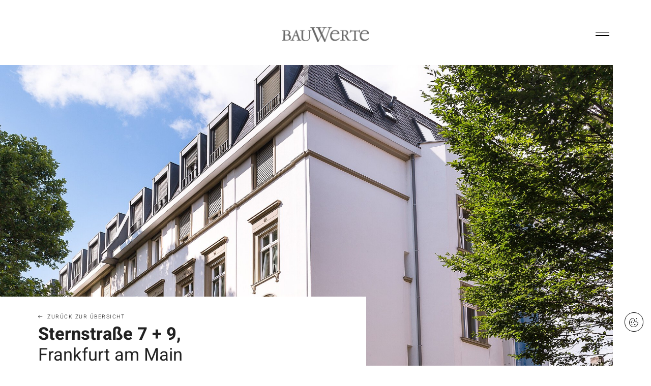

--- FILE ---
content_type: text/html; charset=utf-8
request_url: https://www.bauwerte-gruppe.de/referenzen/sternstrasse-7-9
body_size: 3931
content:
<!DOCTYPE html>
<!--[if lt IE 9]><html class="no-js fadeIn lt-ie9" > <![endif]-->
<!--[if IE 9]><html class="no-js fadeIn lt-ie9" > <![endif]-->
<!--[if gt IE 9]><!-->
<html class="no-js fadeIn" lang="de"><!--<![endif]-->
<head>

<meta http-equiv="Content-Type" content="text/html; charset=utf-8">
<!-- 
	This website is powered by TYPO3 - inspiring people to share!
	TYPO3 is a free open source Content Management Framework initially created by Kasper Skaarhoj and licensed under GNU/GPL.
	TYPO3 is copyright 1998-2026 of Kasper Skaarhoj. Extensions are copyright of their respective owners.
	Information and contribution at https://typo3.org/
-->

<base href="/">

<title>Sternstraße 7 + 9 | BauWerte Gruppe</title>
<meta http-equiv="x-ua-compatible" content="IE=edge" />
<meta name="generator" content="TYPO3 CMS" />
<meta name="viewport" content="width=device-width, initial-scale=1.0, maximum-scale=1.0, user-scalable=no" />
<meta name="description" content="In Frankfurt Bornheim haben wir die Wohnhäuser der Sternstraße 7 und Sternstraße 9 komplett saniert. Die im Krieg zerstörte Fassade wurde von uns..." />
<meta property="og:title" content="Sternstraße 7 + 9 | BauWerte Gruppe" />
<meta property="og:description" content="In Frankfurt Bornheim haben wir die Wohnhäuser der Sternstraße 7 und Sternstraße 9 komplett saniert. Die im Krieg zerstörte Fassade wurde von uns..." />
<meta property="og:url" content="https://www.bauwerte-gruppe.de/referenzen/sternstrasse-7-9" />
<meta name="twitter:title" content="Sternstraße 7 + 9 | BauWerte Gruppe" />
<meta name="twitter:description" content="In Frankfurt Bornheim haben wir die Wohnhäuser der Sternstraße 7 und Sternstraße 9 komplett saniert. Die im Krieg zerstörte Fassade wurde von uns..." />
<meta name="twitter:card" content="summary" />
<meta name="handheldfriendly" content="true" />
<meta name="apple-mobile-web-app-capable" content="yes" />
<meta name="msapplication-tilecolor" content="#da532c" />
<meta name="theme-color" content="#fffffff" />
<meta name="format-detection" content="telephone=no" />
<meta name="mobile-web-app-capable" content="yes" />
<meta name="apple-mobile-web-app-status-bar-style" content="black" />


<link rel="stylesheet" href="/typo3conf/ext/oh_base/Resources/Public/stylesheet/bauwerte.css?1649337097" media="all">
<link rel="stylesheet" href="/typo3conf/ext/dp_cookieconsent/Resources/Public/css/dp_cookieconsent.css?1655741121" media="all">







<link rel="shortcut icon" href="/typo3conf/ext/oh_base/Resources/Public/favicon.ico" >
<script data-ignore="1" data-cookieconsent="statistics" type="text/plain"></script><!-- Google Tag Manager --> 
<script data-ignore="1" data-cookieconsent="statistics" type="text/plain" data-src="https://www.googletagmanager.com/gtag/js?id=UA-40948594-1" async="async"></script>
<script src="https://maps.googleapis.com/maps/api/js?key=AIzaSyBfJKQA7h48I5f3jxnW_LecCGma2NmSM3o" type="text/javascript"></script>
<script data-ignore="1" data-cookieconsent="statistics" type="text/plain">
/*<![CDATA[*/
/*3506bbc495c9fc5703bb7042d87558212cd16aa1*/

    <!-- Global site tag (gtag.js) - Google Analytics -->
        window.dataLayer = window.dataLayer || [];
        function gtag(){dataLayer.push(arguments);}
        gtag('js', new Date());
        gtag('config', 'UA-40948594-1', { 'anonymize_ip': true });
		
/*]]>*/
</script>   
<link rel="canonical" href="https://www.bauwerte-gruppe.de/referenzen/sternstrasse-7-9"/>

</head>
<body class="" onunload=""><header><div id="logo"><a href="/" title="BauWerte Logo"><img alt="BauWerte Logo" src="/typo3conf/ext/oh_base/Resources/Public/images/chrome/logo.png" width="350" height="61" /></a></div><nav><div class="nav-toggle"></div><div id="main-nav"><ul><li><a href="/ueber-uns"  
                                title="Über uns">
                                Über uns
                                </a></li><li><a href="/aktuelle-objekte"  
                                title="Aktuelle Objekte">
                                Aktuelle Objekte
                                </a></li><li><a href="/referenzen"  class="active" 
                                title="Referenzen">
                                Referenzen
                                </a></li><li><a href="/news"  
                                title="News">
                                News
                                </a></li><li><a href="/kontakt"  
                                title="Kontakt">
                                Kontakt
                                </a></li></ul></div></nav></header><main><article><div class="bg-image-and-copy-left"><div><bg-picture class="bg-image-wrap" data-type="object-head-visual" alt=""><bg-source media="(max-width: 1024px)" srcset="/fileadmin/_processed_/6/5/csm_Sternstrasse_7___9__Bornheim_Kopie2_83b98fda40.jpg"></bg-source><bg-source media="(max-width: 767px)" srcset="/fileadmin/_processed_/6/5/csm_Sternstrasse_7___9__Bornheim_Kopie2_74d78ed391.jpg"></bg-source><bg-source media="(max-width: 480px)" srcset="/fileadmin/_processed_/6/5/csm_Sternstrasse_7___9__Bornheim_Kopie2_2252f310fc.jpg"></bg-source><bg-source media="" srcset="/fileadmin/_processed_/6/5/csm_Sternstrasse_7___9__Bornheim_Kopie2_20d0ec6d9b.jpg" /></bg-picture><div class="copy"><a class="back" title="Zurück zur Übersicht" href="/referenzen">Zurück zur Übersicht</a><h1>Sternstraße 7 + 9,<span>Frankfurt am Main</span></h1></div></div></div>
<nav class="secondary sticky-item"><ul><li class="active"><a href="/referenzen/sternstrasse-7-9#standort">Standort</a></li><li><a href="/referenzen/sternstrasse-7-9#beschreibung">Beschreibung</a></li></ul></nav>
<section id="beschreibung"><div class="two-col-copy"><p class="pre-headline">Beschreibung</p><h2>Sternstraße 7 und 9, Frankfurt Bornheim</h2><div class="copy"><div><p>In Frankfurt Bornheim haben wir die Wohnhäuser der Sternstraße 7 und Sternstraße 9 komplett saniert. Die im Krieg zerstörte Fassade wurde von uns originalgetreu - nach alten Fotos - wieder hergestellt. Die Wohnhäuser haben wir mit jeweils einem exklusiven Penthouse aufgestockt. Mit Blockheizkraftwerk ausgestattet befinden sich die Häuser energetisch auf dem neusten Stand. Außen wurde ein Glaslift angebaut und im Hofbereich wurden insgesamt 4 Doppelparker errichtet. Die Fertigstellung erfolgte im Jahr 2009.</p></div><div></div></div></div><section id="standort"><div class="one-col-copy"><p class="pre-headline">Standort</p><h2></h2><div class="map" data-lat="50.1194475" data-lng="8.6823835"></div></div></section></section></article></main><footer><div><div id="copyright">Copyright &copy; 2026 BauWerte Gruppe, alle Rechte vorbehalten</div><nav><ul><li><a href="/sitemap"  title="Sitemap">Sitemap</a></li><li><a href="/datenschutzerklaerung"  title="Datenschutzerklärung">Datenschutzerklärung</a></li><li><a href="/impressum"  title="Impressum">Impressum</a></li></ul></nav></div><a href="#" id="scroll-top">&#xe941;</a></footer>

<script src="/typo3conf/ext/oh_base/Resources/Public/javascript/vendor/require.js?v=260126-052015&amp;1649326802" type="text/javascript"></script>
<script src="/typo3conf/ext/dp_cookieconsent/Resources/Public/JavaScript/dp_cookieconsent.js?1655741121" type="text/javascript"></script>

<script>
/*<![CDATA[*/
/*de895756578aac7458627cb6dfffbcf8923d5120*/

    var requireConfig = {
        baseUrl: '/typo3conf/ext/oh_base/Resources/Public/javascript'
    };
    requireConfig.urlArgs = '_t=260126-052015';
    require.config(requireConfig);
    require(['/typo3conf/ext/oh_base/Resources/Public/javascript/main.js']);


/*]]>*/
</script>

<!--
  ~ Copyright (c) 2021.
  ~
  ~ @category   TYPO3
  ~
  ~ @copyright  2021 Dirk Persky (https://github.com/DirkPersky)
  ~ @author     Dirk Persky <info@dp-wired.de>
  ~ @license    MIT
  -->



<!-- Begin Cookie Consent plugin by Dirk Persky - https://github.com/DirkPersky/typo3-dp_cookieconsent -->
<script type="text/plain" data-ignore="1" data-dp-cookieDesc="layout">
    <!--
  ~ Copyright (c) 2021.
  ~
  ~ @category   TYPO3
  ~
  ~ @copyright  2021 Dirk Persky (https://github.com/DirkPersky)
  ~ @author     Dirk Persky <info@dp-wired.de>
  ~ @license    MIT
  -->

Neben solchen Cookies, die für den Betrieb unserer Website unbedingt erforderlich sind, verwenden wir Cookies für statistische Zwecke, um Ihre Zufriedenheit zu gewährleisten und unser Serviceangebot stetig zu verbessern.<br />Außer den für den Betrieb unserer Website notwendigen Cookies können Sie alle anderen Cookie-Kategorien zulassen oder nicht.<br />Weitere Informationen finden Sie in <a class="cc-link" href="/datenschutzerklaerung">unseren Datenschutzhinweisen</a>.




</script>
<script type="text/plain" data-ignore="1" data-dp-cookieSelect="layout">
    <!--
  ~ Copyright (c) 2021.
  ~
  ~ @category   TYPO3
  ~
  ~ @copyright  2021 Dirk Persky (https://github.com/DirkPersky)
  ~ @author     Dirk Persky <info@dp-wired.de>
  ~ @license    MIT
  -->

<div class="dp--cookie-check" xmlns:f="http://www.w3.org/1999/html" style="justify-content: normal">
    <label for="dp--cookie-require">
        <input type="hidden" name="" value="" /><input disabled="disabled" class="dp--check-box" id="dp--cookie-require" tabindex="-1" type="checkbox" name="" value="" checked="checked" />
        Notwendig
    </label>
    <label for="dp--cookie-statistics">
        <input class="dp--check-box" id="dp--cookie-statistics" tabindex="1" type="checkbox" name="" value="" />
        Statistiken
    </label>
   
</div>

</script>
<script type="text/plain" data-ignore="1" data-dp-cookieRevoke="layout">
    <div class="cc-revoke dp--revoke {{classes}}">
    <i class="dp--icon-fingerprint"></i>
    <span class="dp--hover">Cookies</span>
</div>



</script>
<script type="text/plain" data-ignore="1" data-dp-cookieIframe="layout">
    <div class="dp--overlay-inner">
    <div class="dp--overlay-header">{{notice}}</div>
    <div class="dp--overlay-description">{{desc}}</div>
    <div class="dp--overlay-button">
        <button class="db--overlay-submit" onclick="window.DPCookieConsent.forceAccept(this)"
                data-cookieconsent="{{type}}" {{style}}>
        {{btn}}
        </button>
    </div>
</div>

</script>
<script type="text/javascript" data-ignore="1">
    window.cookieconsent_options = {
        overlay: {
            notice: true,
            box: {
                background: '#BA0000',
                text: '#FFFFFF'
            },
            btn: {
                background: '#B81839',
                text: '#FFFFFF'
            }
        },
        content: {
            message:'Diese Website benutzt Cookies, die für den technischen Betrieb der Website erforderlich sind und stets gesetzt werden. Andere Cookies, um Inhalte und Anzeigen zu personalisieren und die Zugriffe auf unsere Website zu analysieren, werden nur mit Ihrer Zustimmung gesetzt. Außerdem geben wir Informationen zu Ihrer Verwendung unserer Website an unsere Partner für soziale Medien, Werbung und Analysen weiter.',
            dismiss:'Cookies zulassen!',
            allow:'Speichern',
            deny: 'Ablehnen',
            link:'Mehr Infos',
            href:'',
            target:'_blank',
                'allow-all': 'Alle akzeptieren',

            media: {
                notice: 'Cookie-Hinweis',
                desc: 'Durch das Laden dieser Ressource wird eine Verbindung zu externen Servern hergestellt, die Cookies und andere Tracking-Technologien verwenden, um die Benutzererfahrung zu personalisieren und zu verbessern. Weitere Informationen finden Sie in unserer Datenschutzerklärung.',
                btn: 'Erlaube Cookies und lade diese Ressource',
            }
        },
        theme: 'edgeless',
        position: 'bottom-right',
        type: 'info',
        revokable: true,
        reloadOnRevoke: false,
        checkboxes: {"statistics":"false","marketing":"false"},
        palette: {
            popup: {
                background: '#BA0000',
                text: '#FFFFFF'
            },
            button: {
                background: '#B81839',
                text: '#FFFFFF',
            }
        }
    };
</script>
<!-- End Cookie Consent plugin -->




</body>
</html>

--- FILE ---
content_type: text/css; charset=utf-8
request_url: https://www.bauwerte-gruppe.de/typo3conf/ext/oh_base/Resources/Public/stylesheet/bauwerte.css?1649337097
body_size: 32025
content:
@charset "UTF-8";
/*! normalize.css v8.0.0 | MIT License | github.com/necolas/normalize.css */
/* Document
   ========================================================================== */
/**
 * 1. Correct the line height in all browsers.
 * 2. Prevent adjustments of font size after orientation changes in iOS.
 */
html {
  line-height: 1.15;
  /* 1 */
  -webkit-text-size-adjust: 100%;
  /* 2 */
}

/* Sections
   ========================================================================== */
/**
 * Remove the margin in all browsers.
 */
body {
  margin: 0;
}

/**
 * Correct the font size and margin on `h1` elements within `section` and
 * `article` contexts in Chrome, Firefox, and Safari.
 */
h1 {
  font-size: 2em;
  margin: 0.67em 0;
}

/* Grouping content
   ========================================================================== */
/**
 * 1. Add the correct box sizing in Firefox.
 * 2. Show the overflow in Edge and IE.
 */
hr {
  box-sizing: content-box;
  /* 1 */
  height: 0;
  /* 1 */
  overflow: visible;
  /* 2 */
}

/**
 * 1. Correct the inheritance and scaling of font size in all browsers.
 * 2. Correct the odd `em` font sizing in all browsers.
 */
pre {
  font-family: monospace, monospace;
  /* 1 */
  font-size: 1em;
  /* 2 */
}

/* Text-level semantics
   ========================================================================== */
/**
 * Remove the gray background on active links in IE 10.
 */
a {
  background-color: transparent;
}

/**
 * 1. Remove the bottom border in Chrome 57-
 * 2. Add the correct text decoration in Chrome, Edge, IE, Opera, and Safari.
 */
abbr[title] {
  border-bottom: none;
  /* 1 */
  text-decoration: underline;
  /* 2 */
  text-decoration: underline dotted;
  /* 2 */
}

/**
 * Add the correct font weight in Chrome, Edge, and Safari.
 */
b,
strong {
  font-weight: bolder;
}

/**
 * 1. Correct the inheritance and scaling of font size in all browsers.
 * 2. Correct the odd `em` font sizing in all browsers.
 */
code,
kbd,
samp {
  font-family: monospace, monospace;
  /* 1 */
  font-size: 1em;
  /* 2 */
}

/**
 * Add the correct font size in all browsers.
 */
small {
  font-size: 80%;
}

/**
 * Prevent `sub` and `sup` elements from affecting the line height in
 * all browsers.
 */
sub,
sup {
  font-size: 75%;
  line-height: 0;
  position: relative;
  vertical-align: baseline;
}

sub {
  bottom: -0.25em;
}

sup {
  top: -0.5em;
}

/* Embedded content
   ========================================================================== */
/**
 * Remove the border on images inside links in IE 10.
 */
img {
  border-style: none;
}

/* Forms
   ========================================================================== */
/**
 * 1. Change the font styles in all browsers.
 * 2. Remove the margin in Firefox and Safari.
 */
button,
input,
optgroup,
select,
textarea {
  font-family: inherit;
  /* 1 */
  font-size: 100%;
  /* 1 */
  line-height: 1.15;
  /* 1 */
  margin: 0;
  /* 2 */
}

/**
 * Show the overflow in IE.
 * 1. Show the overflow in Edge.
 */
button,
input {
  /* 1 */
  overflow: visible;
}

/**
 * Remove the inheritance of text transform in Edge, Firefox, and IE.
 * 1. Remove the inheritance of text transform in Firefox.
 */
button,
select {
  /* 1 */
  text-transform: none;
}

/**
 * Correct the inability to style clickable types in iOS and Safari.
 */
button,
[type=button],
[type=reset],
[type=submit] {
  -webkit-appearance: button;
}

/**
 * Remove the inner border and padding in Firefox.
 */
button::-moz-focus-inner,
[type=button]::-moz-focus-inner,
[type=reset]::-moz-focus-inner,
[type=submit]::-moz-focus-inner {
  border-style: none;
  padding: 0;
}

/**
 * Restore the focus styles unset by the previous rule.
 */
button:-moz-focusring,
[type=button]:-moz-focusring,
[type=reset]:-moz-focusring,
[type=submit]:-moz-focusring {
  outline: 1px dotted ButtonText;
}

/**
 * Correct the padding in Firefox.
 */
fieldset {
  padding: 0.35em 0.75em 0.625em;
}

/**
 * 1. Correct the text wrapping in Edge and IE.
 * 2. Correct the color inheritance from `fieldset` elements in IE.
 * 3. Remove the padding so developers are not caught out when they zero out
 *    `fieldset` elements in all browsers.
 */
legend {
  box-sizing: border-box;
  /* 1 */
  color: inherit;
  /* 2 */
  display: table;
  /* 1 */
  max-width: 100%;
  /* 1 */
  padding: 0;
  /* 3 */
  white-space: normal;
  /* 1 */
}

/**
 * Add the correct vertical alignment in Chrome, Firefox, and Opera.
 */
progress {
  vertical-align: baseline;
}

/**
 * Remove the default vertical scrollbar in IE 10+.
 */
textarea {
  overflow: auto;
}

/**
 * 1. Add the correct box sizing in IE 10.
 * 2. Remove the padding in IE 10.
 */
[type=checkbox],
[type=radio] {
  box-sizing: border-box;
  /* 1 */
  padding: 0;
  /* 2 */
}

/**
 * Correct the cursor style of increment and decrement buttons in Chrome.
 */
[type=number]::-webkit-inner-spin-button,
[type=number]::-webkit-outer-spin-button {
  height: auto;
}

/**
 * 1. Correct the odd appearance in Chrome and Safari.
 * 2. Correct the outline style in Safari.
 */
[type=search] {
  -webkit-appearance: textfield;
  /* 1 */
  outline-offset: -2px;
  /* 2 */
}

/**
 * Remove the inner padding in Chrome and Safari on macOS.
 */
[type=search]::-webkit-search-decoration {
  -webkit-appearance: none;
}

/**
 * 1. Correct the inability to style clickable types in iOS and Safari.
 * 2. Change font properties to `inherit` in Safari.
 */
::-webkit-file-upload-button {
  -webkit-appearance: button;
  /* 1 */
  font: inherit;
  /* 2 */
}

/* Interactive
   ========================================================================== */
/*
 * Add the correct display in Edge, IE 10+, and Firefox.
 */
details {
  display: block;
}

/*
 * Add the correct display in all browsers.
 */
summary {
  display: list-item;
}

/* Misc
   ========================================================================== */
/**
 * Add the correct display in IE 10+.
 */
template {
  display: none;
}

/**
 * Add the correct display in IE 10.
 */
[hidden] {
  display: none;
}

/* easeOutQuart */
/*
$spinner-color: $secondaryColor; // für @mixin spinner()
$spinner-background-color: rgba($secondaryColor, .5);
$spinner-plate-color: rgba($grey, .1);
$spinner-stroke: 2px;
*/
@-webkit-keyframes spin {
  to {
    -webkit-transform: rotate(360deg);
    -moz-transform: rotate(360deg);
    -ms-transform: rotate(360deg);
    transform: rotate(360deg);
  }
}
@-moz-keyframes spin {
  to {
    -webkit-transform: rotate(360deg);
    -moz-transform: rotate(360deg);
    -ms-transform: rotate(360deg);
    transform: rotate(360deg);
  }
}
@-ms-keyframes spin {
  to {
    -webkit-transform: rotate(360deg);
    -moz-transform: rotate(360deg);
    -ms-transform: rotate(360deg);
    transform: rotate(360deg);
  }
}
@-o-keyframes spin {
  to {
    -webkit-transform: rotate(360deg);
    -moz-transform: rotate(360deg);
    -ms-transform: rotate(360deg);
    transform: rotate(360deg);
  }
}
@keyframes spin {
  to {
    -webkit-transform: rotate(360deg);
    -moz-transform: rotate(360deg);
    -ms-transform: rotate(360deg);
    transform: rotate(360deg);
  }
}
@-webkit-keyframes spin2 {
  0% {
    -webkit-transform: rotate(0deg);
    -moz-transform: rotate(0deg);
    -ms-transform: rotate(0deg);
    transform: rotate(0deg);
  }
  25% {
    -webkit-transform: rotate(450deg);
    -moz-transform: rotate(450deg);
    -ms-transform: rotate(450deg);
    transform: rotate(450deg);
  }
  50% {
    -webkit-transform: rotate(-500deg);
    -moz-transform: rotate(-500deg);
    -ms-transform: rotate(-500deg);
    transform: rotate(-500deg);
  }
  75% {
    -webkit-transform: rotate(200deg);
    -moz-transform: rotate(200deg);
    -ms-transform: rotate(200deg);
    transform: rotate(200deg);
  }
  100% {
    -webkit-transform: rotate(0deg);
    -moz-transform: rotate(0deg);
    -ms-transform: rotate(0deg);
    transform: rotate(0deg);
  }
}
@-moz-keyframes spin2 {
  0% {
    -webkit-transform: rotate(0deg);
    -moz-transform: rotate(0deg);
    -ms-transform: rotate(0deg);
    transform: rotate(0deg);
  }
  25% {
    -webkit-transform: rotate(450deg);
    -moz-transform: rotate(450deg);
    -ms-transform: rotate(450deg);
    transform: rotate(450deg);
  }
  50% {
    -webkit-transform: rotate(-500deg);
    -moz-transform: rotate(-500deg);
    -ms-transform: rotate(-500deg);
    transform: rotate(-500deg);
  }
  75% {
    -webkit-transform: rotate(200deg);
    -moz-transform: rotate(200deg);
    -ms-transform: rotate(200deg);
    transform: rotate(200deg);
  }
  100% {
    -webkit-transform: rotate(0deg);
    -moz-transform: rotate(0deg);
    -ms-transform: rotate(0deg);
    transform: rotate(0deg);
  }
}
@-ms-keyframes spin2 {
  0% {
    -webkit-transform: rotate(0deg);
    -moz-transform: rotate(0deg);
    -ms-transform: rotate(0deg);
    transform: rotate(0deg);
  }
  25% {
    -webkit-transform: rotate(450deg);
    -moz-transform: rotate(450deg);
    -ms-transform: rotate(450deg);
    transform: rotate(450deg);
  }
  50% {
    -webkit-transform: rotate(-500deg);
    -moz-transform: rotate(-500deg);
    -ms-transform: rotate(-500deg);
    transform: rotate(-500deg);
  }
  75% {
    -webkit-transform: rotate(200deg);
    -moz-transform: rotate(200deg);
    -ms-transform: rotate(200deg);
    transform: rotate(200deg);
  }
  100% {
    -webkit-transform: rotate(0deg);
    -moz-transform: rotate(0deg);
    -ms-transform: rotate(0deg);
    transform: rotate(0deg);
  }
}
@-o-keyframes spin2 {
  0% {
    -webkit-transform: rotate(0deg);
    -moz-transform: rotate(0deg);
    -ms-transform: rotate(0deg);
    transform: rotate(0deg);
  }
  25% {
    -webkit-transform: rotate(450deg);
    -moz-transform: rotate(450deg);
    -ms-transform: rotate(450deg);
    transform: rotate(450deg);
  }
  50% {
    -webkit-transform: rotate(-500deg);
    -moz-transform: rotate(-500deg);
    -ms-transform: rotate(-500deg);
    transform: rotate(-500deg);
  }
  75% {
    -webkit-transform: rotate(200deg);
    -moz-transform: rotate(200deg);
    -ms-transform: rotate(200deg);
    transform: rotate(200deg);
  }
  100% {
    -webkit-transform: rotate(0deg);
    -moz-transform: rotate(0deg);
    -ms-transform: rotate(0deg);
    transform: rotate(0deg);
  }
}
@keyframes spin2 {
  0% {
    -webkit-transform: rotate(0deg);
    -moz-transform: rotate(0deg);
    -ms-transform: rotate(0deg);
    transform: rotate(0deg);
  }
  25% {
    -webkit-transform: rotate(450deg);
    -moz-transform: rotate(450deg);
    -ms-transform: rotate(450deg);
    transform: rotate(450deg);
  }
  50% {
    -webkit-transform: rotate(-500deg);
    -moz-transform: rotate(-500deg);
    -ms-transform: rotate(-500deg);
    transform: rotate(-500deg);
  }
  75% {
    -webkit-transform: rotate(200deg);
    -moz-transform: rotate(200deg);
    -ms-transform: rotate(200deg);
    transform: rotate(200deg);
  }
  100% {
    -webkit-transform: rotate(0deg);
    -moz-transform: rotate(0deg);
    -ms-transform: rotate(0deg);
    transform: rotate(0deg);
  }
}
@-webkit-keyframes movingArrow {
  0% {
    -webkit-transform: translate(-50px, -50%);
    -moz-transform: translate(-50px, -50%);
    -ms-transform: translate(-50px, -50%);
    transform: translate(-50px, -50%);
    opacity: 0;
  }
  50% {
    -webkit-transform: translate(0, -50%);
    -moz-transform: translate(0, -50%);
    -ms-transform: translate(0, -50%);
    transform: translate(0, -50%);
    opacity: 1;
  }
  100% {
    -webkit-transform: translate(50px, -50%);
    -moz-transform: translate(50px, -50%);
    -ms-transform: translate(50px, -50%);
    transform: translate(50px, -50%);
    opacity: 0;
  }
}
@-moz-keyframes movingArrow {
  0% {
    -webkit-transform: translate(-50px, -50%);
    -moz-transform: translate(-50px, -50%);
    -ms-transform: translate(-50px, -50%);
    transform: translate(-50px, -50%);
    opacity: 0;
  }
  50% {
    -webkit-transform: translate(0, -50%);
    -moz-transform: translate(0, -50%);
    -ms-transform: translate(0, -50%);
    transform: translate(0, -50%);
    opacity: 1;
  }
  100% {
    -webkit-transform: translate(50px, -50%);
    -moz-transform: translate(50px, -50%);
    -ms-transform: translate(50px, -50%);
    transform: translate(50px, -50%);
    opacity: 0;
  }
}
@-ms-keyframes movingArrow {
  0% {
    -webkit-transform: translate(-50px, -50%);
    -moz-transform: translate(-50px, -50%);
    -ms-transform: translate(-50px, -50%);
    transform: translate(-50px, -50%);
    opacity: 0;
  }
  50% {
    -webkit-transform: translate(0, -50%);
    -moz-transform: translate(0, -50%);
    -ms-transform: translate(0, -50%);
    transform: translate(0, -50%);
    opacity: 1;
  }
  100% {
    -webkit-transform: translate(50px, -50%);
    -moz-transform: translate(50px, -50%);
    -ms-transform: translate(50px, -50%);
    transform: translate(50px, -50%);
    opacity: 0;
  }
}
@-o-keyframes movingArrow {
  0% {
    -webkit-transform: translate(-50px, -50%);
    -moz-transform: translate(-50px, -50%);
    -ms-transform: translate(-50px, -50%);
    transform: translate(-50px, -50%);
    opacity: 0;
  }
  50% {
    -webkit-transform: translate(0, -50%);
    -moz-transform: translate(0, -50%);
    -ms-transform: translate(0, -50%);
    transform: translate(0, -50%);
    opacity: 1;
  }
  100% {
    -webkit-transform: translate(50px, -50%);
    -moz-transform: translate(50px, -50%);
    -ms-transform: translate(50px, -50%);
    transform: translate(50px, -50%);
    opacity: 0;
  }
}
@keyframes movingArrow {
  0% {
    -webkit-transform: translate(-50px, -50%);
    -moz-transform: translate(-50px, -50%);
    -ms-transform: translate(-50px, -50%);
    transform: translate(-50px, -50%);
    opacity: 0;
  }
  50% {
    -webkit-transform: translate(0, -50%);
    -moz-transform: translate(0, -50%);
    -ms-transform: translate(0, -50%);
    transform: translate(0, -50%);
    opacity: 1;
  }
  100% {
    -webkit-transform: translate(50px, -50%);
    -moz-transform: translate(50px, -50%);
    -ms-transform: translate(50px, -50%);
    transform: translate(50px, -50%);
    opacity: 0;
  }
}
@-webkit-keyframes progress {
  0% {
    right: 100%;
  }
  100% {
    right: 2%;
  }
}
@-moz-keyframes progress {
  0% {
    right: 100%;
  }
  100% {
    right: 2%;
  }
}
@-ms-keyframes progress {
  0% {
    right: 100%;
  }
  100% {
    right: 2%;
  }
}
@-o-keyframes progress {
  0% {
    right: 100%;
  }
  100% {
    right: 2%;
  }
}
@keyframes progress {
  0% {
    right: 100%;
  }
  100% {
    right: 2%;
  }
}
.loader {
  display: inline-block;
  position: relative;
  width: 3.2rem;
  height: 3.2rem;
}
.loader div {
  box-sizing: border-box;
  display: block;
  position: absolute;
  width: 2.55rem;
  height: 2.55rem;
  margin: 0.3rem;
  border: 0.3rem solid #c1c1c1;
  border-radius: 50%;
  animation: lds-ring 1.2s cubic-bezier(0.5, 0, 0.5, 1) infinite;
  border-color: #c1c1c1 transparent transparent transparent;
}
.loader div:nth-child(1) {
  animation-delay: -0.45s;
}
.loader div:nth-child(2) {
  animation-delay: -0.3s;
}
.loader div:nth-child(3) {
  animation-delay: -0.15s;
}

@keyframes lds-ring {
  0% {
    transform: rotate(0deg);
  }
  100% {
    transform: rotate(360deg);
  }
}
/*
@mixin spinner( $color: $spinner-color, $background-color: $spinner-background-color, $stroke: $spinner-stroke ) {
    border: $stroke solid $background-color;
    pointer-events: none; @include user-select('none');
    //font-size: $diameter;
    width: 1em; height: 1em; border-radius: 50%;
    @include box-sizing(border-box);
    //@include animation(spin $slow linear infinite);
    @include animation(spin 1s linear infinite);
    border-top-color: $color;
    //border-bottom-color: $color;
    //@include box-shadow(0 rem(-5px) rem(2px) 0 #fff, 0 0 0 .3em $spinner-plate-color, inset 0 0 0 0.5em $spinner-plate-color );
    @include box-shadow(0 0 0 .3em $spinner-plate-color, inset 0 0 0 0.5em $spinner-plate-color );
}
*/
/*
//loader:
html:not(.js) > body:before,
html.fadeIn.js > body:not(.loading):before { opacity: 0; content: none;}

//contents:
body > * { // alle direct-childs betroffen (nach wunsch spezifizieren und individualisieren)
    @include transition(all 1s $ease); opacity: 1; //ACHTUNG: transition auf ALL (gefährlich bei js)
}

html.js:not(.fadeIn) > body > * {
    opacity: 0; // STANDARD
    //opacity: .1; // VARIANTE: auf .1 ist auch nett: dann sieht man aber den Seitenwechsel :)
    //@include transform(translate(0, rem(-30px))); //VARIANTE: vertikalbewegung von allen Elementen
    //@include transform(scale(.95)); //VARIANTE: Skalierung aller Elemente
    //@include filter(blur(5px)); //VARIANTE: blur //PROBLEME IN CHROME 09.02.2016
    @include transform-origin(50%, 0);
    pointer-events: none; @include user-select('none');
}




body {
    &:before {
        @include spinner(); font-size: rem(50px); content: "\2009";
        position: fixed; z-index: 1000; left: 50%; top: calc(40% - .75em);
        margin: 0 0 0 -.5em;
    }
}


.loading { position: relative;
    &:before {
        $myFSize: 20px; font-size: rem($myFSize);
        @include spinner(#fff, rgba(#fff, .6), 2px); margin-right: rem(5px, $myFSize) !important;
    }
}
*/
/* heebo-300 - latin */
@font-face {
  font-family: "Heebo Light";
  font-style: normal;
  font-weight: 300;
  src: url("fonts/heebo-v18-latin-300.eot");
  /* IE9 Compat Modes */
  src: local("Heebo Light"), local("Heebo-Light"), url("fonts/heebo-v18-latin-300.eot?#iefix") format("embedded-opentype"), url("fonts/heebo-v18-latin-300.woff2") format("woff2"), url("fonts/heebo-v18-latin-300.woff") format("woff"), url("fonts/heebo-v18-latin-300.ttf") format("truetype"), url("fonts/heebo-v18-latin-300.svg#Heebo") format("svg");
  /* Legacy iOS */
}
/* heebo-regular - latin */
@font-face {
  font-family: "Heebo Regular";
  font-style: normal;
  font-weight: 400;
  src: url("fonts/heebo-v18-latin-regular.eot");
  /* IE9 Compat Modes */
  src: local("Heebo"), local("Heebo-Regular"), url("fonts/heebo-v18-latin-regular.eot?#iefix") format("embedded-opentype"), url("fonts/heebo-v18-latin-regular.woff2") format("woff2"), url("fonts/heebo-v18-latin-regular.woff") format("woff"), url("fonts/heebo-v18-latin-regular.ttf") format("truetype"), url("fonts/heebo-v18-latin-regular.svg#Heebo") format("svg");
  /* Legacy iOS */
}
/* heebo-700 - latin */
@font-face {
  font-family: "Heebo Bold";
  font-style: normal;
  font-weight: 700;
  src: url("fonts/heebo-v18-latin-700.eot");
  /* IE9 Compat Modes */
  src: local("Heebo Bold"), local("Heebo-Bold"), url("fonts/heebo-v18-latin-700.eot?#iefix") format("embedded-opentype"), url("fonts/heebo-v18-latin-700.woff2") format("woff2"), url("fonts/heebo-v18-latin-700.woff") format("woff"), url("fonts/heebo-v18-latin-700.ttf") format("truetype"), url("fonts/heebo-v18-latin-700.svg#Heebo") format("svg");
  /* Legacy iOS */
}
@font-face {
  font-family: "bauwerte";
  src: url("fonts/bauwerte.eot");
  src: url("fonts/bauwerte.eot?#iefix") format("embedded-opentype"), url("fonts/bauwerte.ttf") format("truetype"), url("fonts/bauwerte.woff") format("woff"), url("fonts/bauwerte.woff2") format("woff2"), url("fonts/bauwerte.svg#icons") format("svg");
  font-weight: normal;
  font-style: normal;
}
* {
  -webkit-text-size-adjust: none;
}

[data-notification]:after {
  font-size: 0.9rem;
  content: attr(data-notification);
  background-color: #C43A33;
  color: #fff;
  display: inline-block;
  width: 1.1111111111rem;
  height: 1.1111111111rem;
  line-height: 1.1111111111rem;
  overflow: hidden;
  text-align: center;
  -webkit-border-radius: 50%;
  -moz-border-radius: 50%;
  border-radius: 50%;
  -webkit-background-clip: padding-box;
  -moz-background-clip: padding;
  background-clip: padding-box;
  margin: -0.5555555556rem 0 0 0.2777777778rem;
}

::-webkit-input-placeholder {
  color: #000;
  font-style: normal;
  opacity: 1;
}

/* WebKit browsers */
:-moz-placeholder {
  color: #000;
  font-style: normal;
  opacity: 1;
}

/* Mozilla Firefox 4 to 18 */
::-moz-placeholder {
  color: #000;
  font-style: normal;
  opacity: 1;
}

/* Mozilla Firefox 19+ */
:-ms-input-placeholder {
  color: #000;
  font-style: normal;
  opacity: 1;
}

/* Internet Explorer 10+ */
.placeholder, .placeholderText {
  color: #000 !important;
  font-style: normal;
  opacity: 1;
}

::-moz-selection {
  background: rgba(196, 58, 51, 0.9);
  color: #fff;
  text-shadow: none;
  -webkit-box-shadow: 5px 5px 5px rgba(0, 0, 0, 0.9) 0.5rem 0px 0px #000;
  -moz-box-shadow: 5px 5px 5px rgba(0, 0, 0, 0.9) 0.5rem 0px 0px #000;
  box-shadow: 5px 5px 5px rgba(0, 0, 0, 0.9) 0.5rem 0px 0px #000;
}

::selection {
  background: rgba(196, 58, 51, 0.9);
  color: #fff;
  text-shadow: none;
  -webkit-box-shadow: 5px 5px 5px rgba(0, 0, 0, 0.9) 0.5rem 0px 0px #000;
  -moz-box-shadow: 5px 5px 5px rgba(0, 0, 0, 0.9) 0.5rem 0px 0px #000;
  box-shadow: 5px 5px 5px rgba(0, 0, 0, 0.9) 0.5rem 0px 0px #000;
}

/* Use the following CSS code if you want to use data attributes for inserting your icons */
[data-icon]:before,
form .button-group > button:before,
main .teaser-filter ul.drop-down > li:first-of-type > a.has-sub-menu:after,
main .news-filter ul.drop-down > li:first-of-type > a.has-sub-menu:after,
ul.link-list li a:before,
ul.sitemap li a:before,
ul > li:before,
a.external:after,
a.back:before,
a.cta:before,
.cc-allow-all:before,
.cc-deny:before,
.cc-allow:before,
.slick-prev:before,
.slick-next:before,
.icon,
#scroll-top {
  font-family: "bauwerte";
  speak: none;
  text-transform: none;
  text-decoration: none !important;
  font-style: normal;
  font-weight: normal;
  font-variant: normal;
  line-height: 1;
  vertical-align: baseline;
  display: inline-block;
  /* Better Font Rendering =========== */
  -webkit-font-smoothing: antialiased;
  -moz-osx-font-smoothing: grayscale;
  content: attr(data-icon);
  -webkit-transition: background 0.5s cubic-bezier(0.165, 0.84, 0.44, 1), color 0.5s cubic-bezier(0.165, 0.84, 0.44, 1);
  -moz-transition: background 0.5s cubic-bezier(0.165, 0.84, 0.44, 1), color 0.5s cubic-bezier(0.165, 0.84, 0.44, 1);
  -ms-transition: background 0.5s cubic-bezier(0.165, 0.84, 0.44, 1), color 0.5s cubic-bezier(0.165, 0.84, 0.44, 1);
  -o-transition: background 0.5s cubic-bezier(0.165, 0.84, 0.44, 1), color 0.5s cubic-bezier(0.165, 0.84, 0.44, 1);
  transition: background 0.5s cubic-bezier(0.165, 0.84, 0.44, 1), color 0.5s cubic-bezier(0.165, 0.84, 0.44, 1);
}

[data-icon] {
  text-decoration: none;
}

/* apply a natural box layout model to all elements */
*, *:before, *:after {
  -webkit-box-sizing: border-box;
  -moz-box-sizing: border-box;
  box-sizing: border-box;
}

html,
button,
input,
select,
textarea {
  color: #222;
}

img {
  vertical-align: middle;
}

/* * Remove the gap between images and the bottom of their containers: h5bp.com/i/440 */
fieldset {
  border: 0;
  margin: 0;
  padding: 0;
}

/* * Remove default fieldset styles. */
textarea {
  resize: vertical;
}

/* Allow only vertical resizing of textareas. */
strong {
  font-family: "Heebo Bold", Arial, sans-serif;
  font-weight: normal;
}

hr {
  display: block;
  height: 1px;
  border: 0;
  border-top: 1px solid #222;
  margin: 2.5rem 0;
  padding: 0;
}
hr.dotted {
  border-style: dotted;
}
hr.dashed {
  border-style: dashed;
}
hr.compressed {
  margin: 1rem 0;
}

/* * A better looking default horizontal rule */
p {
  line-height: 150%;
  margin: 0 0 1rem 0;
}
p.right {
  text-align: right;
}
p.left {
  text-align: left;
}
p.centered {
  text-align: center;
}

strong, b, th {
  font-family: "Heebo Bold", Arial, sans-serif;
  font-weight: normal;
}

html.svg .lowres, html:not(.svg) .highres {
  display: none;
}

html {
  height: 100%;
  width: 100%;
  overflow-x: hidden;
  background-color: #fff;
  -webkit-transition: background 0.8s ease, font-size 0.2s linear;
  -moz-transition: background 0.8s ease, font-size 0.2s linear;
  -ms-transition: background 0.8s ease, font-size 0.2s linear;
  -o-transition: background 0.8s ease, font-size 0.2s linear;
  transition: background 0.8s ease, font-size 0.2s linear;
}

body {
  font-family: "Heebo Regular", Arial, sans-serif;
  font-weight: normal;
  background-color: #fff;
  min-height: 100%;
}

/*======================= generische Klasse für h-Navs, muss extended werden ================================*/
body > footer > div nav ul, main nav.secondary ul, body > header nav #main-nav ul, .slider-type4-control > ul {
  /* ul */
  list-style: none;
  padding: 0;
  margin: 0;
}
body > footer > div nav ul > li, main nav.secondary ul > li, body > header nav #main-nav ul > li, .slider-type4-control > ul > li {
  /* li */
  list-style: none;
  padding: 0;
  margin: 0;
  display: inline;
}
body > footer > div nav ul > li > a, main nav.secondary ul > li > a, body > header nav #main-nav ul > li > a, .slider-type4-control > ul > li > a {
  display: inline-block;
}

.css-table {
  display: table;
  position: relative;
  table-layout: fixed;
  width: 100%;
  margin: 0 0 2rem 0;
  z-index: 2;
  /*||title-de:CSS Tabelle||title-en:CSS Table||desc-de:Tabellenumsetzung pre CSS||desc-en:Tabledesign with CSS*/
}
.css-table > div {
  display: table-cell;
  text-align: left;
  vertical-align: top;
  border: 0 solid transparent;
}
.css-table > div:before {
  content: none !important;
}
@media print {
  .css-table:not(.unbreakable) {
    display: block;
  }
  .css-table:not(.unbreakable) * {
    box-shadow: none !important;
    text-shadow: none !important;
  }
  .css-table:not(.unbreakable) a, .css-table:not(.unbreakable) a:visited {
    text-decoration: underline;
  }
  .css-table:not(.unbreakable) pre, .css-table:not(.unbreakable) blockquote {
    page-break-inside: avoid;
  }
  .css-table:not(.unbreakable) thead {
    display: table-header-group;
    /* h5bp.com/t */
  }
  .css-table:not(.unbreakable) tr, .css-table:not(.unbreakable) img {
    page-break-inside: avoid;
  }
  .css-table:not(.unbreakable) img {
    max-width: 100% !important;
  }
  .css-table:not(.unbreakable) body {
    margin: 0;
  }
  .css-table:not(.unbreakable) p, .css-table:not(.unbreakable) h1, .css-table:not(.unbreakable) h2, .css-table:not(.unbreakable) h3 {
    orphans: 3;
    widows: 3;
  }
  .css-table:not(.unbreakable) h1, .css-table:not(.unbreakable) h2, .css-table:not(.unbreakable) h3 {
    page-break-after: avoid;
  }
  .css-table:not(.unbreakable) > div {
    display: block;
    width: auto !important;
    border: none !important;
  }
}
@media only screen and (max-width: 767px), only screen and (min-device-width: 768px) and (max-device-width: 1024px) and (orientation: portrait) {
  .css-table:not(.unbreakable) {
    display: block;
  }
  .css-table:not(.unbreakable) > div {
    display: block;
    width: auto !important;
    border: none !important;
  }
}

form .button-group, body > footer > div, main .thumb-gallery, main .teaser-filter, main .news-filter, main .two-col-teaser-list > div, main .two-col-news-list > div, main .news-intro, main .image-two-col-copy div.copy, main .three-col-copy, main .two-col-copy div.copy, .slider-type3-wrapper, .slider-type5 div.slick-slide, .slider-type4 .slide-wrapper, .flex-table {
  display: -webkit-box;
  display: -moz-box;
  display: -ms-flexbox;
  display: -webkit-flex;
  display: flex;
  -webkit-box-align: stretch;
  -moz-box-align: stretch;
  -ms-flex-align: stretch;
  -webkit-align-items: stretch;
  align-items: stretch;
}
@media only screen and (max-width: 480px) {
  form .button-group, body > footer > div, main .thumb-gallery, main .teaser-filter, main .news-filter, main .two-col-teaser-list > div, main .two-col-news-list > div, main .news-intro, main .image-two-col-copy div.copy, main .three-col-copy, main .two-col-copy div.copy, .slider-type3-wrapper, .slider-type5 div.slick-slide, .slider-type4 .slide-wrapper, .flex-table {
    webkit-flex-direction: column;
    -moz-flex-direction: column;
    -ms-flex-direction: column;
    -o-flex-direction: column;
    flex-direction: column;
  }
}
@media print {
  form .button-group, body > footer > div, main .thumb-gallery, main .teaser-filter, main .news-filter, main .two-col-teaser-list > div, main .two-col-news-list > div, main .news-intro, main .image-two-col-copy div.copy, main .three-col-copy, main .two-col-copy div.copy, .slider-type3-wrapper, .slider-type5 div.slick-slide, .slider-type4 .slide-wrapper, .flex-table {
    webkit-flex-direction: column;
    -moz-flex-direction: column;
    -ms-flex-direction: column;
    -o-flex-direction: column;
    flex-direction: column;
  }
  form .button-group *, body > footer > div *, main .thumb-gallery *, main .teaser-filter *, main .news-filter *, main .two-col-teaser-list > div *, main .two-col-news-list > div *, main .news-intro *, main .image-two-col-copy div.copy *, main .three-col-copy *, main .two-col-copy div.copy *, .slider-type3-wrapper *, .slider-type5 div.slick-slide *, .slider-type4 .slide-wrapper *, .flex-table * {
    box-shadow: none !important;
    text-shadow: none !important;
  }
  form .button-group a, body > footer > div a, main .thumb-gallery a, main .teaser-filter a, main .news-filter a, main .two-col-teaser-list > div a, main .two-col-news-list > div a, main .news-intro a, main .image-two-col-copy div.copy a, main .three-col-copy a, main .two-col-copy div.copy a, .slider-type3-wrapper a, .slider-type5 div.slick-slide a, .slider-type4 .slide-wrapper a, .flex-table a {
    text-decoration: underline;
  }
  form .button-group pre, body > footer > div pre, main .thumb-gallery pre, main .teaser-filter pre, main .news-filter pre, main .two-col-teaser-list > div pre, main .two-col-news-list > div pre, main .news-intro pre, main .image-two-col-copy div.copy pre, main .three-col-copy pre, main .two-col-copy div.copy pre, .slider-type3-wrapper pre, .slider-type5 div.slick-slide pre, .slider-type4 .slide-wrapper pre, .flex-table pre, form .button-group blockquote, body > footer > div blockquote, main .thumb-gallery blockquote, main .teaser-filter blockquote, main .news-filter blockquote, main .two-col-teaser-list > div blockquote, main .two-col-news-list > div blockquote, main .news-intro blockquote, main .image-two-col-copy div.copy blockquote, main .three-col-copy blockquote, main .two-col-copy div.copy blockquote, .slider-type3-wrapper blockquote, .slider-type5 div.slick-slide blockquote, .slider-type4 .slide-wrapper blockquote, .flex-table blockquote {
    page-break-inside: avoid;
  }
  form .button-group thead, body > footer > div thead, main .thumb-gallery thead, main .teaser-filter thead, main .news-filter thead, main .two-col-teaser-list > div thead, main .two-col-news-list > div thead, main .news-intro thead, main .image-two-col-copy div.copy thead, main .three-col-copy thead, main .two-col-copy div.copy thead, .slider-type3-wrapper thead, .slider-type5 div.slick-slide thead, .slider-type4 .slide-wrapper thead, .flex-table thead {
    display: table-header-group;
    /* h5bp.com/t */
  }
  form .button-group tr, body > footer > div tr, main .thumb-gallery tr, main .teaser-filter tr, main .news-filter tr, main .two-col-teaser-list > div tr, main .two-col-news-list > div tr, main .news-intro tr, main .image-two-col-copy div.copy tr, main .three-col-copy tr, main .two-col-copy div.copy tr, .slider-type3-wrapper tr, .slider-type5 div.slick-slide tr, .slider-type4 .slide-wrapper tr, .flex-table tr, form .button-group img, body > footer > div img, main .thumb-gallery img, main .teaser-filter img, main .news-filter img, main .two-col-teaser-list > div img, main .two-col-news-list > div img, main .news-intro img, main .image-two-col-copy div.copy img, main .three-col-copy img, main .two-col-copy div.copy img, .slider-type3-wrapper img, .slider-type5 div.slick-slide img, .slider-type4 .slide-wrapper img, .flex-table img {
    page-break-inside: avoid;
  }
  form .button-group img, body > footer > div img, main .thumb-gallery img, main .teaser-filter img, main .news-filter img, main .two-col-teaser-list > div img, main .two-col-news-list > div img, main .news-intro img, main .image-two-col-copy div.copy img, main .three-col-copy img, main .two-col-copy div.copy img, .slider-type3-wrapper img, .slider-type5 div.slick-slide img, .slider-type4 .slide-wrapper img, .flex-table img {
    max-width: 100% !important;
  }
  form .button-group body, body > footer > div body, main .thumb-gallery body, main .teaser-filter body, main .news-filter body, main .two-col-teaser-list > div body, main .two-col-news-list > div body, main .news-intro body, main .image-two-col-copy div.copy body, main .three-col-copy body, main .two-col-copy div.copy body, .slider-type3-wrapper body, .slider-type5 div.slick-slide body, .slider-type4 .slide-wrapper body, .flex-table body {
    margin: 0;
  }
  form .button-group p, body > footer > div p, main .thumb-gallery p, main .teaser-filter p, main .news-filter p, main .two-col-teaser-list > div p, main .two-col-news-list > div p, main .news-intro p, main .image-two-col-copy div.copy p, main .three-col-copy p, main .two-col-copy div.copy p, .slider-type3-wrapper p, .slider-type5 div.slick-slide p, .slider-type4 .slide-wrapper p, .flex-table p, form .button-group h1, body > footer > div h1, main .thumb-gallery h1, main .teaser-filter h1, main .news-filter h1, main .two-col-teaser-list > div h1, main .two-col-news-list > div h1, main .news-intro h1, main .image-two-col-copy div.copy h1, main .three-col-copy h1, main .two-col-copy div.copy h1, .slider-type3-wrapper h1, .slider-type5 div.slick-slide h1, .slider-type4 .slide-wrapper h1, .flex-table h1, form .button-group h2, body > footer > div h2, main .thumb-gallery h2, main .teaser-filter h2, main .news-filter h2, main .two-col-teaser-list > div h2, main .two-col-news-list > div h2, main .news-intro h2, main .image-two-col-copy div.copy h2, main .three-col-copy h2, main .two-col-copy div.copy h2, .slider-type3-wrapper h2, .slider-type5 div.slick-slide h2, .slider-type4 .slide-wrapper h2, .flex-table h2, form .button-group h3, body > footer > div h3, main .thumb-gallery h3, main .teaser-filter h3, main .news-filter h3, main .two-col-teaser-list > div h3, main .two-col-news-list > div h3, main .news-intro h3, main .image-two-col-copy div.copy h3, main .three-col-copy h3, main .two-col-copy div.copy h3, .slider-type3-wrapper h3, .slider-type5 div.slick-slide h3, .slider-type4 .slide-wrapper h3, .flex-table h3 {
    orphans: 3;
    widows: 3;
  }
  form .button-group h1, body > footer > div h1, main .thumb-gallery h1, main .teaser-filter h1, main .news-filter h1, main .two-col-teaser-list > div h1, main .two-col-news-list > div h1, main .news-intro h1, main .image-two-col-copy div.copy h1, main .three-col-copy h1, main .two-col-copy div.copy h1, .slider-type3-wrapper h1, .slider-type5 div.slick-slide h1, .slider-type4 .slide-wrapper h1, .flex-table h1, form .button-group h2, body > footer > div h2, main .thumb-gallery h2, main .teaser-filter h2, main .news-filter h2, main .two-col-teaser-list > div h2, main .two-col-news-list > div h2, main .news-intro h2, main .image-two-col-copy div.copy h2, main .three-col-copy h2, main .two-col-copy div.copy h2, .slider-type3-wrapper h2, .slider-type5 div.slick-slide h2, .slider-type4 .slide-wrapper h2, .flex-table h2, form .button-group h3, body > footer > div h3, main .thumb-gallery h3, main .teaser-filter h3, main .news-filter h3, main .two-col-teaser-list > div h3, main .two-col-news-list > div h3, main .news-intro h3, main .image-two-col-copy div.copy h3, main .three-col-copy h3, main .two-col-copy div.copy h3, .slider-type3-wrapper h3, .slider-type5 div.slick-slide h3, .slider-type4 .slide-wrapper h3, .flex-table h3 {
    page-break-after: avoid;
  }
}
form .button-group > *, body > footer > div > *, main .thumb-gallery > *, main .teaser-filter > *, main .news-filter > *, main .two-col-teaser-list > div > *, main .two-col-news-list > div > *, main .news-intro > *, main .image-two-col-copy div.copy > *, main .three-col-copy > *, main .two-col-copy div.copy > *, .slider-type3-wrapper > *, .slider-type5 div.slick-slide > *, .slider-type4 .slide-wrapper > *, .flex-table > * {
  -webkit-flex: 1;
  flex: 1;
}

.flex-reverse {
  webkit-flex-direction: row-reverse;
  -moz-flex-direction: row-reverse;
  -ms-flex-direction: row-reverse;
  -o-flex-direction: row-reverse;
  flex-direction: row-reverse;
}

.image-wrap, .asset-wrap {
  width: 100%;
  background: transparent center center no-repeat;
  background-size: cover;
  position: relative;
  overflow: visible;
}
.image-wrap picture, .image-wrap picture > img, .asset-wrap picture, .asset-wrap picture > img {
  width: 100%;
  min-width: 50%;
  height: auto;
}
.object-fit .image-wrap picture, .object-fit .image-wrap picture > img, .object-fit .asset-wrap picture, .object-fit .asset-wrap picture > img {
  width: 100% !important;
  height: 100% !important;
  object-fit: contain;
}

.image-wrap[style^=background-image] img, .asset-wrap[style^=background-image] img {
  visibility: hidden;
}
.image-wrap > a:before, .asset-wrap > a:before {
  content: " ";
  background: rgba(121, 121, 121, 0);
  position: absolute;
  width: 100%;
  height: 100%;
  -webkit-transition: background 0.5s;
  -moz-transition: background 0.5s;
  -ms-transition: background 0.5s;
  -o-transition: background 0.5s;
  transition: background 0.5s;
}
.image-wrap > a:hover:before, .asset-wrap > a:hover:before {
  background: rgba(121, 121, 121, 0.3);
}

.iframe-wrap {
  position: relative;
  padding-bottom: 56.25%;
  /* ratio 16x9 */
  height: 0;
  overflow: hidden;
  width: 100%;
  height: auto;
}
.iframe-wrap iframe {
  position: absolute;
  top: 0;
  left: 0;
  width: 100%;
  height: 100%;
}

iframe {
  margin-bottom: 2rem;
}

/* ==========================================================================
   Helper classes
   ========================================================================== */
/* * Hide from both screenreaders and browsers: h5bp.com/u  */
.hidden {
  display: none !important;
  visibility: hidden;
}

/*  * Hide only visually, but have it available for screenreaders: h5bp.com/v  */
.visuallyhidden {
  border: 0;
  clip: rect(0 0 0 0);
  height: 1px;
  margin: -1px;
  overflow: hidden;
  padding: 0;
  position: absolute;
  width: 1px;
}

/* * Hide visually and from screenreaders, but maintain layout */
.invisible {
  visibility: hidden;
}

.mobile-only {
  display: none;
}

@media only screen and (max-width: 480px) {
  .desktop-only {
    display: none;
  }

  .mobile-only {
    display: block;
  }
}
@media print {
  * {
    box-shadow: none !important;
    text-shadow: none !important;
  }

  a, a:visited {
    text-decoration: underline;
  }

  pre, blockquote {
    page-break-inside: avoid;
  }

  thead {
    display: table-header-group;
    /* h5bp.com/t */
  }

  tr, img {
    page-break-inside: avoid;
  }

  img {
    max-width: 100% !important;
  }

  body {
    margin: 0;
  }

  p, h1, h2, h3 {
    orphans: 3;
    widows: 3;
  }

  h1, h2, h3 {
    page-break-after: avoid;
  }

  .not-for-print {
    display: none;
  }
}
.animated {
  -webkit-transition: all 0.5s;
  -moz-transition: all 0.5s;
  -ms-transition: all 0.5s;
  -o-transition: all 0.5s;
  transition: all 0.5s;
}

/*
    #devInfo {
        position: fixed; top: 10px; right: 10px; padding: 10px; width: 220px; font-size: 12px;
        background: #ededed; border: 1px solid #ddd;

        @include breakpoint(mobile) { display: none; }
    }

 */
/* Slider */
.slick-slider {
  position: relative;
  display: block;
  box-sizing: border-box;
  -webkit-touch-callout: none;
  -webkit-user-select: none;
  -khtml-user-select: none;
  -moz-user-select: none;
  -ms-user-select: none;
  user-select: none;
  -ms-touch-action: pan-y;
  touch-action: pan-y;
  -webkit-tap-highlight-color: transparent;
}

.slick-list {
  position: relative;
  overflow: hidden;
  display: block;
  margin: 0;
  padding: 0;
}
.slick-list:focus {
  outline: none;
}
.slick-list.dragging {
  cursor: pointer;
  cursor: hand;
}

.slick-slider .slick-track,
.slick-slider .slick-list {
  -webkit-transform: translate3d(0, 0, 0);
  -moz-transform: translate3d(0, 0, 0);
  -ms-transform: translate3d(0, 0, 0);
  -o-transform: translate3d(0, 0, 0);
  transform: translate3d(0, 0, 0);
}

.slick-track {
  position: relative;
  left: 0;
  top: 0;
  display: block;
  margin-left: auto;
  margin-right: auto;
}
.slick-track:before, .slick-track:after {
  content: "";
  display: table;
}
.slick-track:after {
  clear: both;
}
.slick-loading .slick-track {
  visibility: hidden;
}

.slick-slide {
  float: left;
  height: 100%;
  min-height: 1px;
  display: none;
}
[dir=rtl] .slick-slide {
  float: right;
}
.slick-slide img {
  display: block;
}
.slick-slide.slick-loading img {
  display: none;
}
.slick-slide.dragging img {
  pointer-events: none;
}
.slick-initialized .slick-slide {
  display: block;
}
.slick-loading .slick-slide {
  visibility: hidden;
}
.slick-vertical .slick-slide {
  display: block;
  height: auto;
  border: 1px solid transparent;
}

.slick-arrow.slick-hidden {
  display: none;
}

/* Slider */
.slick-loading .slick-list {
  /*background: #fff slick-image-url("ajax-loader.gif") center center no-repeat;*/
}

/* Icons */
@font-face {
  font-family: "slick";
  src: url("./fonts/slick.eot");
  src: url("./fonts/slick.eot?#iefix") format("embedded-opentype"), url("./fonts/slick.woff") format("woff"), url("./fonts/slick.ttf") format("truetype"), url("./fonts/slick.svg#slick") format("svg");
  font-weight: normal;
  font-style: normal;
}
/* Arrows */
.slick-prev,
.slick-next {
  position: absolute;
  display: block;
  height: 20px;
  width: 20px;
  line-height: 0px;
  font-size: 0px;
  cursor: pointer;
  background: transparent;
  color: transparent;
  padding: 0;
  border: none;
  outline: none;
}
@media print {
  .slick-prev,
.slick-next {
    display: none !important;
  }
  .slick-prev *,
.slick-next * {
    box-shadow: none !important;
    text-shadow: none !important;
  }
  .slick-prev a, .slick-prev a:visited,
.slick-next a,
.slick-next a:visited {
    text-decoration: underline;
  }
  .slick-prev pre, .slick-prev blockquote,
.slick-next pre,
.slick-next blockquote {
    page-break-inside: avoid;
  }
  .slick-prev thead,
.slick-next thead {
    display: table-header-group;
    /* h5bp.com/t */
  }
  .slick-prev tr, .slick-prev img,
.slick-next tr,
.slick-next img {
    page-break-inside: avoid;
  }
  .slick-prev img,
.slick-next img {
    max-width: 100% !important;
  }
  .slick-prev body,
.slick-next body {
    margin: 0;
  }
  .slick-prev p, .slick-prev h1, .slick-prev h2, .slick-prev h3,
.slick-next p,
.slick-next h1,
.slick-next h2,
.slick-next h3 {
    orphans: 3;
    widows: 3;
  }
  .slick-prev h1, .slick-prev h2, .slick-prev h3,
.slick-next h1,
.slick-next h2,
.slick-next h3 {
    page-break-after: avoid;
  }
}
.slick-prev:hover, .slick-prev:focus,
.slick-next:hover,
.slick-next:focus {
  outline: none;
  background: transparent;
  color: transparent;
}
.slick-prev:hover:before, .slick-prev:focus:before,
.slick-next:hover:before,
.slick-next:focus:before {
  opacity: 1;
}
.slick-prev.slick-disabled:before,
.slick-next.slick-disabled:before {
  opacity: 0.25;
}
.slick-prev:before,
.slick-next:before {
  font-size: 1.8rem;
  line-height: 1;
  color: #797979;
  opacity: 0.75;
  -webkit-font-smoothing: antialiased;
  -moz-osx-font-smoothing: grayscale;
}

/* Dots */
.slick-dotted.slick-slider {
  margin-bottom: 30px;
}

.slick-dots {
  position: absolute;
  bottom: -25px;
  list-style: none;
  display: block;
  text-align: center;
  padding: 0;
  margin: 0;
  width: 100%;
}
.slick-dots li {
  position: relative;
  display: inline-block;
  height: 20px;
  width: 20px;
  margin: 0 5px;
  padding: 0;
  cursor: pointer;
}
.slick-dots li button {
  border: 0;
  background: transparent;
  display: block;
  height: 20px;
  width: 20px;
  outline: none;
  line-height: 0px;
  font-size: 0px;
  color: transparent;
  padding: 5px;
  cursor: pointer;
}
.slick-dots li button:hover, .slick-dots li button:focus {
  outline: none;
}
.slick-dots li button:hover:before, .slick-dots li button:focus:before {
  opacity: 1;
}
.slick-dots li button:before {
  position: absolute;
  top: 0;
  left: 0;
  content: "•";
  width: 20px;
  height: 20px;
  font-family: "slick";
  font-size: 6px;
  line-height: 20px;
  text-align: center;
  color: black;
  opacity: 0.25;
  -webkit-font-smoothing: antialiased;
  -moz-osx-font-smoothing: grayscale;
}
.slick-dots li.slick-active button:before {
  color: black;
  opacity: 0.75;
}

.slider.slick-initialized > * {
  display: block;
}

.slider > * {
  display: none;
}
.slider > *:first-child {
  display: block !important;
}

.slider-type1, .slider-type5, .slider-type3-2, .slider-type2 {
  margin-right: 5rem;
}
@media print {
  .slider-type1, .slider-type5, .slider-type3-2, .slider-type2 {
    margin-right: 0;
  }
  .slider-type1 *, .slider-type5 *, .slider-type3-2 *, .slider-type2 * {
    box-shadow: none !important;
    text-shadow: none !important;
  }
  .slider-type1 a, .slider-type5 a, .slider-type3-2 a, .slider-type2 a {
    text-decoration: underline;
  }
  .slider-type1 pre, .slider-type5 pre, .slider-type3-2 pre, .slider-type2 pre, .slider-type1 blockquote, .slider-type5 blockquote, .slider-type3-2 blockquote, .slider-type2 blockquote {
    page-break-inside: avoid;
  }
  .slider-type1 thead, .slider-type5 thead, .slider-type3-2 thead, .slider-type2 thead {
    display: table-header-group;
    /* h5bp.com/t */
  }
  .slider-type1 tr, .slider-type5 tr, .slider-type3-2 tr, .slider-type2 tr, .slider-type1 img, .slider-type5 img, .slider-type3-2 img, .slider-type2 img {
    page-break-inside: avoid;
  }
  .slider-type1 img, .slider-type5 img, .slider-type3-2 img, .slider-type2 img {
    max-width: 100% !important;
  }
  .slider-type1 body, .slider-type5 body, .slider-type3-2 body, .slider-type2 body {
    margin: 0;
  }
  .slider-type1 p, .slider-type5 p, .slider-type3-2 p, .slider-type2 p, .slider-type1 h1, .slider-type5 h1, .slider-type3-2 h1, .slider-type2 h1, .slider-type1 h2, .slider-type5 h2, .slider-type3-2 h2, .slider-type2 h2, .slider-type1 h3, .slider-type5 h3, .slider-type3-2 h3, .slider-type2 h3 {
    orphans: 3;
    widows: 3;
  }
  .slider-type1 h1, .slider-type5 h1, .slider-type3-2 h1, .slider-type2 h1, .slider-type1 h2, .slider-type5 h2, .slider-type3-2 h2, .slider-type2 h2, .slider-type1 h3, .slider-type5 h3, .slider-type3-2 h3, .slider-type2 h3 {
    page-break-after: avoid;
  }
}
@media only screen and (max-width: 767px), only screen and (min-device-width: 768px) and (max-device-width: 1024px) and (orientation: portrait) {
  .slider-type1, .slider-type5, .slider-type3-2, .slider-type2 {
    margin-right: 0;
  }
}
.slider-type1 .slide-wrapper, .slider-type5 .slide-wrapper, .slider-type3-2 .slide-wrapper, .slider-type2 .slide-wrapper {
  position: relative;
}
.slider-type1 .image-wrap, .slider-type5 .image-wrap, .slider-type3-2 .image-wrap, .slider-type2 .image-wrap {
  width: 100%;
  height: calc(100vh - 8.5rem);
  display: block;
  background: center center/cover no-repeat;
}
@media only screen and (max-width: 767px), only screen and (min-device-width: 768px) and (max-device-width: 1024px) and (orientation: portrait) {
  .slider-type1 .image-wrap, .slider-type5 .image-wrap, .slider-type3-2 .image-wrap, .slider-type2 .image-wrap {
    height: 50vh;
  }
}
.slider-type1 .slide-description, .slider-type5 .slide-description, .slider-type3-2 .slide-description, .slider-type2 .slide-description {
  width: 36.7rem;
  padding: 3rem 10rem 0 3.5rem;
  background-color: #fff;
  position: absolute;
  right: 0;
  bottom: 0;
}
@media only screen and (max-width: 767px), only screen and (min-device-width: 768px) and (max-device-width: 1024px) and (orientation: portrait) {
  .slider-type1 .slide-description, .slider-type5 .slide-description, .slider-type3-2 .slide-description, .slider-type2 .slide-description {
    width: 100%;
    position: static;
    padding: 2rem 12rem 0 4rem;
  }
}
@media only screen and (max-width: 480px) {
  .slider-type1 .slide-description, .slider-type5 .slide-description, .slider-type3-2 .slide-description, .slider-type2 .slide-description {
    padding: 2rem 6rem 0 2rem;
  }
}
.slider-type1 .slide-description a.h1, .slider-type5 .slide-description a.h1, .slider-type3-2 .slide-description a.h1, .slider-type2 .slide-description a.h1 {
  text-decoration: none;
}
@media only screen and (max-width: 480px) {
  .slider-type1 .slide-description a.h1, .slider-type5 .slide-description a.h1, .slider-type3-2 .slide-description a.h1, .slider-type2 .slide-description a.h1 {
    font-size: 1.7rem;
  }
}
.slider-type1 .slide-description a.h1:hover, .slider-type5 .slide-description a.h1:hover, .slider-type3-2 .slide-description a.h1:hover, .slider-type2 .slide-description a.h1:hover {
  text-decoration: underline;
  color: #222;
}
@media only screen and (max-width: 767px), only screen and (min-device-width: 768px) and (max-device-width: 1024px) and (orientation: portrait) {
  .slider-type1 .pre-headline, .slider-type5 .pre-headline, .slider-type3-2 .pre-headline, .slider-type2 .pre-headline {
    margin-bottom: 0.5rem;
  }
}
.slider-type1 ul.custom-paging, .slider-type5 ul.custom-paging, .slider-type3-2 ul.custom-paging, .slider-type2 ul.custom-paging {
  position: absolute;
  right: 0;
  bottom: 0;
}
@media only screen and (max-width: 767px), only screen and (min-device-width: 768px) and (max-device-width: 1024px) and (orientation: portrait) {
  .slider-type1 ul.custom-paging, .slider-type5 ul.custom-paging, .slider-type3-2 ul.custom-paging, .slider-type2 ul.custom-paging {
    right: 4rem;
  }
}
@media only screen and (max-width: 480px) {
  .slider-type1 ul.custom-paging, .slider-type5 ul.custom-paging, .slider-type3-2 ul.custom-paging, .slider-type2 ul.custom-paging {
    display: none !important;
  }
}
@media print {
  .slider-type1 ul.custom-paging, .slider-type5 ul.custom-paging, .slider-type3-2 ul.custom-paging, .slider-type2 ul.custom-paging {
    display: none !important;
  }
  .slider-type1 ul.custom-paging *, .slider-type5 ul.custom-paging *, .slider-type3-2 ul.custom-paging *, .slider-type2 ul.custom-paging * {
    box-shadow: none !important;
    text-shadow: none !important;
  }
  .slider-type1 ul.custom-paging a, .slider-type5 ul.custom-paging a, .slider-type3-2 ul.custom-paging a, .slider-type2 ul.custom-paging a {
    text-decoration: underline;
  }
  .slider-type1 ul.custom-paging pre, .slider-type5 ul.custom-paging pre, .slider-type3-2 ul.custom-paging pre, .slider-type2 ul.custom-paging pre, .slider-type1 ul.custom-paging blockquote, .slider-type5 ul.custom-paging blockquote, .slider-type3-2 ul.custom-paging blockquote, .slider-type2 ul.custom-paging blockquote {
    page-break-inside: avoid;
  }
  .slider-type1 ul.custom-paging thead, .slider-type5 ul.custom-paging thead, .slider-type3-2 ul.custom-paging thead, .slider-type2 ul.custom-paging thead {
    display: table-header-group;
    /* h5bp.com/t */
  }
  .slider-type1 ul.custom-paging tr, .slider-type5 ul.custom-paging tr, .slider-type3-2 ul.custom-paging tr, .slider-type2 ul.custom-paging tr, .slider-type1 ul.custom-paging img, .slider-type5 ul.custom-paging img, .slider-type3-2 ul.custom-paging img, .slider-type2 ul.custom-paging img {
    page-break-inside: avoid;
  }
  .slider-type1 ul.custom-paging img, .slider-type5 ul.custom-paging img, .slider-type3-2 ul.custom-paging img, .slider-type2 ul.custom-paging img {
    max-width: 100% !important;
  }
  .slider-type1 ul.custom-paging body, .slider-type5 ul.custom-paging body, .slider-type3-2 ul.custom-paging body, .slider-type2 ul.custom-paging body {
    margin: 0;
  }
  .slider-type1 ul.custom-paging p, .slider-type5 ul.custom-paging p, .slider-type3-2 ul.custom-paging p, .slider-type2 ul.custom-paging p, .slider-type1 ul.custom-paging h1, .slider-type5 ul.custom-paging h1, .slider-type3-2 ul.custom-paging h1, .slider-type2 ul.custom-paging h1, .slider-type1 ul.custom-paging h2, .slider-type5 ul.custom-paging h2, .slider-type3-2 ul.custom-paging h2, .slider-type2 ul.custom-paging h2, .slider-type1 ul.custom-paging h3, .slider-type5 ul.custom-paging h3, .slider-type3-2 ul.custom-paging h3, .slider-type2 ul.custom-paging h3 {
    orphans: 3;
    widows: 3;
  }
  .slider-type1 ul.custom-paging h1, .slider-type5 ul.custom-paging h1, .slider-type3-2 ul.custom-paging h1, .slider-type2 ul.custom-paging h1, .slider-type1 ul.custom-paging h2, .slider-type5 ul.custom-paging h2, .slider-type3-2 ul.custom-paging h2, .slider-type2 ul.custom-paging h2, .slider-type1 ul.custom-paging h3, .slider-type5 ul.custom-paging h3, .slider-type3-2 ul.custom-paging h3, .slider-type2 ul.custom-paging h3 {
    page-break-after: avoid;
  }
}
.slider-type1 ul.custom-paging > li, .slider-type5 ul.custom-paging > li, .slider-type3-2 ul.custom-paging > li, .slider-type2 ul.custom-paging > li {
  font-size: 0.9rem;
  padding: 0;
  display: inline-block;
  margin-left: 1.25rem;
  color: #797979;
  cursor: pointer !important;
}
@media only screen and (max-width: 767px), only screen and (min-device-width: 768px) and (max-device-width: 1024px) and (orientation: portrait) {
  .slider-type1 ul.custom-paging > li, .slider-type5 ul.custom-paging > li, .slider-type3-2 ul.custom-paging > li, .slider-type2 ul.custom-paging > li {
    margin-left: 1rem;
  }
}
.slider-type1 ul.custom-paging > li.slick-active, .slider-type5 ul.custom-paging > li.slick-active, .slider-type3-2 ul.custom-paging > li.slick-active, .slider-type2 ul.custom-paging > li.slick-active {
  color: #000;
}
.slider-type1 ul.custom-paging > li:before, .slider-type5 ul.custom-paging > li:before, .slider-type3-2 ul.custom-paging > li:before, .slider-type2 ul.custom-paging > li:before {
  content: "";
}
.slider-type1 .slick-prev, .slider-type5 .slick-prev, .slider-type3-2 .slick-prev, .slider-type2 .slick-prev,
.slider-type1 .slick-next,
.slider-type5 .slick-next,
.slider-type3-2 .slick-next,
.slider-type2 .slick-next {
  bottom: 6rem;
}
.slider-type1 .slick-prev, .slider-type5 .slick-prev, .slider-type3-2 .slick-prev, .slider-type2 .slick-prev {
  right: 2.3rem;
  z-index: 1;
}
@media only screen and (max-width: 767px), only screen and (min-device-width: 768px) and (max-device-width: 1024px) and (orientation: portrait) {
  .slider-type1 .slick-prev, .slider-type5 .slick-prev, .slider-type3-2 .slick-prev, .slider-type2 .slick-prev {
    right: calc(4rem + 2.3rem);
  }
}
@media only screen and (max-width: 480px) {
  .slider-type1 .slick-prev, .slider-type5 .slick-prev, .slider-type3-2 .slick-prev, .slider-type2 .slick-prev {
    right: calc(2rem + 2.3rem);
  }
}
.slider-type1 .slick-prev:before, .slider-type5 .slick-prev:before, .slider-type3-2 .slick-prev:before, .slider-type2 .slick-prev:before {
  content: "";
}
[dir=rtl] .slider-type1 .slick-prev:before, [dir=rtl] .slider-type5 .slick-prev:before, [dir=rtl] .slider-type3-2 .slick-prev:before, [dir=rtl] .slider-type2 .slick-prev:before {
  content: "";
}
.slider-type1 .slick-next, .slider-type5 .slick-next, .slider-type3-2 .slick-next, .slider-type2 .slick-next {
  right: 0.3rem;
}
@media only screen and (max-width: 767px), only screen and (min-device-width: 768px) and (max-device-width: 1024px) and (orientation: portrait) {
  .slider-type1 .slick-next, .slider-type5 .slick-next, .slider-type3-2 .slick-next, .slider-type2 .slick-next {
    right: calc(4rem - 0.3rem);
  }
}
@media only screen and (max-width: 480px) {
  .slider-type1 .slick-next, .slider-type5 .slick-next, .slider-type3-2 .slick-next, .slider-type2 .slick-next {
    right: calc(2rem - 0.3rem);
  }
}
.slider-type1 .slick-next:before, .slider-type5 .slick-next:before, .slider-type3-2 .slick-next:before, .slider-type2 .slick-next:before {
  content: "";
}
[dir=rtl] .slider-type1 .slick-next:before, [dir=rtl] .slider-type5 .slick-next:before, [dir=rtl] .slider-type3-2 .slick-next:before, [dir=rtl] .slider-type2 .slick-next:before {
  content: "";
}

.slider-type2 {
  margin: 0 9rem;
}
@media only screen and (max-width: 767px), only screen and (min-device-width: 768px) and (max-device-width: 1024px) and (orientation: portrait) {
  .slider-type2 {
    margin: 0 0 4rem !important;
  }
}
.slider-type2 .slide-wrapper {
  webkit-flex-direction: column;
  -moz-flex-direction: column;
  -ms-flex-direction: column;
  -o-flex-direction: column;
  flex-direction: column;
}
.slider-type2 .slide-wrapper > div {
  -webkit-flex: 1 1 auto;
  flex: 1 1 auto;
}
.slider-type2 .slide-wrapper > div.slide-description {
  width: 44.6rem;
  padding: 3.5rem 3.5rem 0;
  margin: -5.5rem 0 0 0;
  background-color: #fff;
  position: static;
  z-index: 1;
}
@media only screen and (max-width: 767px), only screen and (min-device-width: 768px) and (max-device-width: 1024px) and (orientation: portrait) {
  .slider-type2 .slide-wrapper > div.slide-description {
    width: 100%;
    margin: 0;
    padding: 2rem 4rem 0;
  }
}
@media only screen and (max-width: 480px) {
  .slider-type2 .slide-wrapper > div.slide-description {
    padding: 2rem 2rem 0;
  }
}
.slider-type2 .slide-wrapper > div.slide-description a.h2 {
  text-decoration: none;
  margin-bottom: 1.8rem;
  display: block;
}
@media only screen and (max-width: 767px), only screen and (min-device-width: 768px) and (max-device-width: 1024px) and (orientation: portrait) {
  .slider-type2 .slide-wrapper > div.slide-description a.h2 {
    display: block;
  }
}
.slider-type2 .slide-wrapper > div.slide-description a.h2:hover {
  text-decoration: underline;
  color: #222;
}
.slider-type2 .slide-wrapper > div.slide-description > p:last-of-type {
  margin-bottom: 2rem;
}
.slider-type2 .slide-wrapper .image-wrap {
  width: 55.4rem;
  height: auto;
  -webkit-align-self: flex-end;
  align-self: flex-end;
}
@media only screen and (max-width: 767px), only screen and (min-device-width: 768px) and (max-device-width: 1024px) and (orientation: portrait) {
  .slider-type2 .slide-wrapper .image-wrap {
    width: 100%;
    padding: 0 4rem;
    -webkit-align-self: flex-start;
    align-self: flex-start;
  }
}
@media only screen and (max-width: 480px) {
  .slider-type2 .slide-wrapper .image-wrap {
    width: 100%;
    padding: 0 2rem;
  }
}
.slider-type2 ul.custom-paging {
  bottom: auto;
  top: 36rem;
}
@media only screen and (max-width: 767px), only screen and (min-device-width: 768px) and (max-device-width: 1024px) and (orientation: portrait) {
  .slider-type2 ul.custom-paging {
    display: none !important;
  }
}
@media print {
  .slider-type2 ul.custom-paging {
    display: none !important;
  }
  .slider-type2 ul.custom-paging * {
    box-shadow: none !important;
    text-shadow: none !important;
  }
  .slider-type2 ul.custom-paging a {
    text-decoration: underline;
  }
  .slider-type2 ul.custom-paging pre, .slider-type2 ul.custom-paging blockquote {
    page-break-inside: avoid;
  }
  .slider-type2 ul.custom-paging thead {
    display: table-header-group;
    /* h5bp.com/t */
  }
  .slider-type2 ul.custom-paging tr, .slider-type2 ul.custom-paging img {
    page-break-inside: avoid;
  }
  .slider-type2 ul.custom-paging img {
    max-width: 100% !important;
  }
  .slider-type2 ul.custom-paging body {
    margin: 0;
  }
  .slider-type2 ul.custom-paging p, .slider-type2 ul.custom-paging h1, .slider-type2 ul.custom-paging h2, .slider-type2 ul.custom-paging h3 {
    orphans: 3;
    widows: 3;
  }
  .slider-type2 ul.custom-paging h1, .slider-type2 ul.custom-paging h2, .slider-type2 ul.custom-paging h3 {
    page-break-after: avoid;
  }
}
.slider-type2 .slick-prev,
.slider-type2 .slick-next {
  bottom: auto;
  top: 39.5rem;
}
@media only screen and (max-width: 767px), only screen and (min-device-width: 768px) and (max-device-width: 1024px) and (orientation: portrait) {
  .slider-type2 .slick-prev,
.slider-type2 .slick-next {
    top: auto;
    bottom: -2.5rem;
  }
}

.slider-type3-2 .image-wrap {
  height: auto;
}
.slider-type3-2 ul.custom-paging {
  bottom: -5rem;
  right: auto;
  left: 0;
}
@media only screen and (max-width: 480px) {
  .slider-type3-2 ul.custom-paging {
    left: auto;
    right: 0;
  }
}
@media print {
  .slider-type3-2 ul.custom-paging {
    display: none !important;
  }
  .slider-type3-2 ul.custom-paging * {
    box-shadow: none !important;
    text-shadow: none !important;
  }
  .slider-type3-2 ul.custom-paging a {
    text-decoration: underline;
  }
  .slider-type3-2 ul.custom-paging pre, .slider-type3-2 ul.custom-paging blockquote {
    page-break-inside: avoid;
  }
  .slider-type3-2 ul.custom-paging thead {
    display: table-header-group;
    /* h5bp.com/t */
  }
  .slider-type3-2 ul.custom-paging tr, .slider-type3-2 ul.custom-paging img {
    page-break-inside: avoid;
  }
  .slider-type3-2 ul.custom-paging img {
    max-width: 100% !important;
  }
  .slider-type3-2 ul.custom-paging body {
    margin: 0;
  }
  .slider-type3-2 ul.custom-paging p, .slider-type3-2 ul.custom-paging h1, .slider-type3-2 ul.custom-paging h2, .slider-type3-2 ul.custom-paging h3 {
    orphans: 3;
    widows: 3;
  }
  .slider-type3-2 ul.custom-paging h1, .slider-type3-2 ul.custom-paging h2, .slider-type3-2 ul.custom-paging h3 {
    page-break-after: avoid;
  }
}
.slider-type3-2 ul.custom-paging > li {
  font-size: 1.5rem;
  margin: 0;
  display: none;
}
.slider-type3-2 ul.custom-paging > li > span {
  display: inline-block;
}
.slider-type3-2 ul.custom-paging > li > span:first-child {
  margin-right: 0.75rem;
}
.slider-type3-2 ul.custom-paging > li > span:last-child {
  margin-left: 0.75rem;
  color: #797979;
}
.slider-type3-2 ul.custom-paging > li.slick-active {
  display: inline-block;
}
.slider-type3-2 .slick-prev,
.slider-type3-2 .slick-next {
  bottom: -6.5rem;
  left: auto;
}
@media only screen and (max-width: 480px) {
  .slider-type3-2 .slick-prev,
.slider-type3-2 .slick-next {
    bottom: -3rem;
  }
}
.slider-type3-2 .slick-prev {
  left: -0.35rem;
}
@media only screen and (max-width: 480px) {
  .slider-type3-2 .slick-prev {
    left: auto;
    right: 4rem;
  }
}
.slider-type3-2 .slick-next {
  left: 1.7rem;
  z-index: 1;
}
@media only screen and (max-width: 480px) {
  .slider-type3-2 .slick-next {
    left: auto;
    right: 2rem;
  }
}

.slider-type4 .slide-wrapper > div {
  -webkit-flex: 1 1 auto;
  flex: 1 1 auto;
}
.slider-type4 .slide-wrapper > div:first-child {
  width: 45.7rem;
  padding: 6.3rem 7.85rem 4rem 9rem;
  background-color: #F6F5F4;
}
@media only screen and (max-width: 767px), only screen and (min-device-width: 768px) and (max-device-width: 1024px) and (orientation: portrait) {
  .slider-type4 .slide-wrapper > div:first-child {
    width: 100%;
    padding: 6.3rem 4rem 0;
  }
}
@media only screen and (max-width: 480px) {
  .slider-type4 .slide-wrapper > div:first-child {
    padding: 6.3rem 2rem 0;
  }
}
@media print {
  .slider-type4 .slide-wrapper > div:first-child {
    padding: 6.3rem 2rem 0;
    -webkit-print-color-adjust: exact;
  }
  .slider-type4 .slide-wrapper > div:first-child * {
    box-shadow: none !important;
    text-shadow: none !important;
  }
  .slider-type4 .slide-wrapper > div:first-child a {
    text-decoration: underline;
  }
  .slider-type4 .slide-wrapper > div:first-child pre, .slider-type4 .slide-wrapper > div:first-child blockquote {
    page-break-inside: avoid;
  }
  .slider-type4 .slide-wrapper > div:first-child thead {
    display: table-header-group;
    /* h5bp.com/t */
  }
  .slider-type4 .slide-wrapper > div:first-child tr, .slider-type4 .slide-wrapper > div:first-child img {
    page-break-inside: avoid;
  }
  .slider-type4 .slide-wrapper > div:first-child img {
    max-width: 100% !important;
  }
  .slider-type4 .slide-wrapper > div:first-child body {
    margin: 0;
  }
  .slider-type4 .slide-wrapper > div:first-child p, .slider-type4 .slide-wrapper > div:first-child h1, .slider-type4 .slide-wrapper > div:first-child h2, .slider-type4 .slide-wrapper > div:first-child h3 {
    orphans: 3;
    widows: 3;
  }
  .slider-type4 .slide-wrapper > div:first-child h1, .slider-type4 .slide-wrapper > div:first-child h2, .slider-type4 .slide-wrapper > div:first-child h3 {
    page-break-after: avoid;
  }
}
.slider-type4 .slide-wrapper > div.slide-description {
  width: 34.3rem;
  padding: 4.3rem 9rem 4rem 3.2rem;
  background-color: #F6F5F4;
}
@media only screen and (max-width: 767px), only screen and (min-device-width: 768px) and (max-device-width: 1024px) and (orientation: portrait) {
  .slider-type4 .slide-wrapper > div.slide-description {
    width: 100%;
    padding: 4.3rem 4rem 4rem;
  }
}
@media only screen and (max-width: 480px) {
  .slider-type4 .slide-wrapper > div.slide-description {
    padding: 4.3rem 2rem 3.2rem;
  }
}
@media print {
  .slider-type4 .slide-wrapper > div.slide-description {
    -webkit-print-color-adjust: exact;
    padding: 4.3rem 2rem 3.2rem;
  }
  .slider-type4 .slide-wrapper > div.slide-description * {
    box-shadow: none !important;
    text-shadow: none !important;
  }
  .slider-type4 .slide-wrapper > div.slide-description a {
    text-decoration: underline;
  }
  .slider-type4 .slide-wrapper > div.slide-description pre, .slider-type4 .slide-wrapper > div.slide-description blockquote {
    page-break-inside: avoid;
  }
  .slider-type4 .slide-wrapper > div.slide-description thead {
    display: table-header-group;
    /* h5bp.com/t */
  }
  .slider-type4 .slide-wrapper > div.slide-description tr, .slider-type4 .slide-wrapper > div.slide-description img {
    page-break-inside: avoid;
  }
  .slider-type4 .slide-wrapper > div.slide-description img {
    max-width: 100% !important;
  }
  .slider-type4 .slide-wrapper > div.slide-description body {
    margin: 0;
  }
  .slider-type4 .slide-wrapper > div.slide-description p, .slider-type4 .slide-wrapper > div.slide-description h1, .slider-type4 .slide-wrapper > div.slide-description h2, .slider-type4 .slide-wrapper > div.slide-description h3 {
    orphans: 3;
    widows: 3;
  }
  .slider-type4 .slide-wrapper > div.slide-description h1, .slider-type4 .slide-wrapper > div.slide-description h2, .slider-type4 .slide-wrapper > div.slide-description h3 {
    page-break-after: avoid;
  }
}

.slider-type5 {
  margin: 0 0 5rem 0;
  width: calc(100vw - 9rem);
}
.slider-type5 div.slick-slide {
  justify-content: space-between;
}
.slider-type5 div.slick-slide div {
  flex: 1 1 auto;
  position: relative;
  height: calc((100vw - 9rem) * 0.45);
  overflow: hidden;
  text-align: center;
}
.slider-type5 div.slick-slide div.image-horizontal {
  width: 66%;
  margin-right: 1rem;
}
.slider-type5 div.slick-slide div.image-vertical {
  width: 33%;
}
.slider-type5 div.slick-slide div img {
  min-width: 100%;
  min-height: 100%;
  transform: translate(-50%, -50%);
  position: absolute;
  left: 50%;
  top: 50%;
}
.slider-type5 div.slick-slide div img.horizontal {
  max-height: 100%;
}
.slider-type5 div.slick-slide div img.vertical {
  max-width: 100%;
}
.slider-type5 ul.custom-paging {
  margin: 0;
  bottom: -2rem;
}
@media print {
  .slider-type5 ul.custom-paging {
    display: none !important;
  }
  .slider-type5 ul.custom-paging * {
    box-shadow: none !important;
    text-shadow: none !important;
  }
  .slider-type5 ul.custom-paging a {
    text-decoration: underline;
  }
  .slider-type5 ul.custom-paging pre, .slider-type5 ul.custom-paging blockquote {
    page-break-inside: avoid;
  }
  .slider-type5 ul.custom-paging thead {
    display: table-header-group;
    /* h5bp.com/t */
  }
  .slider-type5 ul.custom-paging tr, .slider-type5 ul.custom-paging img {
    page-break-inside: avoid;
  }
  .slider-type5 ul.custom-paging img {
    max-width: 100% !important;
  }
  .slider-type5 ul.custom-paging body {
    margin: 0;
  }
  .slider-type5 ul.custom-paging p, .slider-type5 ul.custom-paging h1, .slider-type5 ul.custom-paging h2, .slider-type5 ul.custom-paging h3 {
    orphans: 3;
    widows: 3;
  }
  .slider-type5 ul.custom-paging h1, .slider-type5 ul.custom-paging h2, .slider-type5 ul.custom-paging h3 {
    page-break-after: avoid;
  }
}
.slider-type5 .slick-next, .slider-type5 .slick-prev {
  bottom: -4rem;
}
@media only screen and (max-width: 767px), only screen and (min-device-width: 768px) and (max-device-width: 1024px) and (orientation: portrait) {
  .slider-type5 {
    width: calc(100vw - 4rem);
  }
  .slider-type5 div.slick-slide div {
    height: calc((100vw - 4rem) * 0.45);
  }
  .slider-type5 .slick-next, .slider-type5 .slick-prev {
    bottom: -4.5rem;
  }
  .slider-type5 .slick-next {
    right: 0;
  }
  .slider-type5 .slick-prev {
    right: 2rem;
  }
}
@media only screen and (max-width: 480px) {
  .slider-type5 {
    width: 100%;
  }
  .slider-type5 div.slick-slide {
    flex-direction: row;
  }
  .slider-type5 div.slick-slide div {
    height: calc(100vw * 0.45);
  }
  .slider-type5 ul.custom-paging {
    margin-right: 2rem;
  }
  .slider-type5 .slick-next, .slider-type5 .slick-prev {
    bottom: -2.5rem;
  }
  .slider-type5 .slick-next {
    right: 2rem;
  }
  .slider-type5 .slick-prev {
    right: 4rem;
  }
}
@media print {
  .slider-type5 {
    width: 100%;
  }
  .slider-type5 * {
    box-shadow: none !important;
    text-shadow: none !important;
  }
  .slider-type5 a {
    text-decoration: underline;
  }
  .slider-type5 pre, .slider-type5 blockquote {
    page-break-inside: avoid;
  }
  .slider-type5 thead {
    display: table-header-group;
    /* h5bp.com/t */
  }
  .slider-type5 tr, .slider-type5 img {
    page-break-inside: avoid;
  }
  .slider-type5 img {
    max-width: 100% !important;
  }
  .slider-type5 body {
    margin: 0;
  }
  .slider-type5 p, .slider-type5 h1, .slider-type5 h2, .slider-type5 h3 {
    orphans: 3;
    widows: 3;
  }
  .slider-type5 h1, .slider-type5 h2, .slider-type5 h3 {
    page-break-after: avoid;
  }
  .slider-type5 div.slick-slide {
    flex-direction: row;
  }
}

.slider-type3-wrapper {
  margin-left: -8.5rem;
  margin-bottom: 0 !important;
  width: auto;
  max-width: none;
}
@media only screen and (min-width: 1950px) {
  .slider-type3-wrapper {
    margin-left: 0rem;
  }
}
@media only screen and (max-width: 767px), only screen and (min-device-width: 768px) and (max-device-width: 1024px) and (orientation: portrait) {
  .slider-type3-wrapper {
    margin-left: 0;
  }
}
@media print {
  .slider-type3-wrapper {
    margin-left: 0;
  }
  .slider-type3-wrapper * {
    box-shadow: none !important;
    text-shadow: none !important;
  }
  .slider-type3-wrapper a, .slider-type3-wrapper a:visited {
    text-decoration: underline;
  }
  .slider-type3-wrapper pre, .slider-type3-wrapper blockquote {
    page-break-inside: avoid;
  }
  .slider-type3-wrapper thead {
    display: table-header-group;
    /* h5bp.com/t */
  }
  .slider-type3-wrapper tr, .slider-type3-wrapper img {
    page-break-inside: avoid;
  }
  .slider-type3-wrapper img {
    max-width: 100% !important;
  }
  .slider-type3-wrapper body {
    margin: 0;
  }
  .slider-type3-wrapper p, .slider-type3-wrapper h1, .slider-type3-wrapper h2, .slider-type3-wrapper h3 {
    orphans: 3;
    widows: 3;
  }
  .slider-type3-wrapper h1, .slider-type3-wrapper h2, .slider-type3-wrapper h3 {
    page-break-after: avoid;
  }
}
.slider-type3-wrapper > div {
  -webkit-flex: 0 0 auto;
  flex: 0 0 auto;
}
.slider-type3-wrapper > div:first-child {
  width: 20rem;
}
@media only screen and (min-width: 1950px) {
  .slider-type3-wrapper > div:first-child {
    width: 12rem;
  }
}
@media only screen and (max-width: 767px), only screen and (min-device-width: 768px) and (max-device-width: 1024px) and (orientation: portrait) {
  .slider-type3-wrapper > div:first-child {
    display: none;
  }
}
.slider-type3-wrapper > div:nth-child(2) {
  width: 26rem;
  margin: 0 1rem;
}
@media only screen and (max-width: 767px), only screen and (min-device-width: 768px) and (max-device-width: 1024px) and (orientation: portrait) {
  .slider-type3-wrapper > div:nth-child(2) {
    width: 20rem;
  }
}
@media only screen and (max-width: 480px) {
  .slider-type3-wrapper > div:nth-child(2) {
    width: 100%;
    margin: 0;
    padding: 0 2rem;
  }
}
@media print {
  .slider-type3-wrapper > div:nth-child(2) {
    margin: 0;
  }
  .slider-type3-wrapper > div:nth-child(2) * {
    box-shadow: none !important;
    text-shadow: none !important;
  }
  .slider-type3-wrapper > div:nth-child(2) a, .slider-type3-wrapper > div:nth-child(2) a:visited {
    text-decoration: underline;
  }
  .slider-type3-wrapper > div:nth-child(2) pre, .slider-type3-wrapper > div:nth-child(2) blockquote {
    page-break-inside: avoid;
  }
  .slider-type3-wrapper > div:nth-child(2) thead {
    display: table-header-group;
    /* h5bp.com/t */
  }
  .slider-type3-wrapper > div:nth-child(2) tr, .slider-type3-wrapper > div:nth-child(2) img {
    page-break-inside: avoid;
  }
  .slider-type3-wrapper > div:nth-child(2) img {
    max-width: 100% !important;
  }
  .slider-type3-wrapper > div:nth-child(2) body {
    margin: 0;
  }
  .slider-type3-wrapper > div:nth-child(2) p, .slider-type3-wrapper > div:nth-child(2) h1, .slider-type3-wrapper > div:nth-child(2) h2, .slider-type3-wrapper > div:nth-child(2) h3 {
    orphans: 3;
    widows: 3;
  }
  .slider-type3-wrapper > div:nth-child(2) h1, .slider-type3-wrapper > div:nth-child(2) h2, .slider-type3-wrapper > div:nth-child(2) h3 {
    page-break-after: avoid;
  }
}
.slider-type3-wrapper > div:last-child {
  width: 63rem;
}
@media only screen and (max-width: 480px) {
  .slider-type3-wrapper > div:last-child {
    width: 100%;
  }
}
.slider-type3-wrapper + .slider-type3-wrapper {
  margin-bottom: 5rem !important;
}

.slider-type1 {
  width: auto;
}
@media print {
  .slider-type1 {
    width: 100%;
  }
  .slider-type1 * {
    box-shadow: none !important;
    text-shadow: none !important;
  }
  .slider-type1 a, .slider-type1 a:visited {
    text-decoration: underline;
  }
  .slider-type1 pre, .slider-type1 blockquote {
    page-break-inside: avoid;
  }
  .slider-type1 thead {
    display: table-header-group;
    /* h5bp.com/t */
  }
  .slider-type1 tr, .slider-type1 img {
    page-break-inside: avoid;
  }
  .slider-type1 img {
    max-width: 100% !important;
  }
  .slider-type1 body {
    margin: 0;
  }
  .slider-type1 p, .slider-type1 h1, .slider-type1 h2, .slider-type1 h3 {
    orphans: 3;
    widows: 3;
  }
  .slider-type1 h1, .slider-type1 h2, .slider-type1 h3 {
    page-break-after: avoid;
  }
  .slider-type1 .slick-track {
    width: 100% !important;
  }
  .slider-type1 .slick-track > .slide-wrapper {
    width: 100% !important;
    display: none !important;
    left: 0 !important;
  }
  .slider-type1 .slick-track > .slide-wrapper.slick-current {
    display: block !important;
  }
  .slider-type1 .slick-track > .slide-wrapper .image-wrap {
    -webkit-print-color-adjust: exact;
    height: 40rem;
  }
  .slider-type1 .slick-track > .slide-wrapper .slide-description {
    -webkit-print-color-adjust: exact;
    bottom: -1px;
  }
}

.slider-type2 {
  width: auto;
}
@media print {
  .slider-type2 {
    width: 100% !important;
    margin: 0;
  }
  .slider-type2 * {
    box-shadow: none !important;
    text-shadow: none !important;
  }
  .slider-type2 a, .slider-type2 a:visited {
    text-decoration: underline;
  }
  .slider-type2 pre, .slider-type2 blockquote {
    page-break-inside: avoid;
  }
  .slider-type2 thead {
    display: table-header-group;
    /* h5bp.com/t */
  }
  .slider-type2 tr, .slider-type2 img {
    page-break-inside: avoid;
  }
  .slider-type2 img {
    max-width: 100% !important;
  }
  .slider-type2 body {
    margin: 0;
  }
  .slider-type2 p, .slider-type2 h1, .slider-type2 h2, .slider-type2 h3 {
    orphans: 3;
    widows: 3;
  }
  .slider-type2 h1, .slider-type2 h2, .slider-type2 h3 {
    page-break-after: avoid;
  }
  .slider-type2 .slick-track {
    width: 100% !important;
  }
  .slider-type2 .slick-track > .slide-wrapper {
    width: 100% !important;
    display: none !important;
    left: 0 !important;
  }
  .slider-type2 .slick-track > .slide-wrapper.slick-current {
    display: flex !important;
  }
}

@media print {
  .slider-type3-1 {
    display: none;
  }
  .slider-type3-1 * {
    box-shadow: none !important;
    text-shadow: none !important;
  }
  .slider-type3-1 a, .slider-type3-1 a:visited {
    text-decoration: underline;
  }
  .slider-type3-1 pre, .slider-type3-1 blockquote {
    page-break-inside: avoid;
  }
  .slider-type3-1 thead {
    display: table-header-group;
    /* h5bp.com/t */
  }
  .slider-type3-1 tr, .slider-type3-1 img {
    page-break-inside: avoid;
  }
  .slider-type3-1 img {
    max-width: 100% !important;
  }
  .slider-type3-1 body {
    margin: 0;
  }
  .slider-type3-1 p, .slider-type3-1 h1, .slider-type3-1 h2, .slider-type3-1 h3 {
    orphans: 3;
    widows: 3;
  }
  .slider-type3-1 h1, .slider-type3-1 h2, .slider-type3-1 h3 {
    page-break-after: avoid;
  }
}
.slider-type3-1 img {
  -webkit-filter: grayscale(100%);
  filter: grayscale(100%);
  opacity: 0.5;
}

@media only screen and (max-width: 480px) {
  .slider-type3-3 {
    display: none;
  }
}
@media print {
  .slider-type3-3 {
    display: none;
  }
  .slider-type3-3 * {
    box-shadow: none !important;
    text-shadow: none !important;
  }
  .slider-type3-3 a, .slider-type3-3 a:visited {
    text-decoration: underline;
  }
  .slider-type3-3 pre, .slider-type3-3 blockquote {
    page-break-inside: avoid;
  }
  .slider-type3-3 thead {
    display: table-header-group;
    /* h5bp.com/t */
  }
  .slider-type3-3 tr, .slider-type3-3 img {
    page-break-inside: avoid;
  }
  .slider-type3-3 img {
    max-width: 100% !important;
  }
  .slider-type3-3 body {
    margin: 0;
  }
  .slider-type3-3 p, .slider-type3-3 h1, .slider-type3-3 h2, .slider-type3-3 h3 {
    orphans: 3;
    widows: 3;
  }
  .slider-type3-3 h1, .slider-type3-3 h2, .slider-type3-3 h3 {
    page-break-after: avoid;
  }
}
.slider-type3-3 .slide-wrapper {
  width: 20rem;
  margin-right: 1rem;
}
.slider-type3-3 .slide-wrapper img {
  -webkit-filter: grayscale(100%);
  filter: grayscale(100%);
  opacity: 0.5;
}

.slider-type3-1.bg-image .slide-wrapper,
.slider-type3-2.bg-image .slide-wrapper,
.slider-type3-3.bg-image .slide-wrapper {
  width: 20rem;
  height: 27.5rem;
  display: block;
  background: center center/cover no-repeat;
  -webkit-filter: grayscale(100%);
  filter: grayscale(100%);
  opacity: 0.5;
}
@media print {
  .slider-type3-1.bg-image .slide-wrapper,
.slider-type3-2.bg-image .slide-wrapper,
.slider-type3-3.bg-image .slide-wrapper {
    -webkit-print-color-adjust: exact;
  }
  .slider-type3-1.bg-image .slide-wrapper *,
.slider-type3-2.bg-image .slide-wrapper *,
.slider-type3-3.bg-image .slide-wrapper * {
    box-shadow: none !important;
    text-shadow: none !important;
  }
  .slider-type3-1.bg-image .slide-wrapper a, .slider-type3-1.bg-image .slide-wrapper a:visited,
.slider-type3-2.bg-image .slide-wrapper a,
.slider-type3-2.bg-image .slide-wrapper a:visited,
.slider-type3-3.bg-image .slide-wrapper a,
.slider-type3-3.bg-image .slide-wrapper a:visited {
    text-decoration: underline;
  }
  .slider-type3-1.bg-image .slide-wrapper pre, .slider-type3-1.bg-image .slide-wrapper blockquote,
.slider-type3-2.bg-image .slide-wrapper pre,
.slider-type3-2.bg-image .slide-wrapper blockquote,
.slider-type3-3.bg-image .slide-wrapper pre,
.slider-type3-3.bg-image .slide-wrapper blockquote {
    page-break-inside: avoid;
  }
  .slider-type3-1.bg-image .slide-wrapper thead,
.slider-type3-2.bg-image .slide-wrapper thead,
.slider-type3-3.bg-image .slide-wrapper thead {
    display: table-header-group;
    /* h5bp.com/t */
  }
  .slider-type3-1.bg-image .slide-wrapper tr, .slider-type3-1.bg-image .slide-wrapper img,
.slider-type3-2.bg-image .slide-wrapper tr,
.slider-type3-2.bg-image .slide-wrapper img,
.slider-type3-3.bg-image .slide-wrapper tr,
.slider-type3-3.bg-image .slide-wrapper img {
    page-break-inside: avoid;
  }
  .slider-type3-1.bg-image .slide-wrapper img,
.slider-type3-2.bg-image .slide-wrapper img,
.slider-type3-3.bg-image .slide-wrapper img {
    max-width: 100% !important;
  }
  .slider-type3-1.bg-image .slide-wrapper body,
.slider-type3-2.bg-image .slide-wrapper body,
.slider-type3-3.bg-image .slide-wrapper body {
    margin: 0;
  }
  .slider-type3-1.bg-image .slide-wrapper p, .slider-type3-1.bg-image .slide-wrapper h1, .slider-type3-1.bg-image .slide-wrapper h2, .slider-type3-1.bg-image .slide-wrapper h3,
.slider-type3-2.bg-image .slide-wrapper p,
.slider-type3-2.bg-image .slide-wrapper h1,
.slider-type3-2.bg-image .slide-wrapper h2,
.slider-type3-2.bg-image .slide-wrapper h3,
.slider-type3-3.bg-image .slide-wrapper p,
.slider-type3-3.bg-image .slide-wrapper h1,
.slider-type3-3.bg-image .slide-wrapper h2,
.slider-type3-3.bg-image .slide-wrapper h3 {
    orphans: 3;
    widows: 3;
  }
  .slider-type3-1.bg-image .slide-wrapper h1, .slider-type3-1.bg-image .slide-wrapper h2, .slider-type3-1.bg-image .slide-wrapper h3,
.slider-type3-2.bg-image .slide-wrapper h1,
.slider-type3-2.bg-image .slide-wrapper h2,
.slider-type3-2.bg-image .slide-wrapper h3,
.slider-type3-3.bg-image .slide-wrapper h1,
.slider-type3-3.bg-image .slide-wrapper h2,
.slider-type3-3.bg-image .slide-wrapper h3 {
    page-break-after: avoid;
  }
}

.slider-type3-2.bg-image {
  width: 26rem;
  height: 35.75rem;
}
@media only screen and (max-width: 767px), only screen and (min-device-width: 768px) and (max-device-width: 1024px) and (orientation: portrait) {
  .slider-type3-2.bg-image {
    width: 20rem;
    height: 27.5rem;
  }
}
.slider-type3-2.bg-image .slide-wrapper {
  width: 26rem;
  height: 35.75rem;
  -webkit-filter: grayscale(0);
  filter: grayscale(0);
  opacity: 1;
}
@media only screen and (max-width: 767px), only screen and (min-device-width: 768px) and (max-device-width: 1024px) and (orientation: portrait) {
  .slider-type3-2.bg-image .slide-wrapper {
    width: 20rem;
    height: 27.5rem;
  }
}

.slider-type3-4 {
  width: 35rem;
  margin-top: -7.5rem;
}
@media only screen and (max-width: 1310px) {
  .slider-type3-4 {
    width: 30rem;
  }
}
@media only screen and (max-width: 1024px) {
  .slider-type3-4 {
    width: 25rem;
  }
}
@media only screen and (max-width: 767px), only screen and (min-device-width: 768px) and (max-device-width: 1024px) and (orientation: portrait) {
  .slider-type3-4 {
    width: 35rem;
    margin-top: 0;
    margin-left: -15rem;
  }
}
@media only screen and (max-width: 480px) {
  .slider-type3-4 {
    width: 100%;
    margin-left: 0;
  }
}
@media print {
  .slider-type3-4 {
    margin-top: 0;
  }
  .slider-type3-4 * {
    box-shadow: none !important;
    text-shadow: none !important;
  }
  .slider-type3-4 a, .slider-type3-4 a:visited {
    text-decoration: underline;
  }
  .slider-type3-4 pre, .slider-type3-4 blockquote {
    page-break-inside: avoid;
  }
  .slider-type3-4 thead {
    display: table-header-group;
    /* h5bp.com/t */
  }
  .slider-type3-4 tr, .slider-type3-4 img {
    page-break-inside: avoid;
  }
  .slider-type3-4 img {
    max-width: 100% !important;
  }
  .slider-type3-4 body {
    margin: 0;
  }
  .slider-type3-4 p, .slider-type3-4 h1, .slider-type3-4 h2, .slider-type3-4 h3 {
    orphans: 3;
    widows: 3;
  }
  .slider-type3-4 h1, .slider-type3-4 h2, .slider-type3-4 h3 {
    page-break-after: avoid;
  }
}
.slider-type3-4 .slide-description {
  padding: 3.5rem 3.5rem 0 2.5rem;
  background-color: #fff;
  position: static;
  z-index: 1;
}
@media only screen and (max-width: 1310px) {
  .slider-type3-4 .slide-description {
    padding: 2rem 2rem 0 1.5rem;
  }
}
@media only screen and (max-width: 480px) {
  .slider-type3-4 .slide-description {
    padding: 3rem 2rem 0;
  }
}
@media print {
  .slider-type3-4 .slide-description {
    padding: 3rem 0;
  }
  .slider-type3-4 .slide-description * {
    box-shadow: none !important;
    text-shadow: none !important;
  }
  .slider-type3-4 .slide-description a, .slider-type3-4 .slide-description a:visited {
    text-decoration: underline;
  }
  .slider-type3-4 .slide-description pre, .slider-type3-4 .slide-description blockquote {
    page-break-inside: avoid;
  }
  .slider-type3-4 .slide-description thead {
    display: table-header-group;
    /* h5bp.com/t */
  }
  .slider-type3-4 .slide-description tr, .slider-type3-4 .slide-description img {
    page-break-inside: avoid;
  }
  .slider-type3-4 .slide-description img {
    max-width: 100% !important;
  }
  .slider-type3-4 .slide-description body {
    margin: 0;
  }
  .slider-type3-4 .slide-description p, .slider-type3-4 .slide-description h1, .slider-type3-4 .slide-description h2, .slider-type3-4 .slide-description h3 {
    orphans: 3;
    widows: 3;
  }
  .slider-type3-4 .slide-description h1, .slider-type3-4 .slide-description h2, .slider-type3-4 .slide-description h3 {
    page-break-after: avoid;
  }
}
.slider-type3-4 .slide-description a.h2 {
  text-decoration: none;
  margin-bottom: 1.8rem;
  display: block;
}
.slider-type3-4 .slide-description a.h2:hover {
  text-decoration: underline;
  color: #222;
}
.slider-type3-4 .slide-description > p:last-of-type {
  margin-bottom: 2rem;
}
@media only screen and (max-width: 767px), only screen and (min-device-width: 768px) and (max-device-width: 1024px) and (orientation: portrait) {
  .slider-type3-4 .slide-description .pre-headline {
    margin-bottom: 0.5rem;
    padding-right: 4.5rem;
  }
}

.slider-type4 {
  width: auto;
}
@media print {
  .slider-type4 {
    width: 100% !important;
  }
  .slider-type4 * {
    box-shadow: none !important;
    text-shadow: none !important;
  }
  .slider-type4 a, .slider-type4 a:visited {
    text-decoration: underline;
  }
  .slider-type4 pre, .slider-type4 blockquote {
    page-break-inside: avoid;
  }
  .slider-type4 thead {
    display: table-header-group;
    /* h5bp.com/t */
  }
  .slider-type4 tr, .slider-type4 img {
    page-break-inside: avoid;
  }
  .slider-type4 img {
    max-width: 100% !important;
  }
  .slider-type4 body {
    margin: 0;
  }
  .slider-type4 p, .slider-type4 h1, .slider-type4 h2, .slider-type4 h3 {
    orphans: 3;
    widows: 3;
  }
  .slider-type4 h1, .slider-type4 h2, .slider-type4 h3 {
    page-break-after: avoid;
  }
  .slider-type4 .slick-track {
    width: 100% !important;
  }
  .slider-type4 .slick-track > .slide-wrapper {
    width: 100% !important;
    webkit-flex-direction: row;
    -moz-flex-direction: row;
    -ms-flex-direction: row;
    -o-flex-direction: row;
    flex-direction: row;
    left: 0 !important;
    display: none !important;
  }
  .slider-type4 .slick-track > .slide-wrapper.slick-current {
    display: flex !important;
  }
}
@media only screen and (max-width: 767px), only screen and (min-device-width: 768px) and (max-device-width: 1024px) and (orientation: portrait) {
  .slider-type4 table.optic1 td, .slider-type4 table.optic1 th {
    padding-left: 0.5rem;
    padding-right: 0.5rem;
  }
  .slider-type4 table.optic1 td:first-child, .slider-type4 table.optic1 th:first-child {
    padding-left: 0;
  }
  .slider-type4 table.optic1 td:last-child, .slider-type4 table.optic1 th:last-child {
    padding-right: 0;
  }
}

.slider-type4-control {
  margin: 0 0 1.9rem 9rem;
}
@media only screen and (max-width: 767px), only screen and (min-device-width: 768px) and (max-device-width: 1024px) and (orientation: portrait) {
  .slider-type4-control {
    margin: 0 2rem 1.5rem;
    text-align: center;
  }
}
@media only screen and (max-width: 480px) {
  .slider-type4-control {
    text-align: left;
    margin: 0 2rem 0.5rem;
  }
}
@media print {
  .slider-type4-control {
    margin: 0 2rem 1.9rem;
  }
  .slider-type4-control * {
    box-shadow: none !important;
    text-shadow: none !important;
  }
  .slider-type4-control a, .slider-type4-control a:visited {
    text-decoration: underline;
  }
  .slider-type4-control pre, .slider-type4-control blockquote {
    page-break-inside: avoid;
  }
  .slider-type4-control thead {
    display: table-header-group;
    /* h5bp.com/t */
  }
  .slider-type4-control tr, .slider-type4-control img {
    page-break-inside: avoid;
  }
  .slider-type4-control img {
    max-width: 100% !important;
  }
  .slider-type4-control body {
    margin: 0;
  }
  .slider-type4-control p, .slider-type4-control h1, .slider-type4-control h2, .slider-type4-control h3 {
    orphans: 3;
    widows: 3;
  }
  .slider-type4-control h1, .slider-type4-control h2, .slider-type4-control h3 {
    page-break-after: avoid;
  }
}
.slider-type4-control > ul > li {
  font-size: 0.8rem;
  margin-right: 2.3rem;
  text-transform: uppercase;
  cursor: pointer;
  display: inline-block;
}
@media only screen and (max-width: 480px) {
  .slider-type4-control > ul > li {
    font-size: 12px;
    margin-bottom: 10px;
    margin-right: 1.2rem;
  }
}
.slider-type4-control > ul > li:last-of-type {
  margin-right: 0;
}
.slider-type4-control > ul > li.active {
  font-family: "Heebo Bold", Arial, sans-serif;
  font-weight: normal;
}
.slider-type4-control > ul > li:hover {
  text-decoration: underline;
}
.slider-type4-control > ul > li:before {
  content: "";
}

main > article > .slider-type5:last-child {
  margin-bottom: 10rem !important;
}

.slick-slider.slick-initialized .slide-wrapper {
  display: -webkit-box !important;
  display: -moz-box !important;
  display: -ms-flexbox !important;
  display: -webkit-flex !important;
  display: flex !important;
}
@media only screen and (max-width: 767px), only screen and (min-device-width: 768px) and (max-device-width: 1024px) and (orientation: portrait) {
  .slick-slider.slick-initialized .slide-wrapper {
    webkit-flex-direction: column;
    -moz-flex-direction: column;
    -ms-flex-direction: column;
    -o-flex-direction: column;
    flex-direction: column;
  }
}

.slider-type1 > .slide-wrapper,
.slider-type2 > .slide-wrapper,
.slider-type3-wrapper > .slide-wrapper,
.slider-type4 > .slide-wrapper,
.slider-type5 > .slide-wrapper {
  display: none;
}
.slider-type1 > .slide-wrapper:first-child,
.slider-type2 > .slide-wrapper:first-child,
.slider-type3-wrapper > .slide-wrapper:first-child,
.slider-type4 > .slide-wrapper:first-child,
.slider-type5 > .slide-wrapper:first-child {
  display: block;
}

.slick-slider .cta {
  font-family: "Heebo Bold", Arial, sans-serif;
  font-weight: normal;
}

body.compensate-for-scrollbar {
  overflow: hidden;
}

.fancybox-active {
  height: auto;
}

.fancybox-is-hidden {
  left: -9999px;
  margin: 0;
  position: absolute !important;
  top: -9999px;
  visibility: hidden;
}

.fancybox-container {
  -webkit-backface-visibility: hidden;
  height: 100%;
  left: 0;
  outline: none;
  position: fixed;
  -webkit-tap-highlight-color: transparent;
  top: 0;
  -ms-touch-action: manipulation;
  touch-action: manipulation;
  transform: translateZ(0);
  width: 100%;
  z-index: 99992;
}

.fancybox-container * {
  box-sizing: border-box;
}

.fancybox-outer,
.fancybox-inner,
.fancybox-bg,
.fancybox-stage {
  bottom: 0;
  left: 0;
  position: absolute;
  right: 0;
  top: 0;
}

.fancybox-outer {
  -webkit-overflow-scrolling: touch;
  overflow-y: auto;
}

.fancybox-bg {
  background: #1e1e1e;
  opacity: 0;
  transition-duration: inherit;
  transition-property: opacity;
  transition-timing-function: cubic-bezier(0.47, 0, 0.74, 0.71);
}

.fancybox-is-open .fancybox-bg {
  opacity: 0.9;
  transition-timing-function: cubic-bezier(0.22, 0.61, 0.36, 1);
}

.fancybox-infobar,
.fancybox-toolbar,
.fancybox-caption,
.fancybox-navigation .fancybox-button {
  direction: ltr;
  opacity: 0;
  position: absolute;
  transition: opacity 0.25s ease, visibility 0s ease 0.25s;
  visibility: hidden;
  z-index: 99997;
}

.fancybox-show-infobar .fancybox-infobar,
.fancybox-show-toolbar .fancybox-toolbar,
.fancybox-show-caption .fancybox-caption,
.fancybox-show-nav .fancybox-navigation .fancybox-button {
  opacity: 1;
  transition: opacity 0.25s ease 0s, visibility 0s ease 0s;
  visibility: visible;
}

.fancybox-infobar {
  color: #ccc;
  font-size: 13px;
  -webkit-font-smoothing: subpixel-antialiased;
  height: 44px;
  left: 0;
  line-height: 44px;
  min-width: 44px;
  mix-blend-mode: difference;
  padding: 0 10px;
  pointer-events: none;
  top: 0;
  -webkit-touch-callout: none;
  -webkit-user-select: none;
  -moz-user-select: none;
  -ms-user-select: none;
  user-select: none;
}

.fancybox-toolbar {
  right: 0;
  top: 0;
}

.fancybox-stage {
  direction: ltr;
  overflow: visible;
  transform: translateZ(0);
  z-index: 99994;
}

.fancybox-is-open .fancybox-stage {
  overflow: hidden;
}

.fancybox-slide {
  -webkit-backface-visibility: hidden;
  /* Using without prefix would break IE11 */
  display: none;
  height: 100%;
  left: 0;
  outline: none;
  overflow: auto;
  -webkit-overflow-scrolling: touch;
  padding: 44px;
  position: absolute;
  text-align: center;
  top: 0;
  transition-property: transform, opacity;
  white-space: normal;
  width: 100%;
  z-index: 99994;
}

.fancybox-slide::before {
  content: "";
  display: inline-block;
  font-size: 0;
  height: 100%;
  vertical-align: middle;
  width: 0;
}

.fancybox-is-sliding .fancybox-slide,
.fancybox-slide--previous,
.fancybox-slide--current,
.fancybox-slide--next {
  display: block;
}

.fancybox-slide--image {
  overflow: hidden;
  padding: 44px 0;
}

.fancybox-slide--image::before {
  display: none;
}

.fancybox-slide--html {
  padding: 6px;
}

.fancybox-content {
  background: #fff;
  display: inline-block;
  margin: 0;
  max-width: 100%;
  overflow: auto;
  -webkit-overflow-scrolling: touch;
  padding: 44px;
  position: relative;
  text-align: left;
  vertical-align: middle;
}

.fancybox-slide--image .fancybox-content {
  animation-timing-function: cubic-bezier(0.5, 0, 0.14, 1);
  -webkit-backface-visibility: hidden;
  background: transparent;
  background-repeat: no-repeat;
  background-size: 100% 100%;
  left: 0;
  max-width: none;
  overflow: visible;
  padding: 0;
  position: absolute;
  top: 0;
  -ms-transform-origin: top left;
  transform-origin: top left;
  transition-property: transform, opacity;
  -webkit-user-select: none;
  -moz-user-select: none;
  -ms-user-select: none;
  user-select: none;
  z-index: 99995;
}

.fancybox-can-zoomOut .fancybox-content {
  cursor: zoom-out;
}

.fancybox-can-zoomIn .fancybox-content {
  cursor: zoom-in;
}

.fancybox-can-swipe .fancybox-content,
.fancybox-can-pan .fancybox-content {
  cursor: -webkit-grab;
  cursor: grab;
}

.fancybox-is-grabbing .fancybox-content {
  cursor: -webkit-grabbing;
  cursor: grabbing;
}

.fancybox-container [data-selectable=true] {
  cursor: text;
}

.fancybox-image,
.fancybox-spaceball {
  background: transparent;
  border: 0;
  height: 100%;
  left: 0;
  margin: 0;
  max-height: none;
  max-width: none;
  padding: 0;
  position: absolute;
  top: 0;
  -webkit-user-select: none;
  -moz-user-select: none;
  -ms-user-select: none;
  user-select: none;
  width: 100%;
}

.fancybox-spaceball {
  z-index: 1;
}

.fancybox-slide--video .fancybox-content,
.fancybox-slide--map .fancybox-content,
.fancybox-slide--pdf .fancybox-content,
.fancybox-slide--iframe .fancybox-content {
  height: 100%;
  overflow: visible;
  padding: 0;
  width: 100%;
}

.fancybox-slide--video .fancybox-content {
  background: #000;
}

.fancybox-slide--map .fancybox-content {
  background: #e5e3df;
}

.fancybox-slide--iframe .fancybox-content {
  background: #fff;
}

.fancybox-video,
.fancybox-iframe {
  background: transparent;
  border: 0;
  display: block;
  height: 100%;
  margin: 0;
  overflow: hidden;
  padding: 0;
  width: 100%;
}

/* Fix iOS */
.fancybox-iframe {
  left: 0;
  position: absolute;
  top: 0;
}

.fancybox-error {
  background: #fff;
  cursor: default;
  max-width: 400px;
  padding: 40px;
  width: 100%;
}

.fancybox-error p {
  color: #444;
  font-size: 16px;
  line-height: 20px;
  margin: 0;
  padding: 0;
}

/* Buttons */
.fancybox-button {
  background: rgba(30, 30, 30, 0.6);
  border: 0;
  border-radius: 0;
  box-shadow: none;
  cursor: pointer;
  display: inline-block;
  height: 44px;
  margin: 0;
  padding: 10px;
  position: relative;
  transition: color 0.2s;
  vertical-align: top;
  visibility: inherit;
  width: 44px;
}

.fancybox-button,
.fancybox-button:visited,
.fancybox-button:link {
  color: #ccc;
}

.fancybox-button:hover {
  color: #fff;
}

.fancybox-button:focus {
  outline: none;
}

.fancybox-button.fancybox-focus {
  outline: 1px dotted;
}

.fancybox-button[disabled],
.fancybox-button[disabled]:hover {
  color: #888;
  cursor: default;
  outline: none;
}

/* Fix IE11 */
.fancybox-button div {
  height: 100%;
}

.fancybox-button svg {
  display: block;
  height: 100%;
  overflow: visible;
  position: relative;
  width: 100%;
}

.fancybox-button svg path {
  fill: currentColor;
  stroke-width: 0;
}

.fancybox-button--play svg:nth-child(2),
.fancybox-button--fsenter svg:nth-child(2) {
  display: none;
}

.fancybox-button--pause svg:nth-child(1),
.fancybox-button--fsexit svg:nth-child(1) {
  display: none;
}

.fancybox-progress {
  background: #ff5268;
  height: 2px;
  left: 0;
  position: absolute;
  right: 0;
  top: 0;
  -ms-transform: scaleX(0);
  transform: scaleX(0);
  -ms-transform-origin: 0;
  transform-origin: 0;
  transition-property: transform;
  transition-timing-function: linear;
  z-index: 99998;
}

/* Close button on the top right corner of html content */
.fancybox-close-small {
  background: transparent;
  border: 0;
  border-radius: 0;
  color: #ccc;
  cursor: pointer;
  opacity: 0.8;
  padding: 8px;
  position: absolute;
  right: -12px;
  top: -44px;
  z-index: 401;
}

.fancybox-close-small:hover {
  color: #fff;
  opacity: 1;
}

.fancybox-slide--html .fancybox-close-small {
  color: currentColor;
  padding: 10px;
  right: 0;
  top: 0;
}

.fancybox-slide--image.fancybox-is-scaling .fancybox-content {
  overflow: hidden;
}

.fancybox-is-scaling .fancybox-close-small,
.fancybox-is-zoomable.fancybox-can-pan .fancybox-close-small {
  display: none;
}

/* Navigation arrows */
.fancybox-navigation .fancybox-button {
  background-clip: content-box;
  height: 100px;
  opacity: 0;
  position: absolute;
  top: calc(50% - 50px);
  width: 70px;
}

.fancybox-navigation .fancybox-button div {
  padding: 7px;
}

.fancybox-navigation .fancybox-button--arrow_left {
  left: 0;
  left: env(safe-area-inset-left);
  padding: 31px 26px 31px 6px;
}

.fancybox-navigation .fancybox-button--arrow_right {
  padding: 31px 6px 31px 26px;
  right: 0;
  right: env(safe-area-inset-right);
}

/* Caption */
.fancybox-caption {
  background: linear-gradient(to top, rgba(0, 0, 0, 0.85) 0%, rgba(0, 0, 0, 0.3) 50%, rgba(0, 0, 0, 0.15) 65%, rgba(0, 0, 0, 0.075) 75.5%, rgba(0, 0, 0, 0.037) 82.85%, rgba(0, 0, 0, 0.019) 88%, rgba(0, 0, 0, 0) 100%);
  bottom: 0;
  color: #eee;
  font-size: 14px;
  font-weight: 400;
  left: 0;
  line-height: 1.5;
  padding: 75px 44px 25px 44px;
  pointer-events: none;
  right: 0;
  text-align: center;
  z-index: 99996;
}

@supports (padding: max(0px)) {
  .fancybox-caption {
    padding: 75px max(44px, env(safe-area-inset-right)) max(25px, env(safe-area-inset-bottom)) max(44px, env(safe-area-inset-left));
  }
}
.fancybox-caption--separate {
  margin-top: -50px;
}

.fancybox-caption__body {
  max-height: 50vh;
  overflow: auto;
  pointer-events: all;
}

.fancybox-caption a,
.fancybox-caption a:link,
.fancybox-caption a:visited {
  color: #ccc;
  text-decoration: none;
}

.fancybox-caption a:hover {
  color: #fff;
  text-decoration: underline;
}

/* Loading indicator */
.fancybox-loading {
  animation: fancybox-rotate 1s linear infinite;
  background: transparent;
  border: 4px solid #888;
  border-bottom-color: #fff;
  border-radius: 50%;
  height: 50px;
  left: 50%;
  margin: -25px 0 0 -25px;
  opacity: 0.7;
  padding: 0;
  position: absolute;
  top: 50%;
  width: 50px;
  z-index: 99999;
}

@keyframes fancybox-rotate {
  100% {
    transform: rotate(360deg);
  }
}
/* Transition effects */
.fancybox-animated {
  transition-timing-function: cubic-bezier(0, 0, 0.25, 1);
}

/* transitionEffect: slide */
.fancybox-fx-slide.fancybox-slide--previous {
  opacity: 0;
  transform: translate3d(-100%, 0, 0);
}

.fancybox-fx-slide.fancybox-slide--next {
  opacity: 0;
  transform: translate3d(100%, 0, 0);
}

.fancybox-fx-slide.fancybox-slide--current {
  opacity: 1;
  transform: translate3d(0, 0, 0);
}

/* transitionEffect: fade */
.fancybox-fx-fade.fancybox-slide--previous,
.fancybox-fx-fade.fancybox-slide--next {
  opacity: 0;
  transition-timing-function: cubic-bezier(0.19, 1, 0.22, 1);
}

.fancybox-fx-fade.fancybox-slide--current {
  opacity: 1;
}

/* transitionEffect: zoom-in-out */
.fancybox-fx-zoom-in-out.fancybox-slide--previous {
  opacity: 0;
  transform: scale3d(1.5, 1.5, 1.5);
}

.fancybox-fx-zoom-in-out.fancybox-slide--next {
  opacity: 0;
  transform: scale3d(0.5, 0.5, 0.5);
}

.fancybox-fx-zoom-in-out.fancybox-slide--current {
  opacity: 1;
  transform: scale3d(1, 1, 1);
}

/* transitionEffect: rotate */
.fancybox-fx-rotate.fancybox-slide--previous {
  opacity: 0;
  -ms-transform: rotate(-360deg);
  transform: rotate(-360deg);
}

.fancybox-fx-rotate.fancybox-slide--next {
  opacity: 0;
  -ms-transform: rotate(360deg);
  transform: rotate(360deg);
}

.fancybox-fx-rotate.fancybox-slide--current {
  opacity: 1;
  -ms-transform: rotate(0deg);
  transform: rotate(0deg);
}

/* transitionEffect: circular */
.fancybox-fx-circular.fancybox-slide--previous {
  opacity: 0;
  transform: scale3d(0, 0, 0) translate3d(-100%, 0, 0);
}

.fancybox-fx-circular.fancybox-slide--next {
  opacity: 0;
  transform: scale3d(0, 0, 0) translate3d(100%, 0, 0);
}

.fancybox-fx-circular.fancybox-slide--current {
  opacity: 1;
  transform: scale3d(1, 1, 1) translate3d(0, 0, 0);
}

/* transitionEffect: tube */
.fancybox-fx-tube.fancybox-slide--previous {
  transform: translate3d(-100%, 0, 0) scale(0.1) skew(-10deg);
}

.fancybox-fx-tube.fancybox-slide--next {
  transform: translate3d(100%, 0, 0) scale(0.1) skew(10deg);
}

.fancybox-fx-tube.fancybox-slide--current {
  transform: translate3d(0, 0, 0) scale(1);
}

/* Styling for Small-Screen Devices */
@media all and (max-height: 576px) {
  .fancybox-slide {
    padding-left: 6px;
    padding-right: 6px;
  }

  .fancybox-slide--image {
    padding: 6px 0;
  }

  .fancybox-close-small {
    right: -6px;
  }

  .fancybox-slide--image .fancybox-close-small {
    background: #4e4e4e;
    color: #f2f4f6;
    height: 36px;
    opacity: 1;
    padding: 6px;
    right: 0;
    top: 0;
    width: 36px;
  }

  .fancybox-caption {
    padding-left: 12px;
    padding-right: 12px;
  }

  @supports (padding: max(0px)) {
    .fancybox-caption {
      padding-left: max(12px, env(safe-area-inset-left));
      padding-right: max(12px, env(safe-area-inset-right));
    }
  }
}
/* Share */
.fancybox-share {
  background: #f4f4f4;
  border-radius: 3px;
  max-width: 90%;
  padding: 30px;
  text-align: center;
}

.fancybox-share h1 {
  color: #222;
  font-size: 35px;
  font-weight: 700;
  margin: 0 0 20px 0;
}

.fancybox-share p {
  margin: 0;
  padding: 0;
}

.fancybox-share__button {
  border: 0;
  border-radius: 3px;
  display: inline-block;
  font-size: 14px;
  font-weight: 700;
  line-height: 40px;
  margin: 0 5px 10px 5px;
  min-width: 130px;
  padding: 0 15px;
  text-decoration: none;
  transition: all 0.2s;
  -webkit-user-select: none;
  -moz-user-select: none;
  -ms-user-select: none;
  user-select: none;
  white-space: nowrap;
}

.fancybox-share__button:visited,
.fancybox-share__button:link {
  color: #fff;
}

.fancybox-share__button:hover {
  text-decoration: none;
}

.fancybox-share__button--fb {
  background: #3b5998;
}

.fancybox-share__button--fb:hover {
  background: #344e86;
}

.fancybox-share__button--pt {
  background: #bd081d;
}

.fancybox-share__button--pt:hover {
  background: #aa0719;
}

.fancybox-share__button--tw {
  background: #1da1f2;
}

.fancybox-share__button--tw:hover {
  background: #0d95e8;
}

.fancybox-share__button svg {
  height: 25px;
  margin-right: 7px;
  position: relative;
  top: -1px;
  vertical-align: middle;
  width: 25px;
}

.fancybox-share__button svg path {
  fill: #fff;
}

.fancybox-share__input {
  background: transparent;
  border: 0;
  border-bottom: 1px solid #d7d7d7;
  border-radius: 0;
  color: #5d5b5b;
  font-size: 14px;
  margin: 10px 0 0 0;
  outline: none;
  padding: 10px 15px;
  width: 100%;
}

/* Thumbs */
.fancybox-thumbs {
  background: #ddd;
  bottom: 0;
  display: none;
  margin: 0;
  -webkit-overflow-scrolling: touch;
  -ms-overflow-style: -ms-autohiding-scrollbar;
  padding: 2px 2px 4px 2px;
  position: absolute;
  right: 0;
  -webkit-tap-highlight-color: rgba(0, 0, 0, 0);
  top: 0;
  width: 212px;
  z-index: 99995;
}

.fancybox-thumbs-x {
  overflow-x: auto;
  overflow-y: hidden;
}

.fancybox-show-thumbs .fancybox-thumbs {
  display: block;
}

.fancybox-show-thumbs .fancybox-inner {
  right: 212px;
}

.fancybox-thumbs__list {
  font-size: 0;
  height: 100%;
  list-style: none;
  margin: 0;
  overflow-x: hidden;
  overflow-y: auto;
  padding: 0;
  position: absolute;
  position: relative;
  white-space: nowrap;
  width: 100%;
}

.fancybox-thumbs-x .fancybox-thumbs__list {
  overflow: hidden;
}

.fancybox-thumbs-y .fancybox-thumbs__list::-webkit-scrollbar {
  width: 7px;
}

.fancybox-thumbs-y .fancybox-thumbs__list::-webkit-scrollbar-track {
  background: #fff;
  border-radius: 10px;
  box-shadow: inset 0 0 6px rgba(0, 0, 0, 0.3);
}

.fancybox-thumbs-y .fancybox-thumbs__list::-webkit-scrollbar-thumb {
  background: #2a2a2a;
  border-radius: 10px;
}

.fancybox-thumbs__list a {
  -webkit-backface-visibility: hidden;
  backface-visibility: hidden;
  background-color: rgba(0, 0, 0, 0.1);
  background-position: center center;
  background-repeat: no-repeat;
  background-size: cover;
  cursor: pointer;
  float: left;
  height: 75px;
  margin: 2px;
  max-height: calc(100% - 8px);
  max-width: calc(50% - 4px);
  outline: none;
  overflow: hidden;
  padding: 0;
  position: relative;
  -webkit-tap-highlight-color: transparent;
  width: 100px;
}

.fancybox-thumbs__list a::before {
  border: 6px solid #ff5268;
  bottom: 0;
  content: "";
  left: 0;
  opacity: 0;
  position: absolute;
  right: 0;
  top: 0;
  transition: all 0.2s cubic-bezier(0.25, 0.46, 0.45, 0.94);
  z-index: 99991;
}

.fancybox-thumbs__list a:focus::before {
  opacity: 0.5;
}

.fancybox-thumbs__list a.fancybox-thumbs-active::before {
  opacity: 1;
}

/* Styling for Small-Screen Devices */
@media all and (max-width: 576px) {
  .fancybox-thumbs {
    width: 110px;
  }

  .fancybox-show-thumbs .fancybox-inner {
    right: 110px;
  }

  .fancybox-thumbs__list a {
    max-width: calc(100% - 10px);
  }
}
@font-face {
  font-family: "Heebo Light", Arial, sans-serif;
  src: url([data-uri]);
  src: url([data-uri]#iefix) format("embedded-opentype"), url([data-uri]) format("truetype"), url([data-uri]) format("woff"), url([data-uri]#icomoon) format("svg");
  font-weight: normal;
  font-style: normal;
  font-display: block;
  font-size: 1.25rem;
}
[class^=dp--icon-], [class*=" dp--icon-"] {
  font-family: "Heebo Light", Arial, sans-serif !important;
  font-weight: normal !important;
  font-style: normal !important;
  font-variant: normal !important;
  line-height: 1 !important;
  text-transform: none !important;
  speak: none !important;
  -webkit-font-smoothing: antialiased !important;
  -moz-osx-font-smoothing: grayscale;
}

.dp--icon-fingerprint:before {
  display: block !important;
  content: url("../../Public/stylesheet/icons/cookie.svg") !important;
  width: 1.2rem !important;
  height: auto !important;
  margin-top: 0 !important;
}
@media only screen and (max-width: 880px) {
  .dp--icon-fingerprint:before {
    margin-top: -0.4rem !important;
  }
}
@media only screen and (max-width: 480px) {
  .dp--icon-fingerprint:before {
    margin-top: -0.1rem !important;
  }
}

.dp--revoke {
  font-size: 1rem;
  position: fixed !important;
  z-index: 9999 !important;
  right: 1rem !important;
  display: flex !important;
  overflow: hidden !important;
  align-items: center !important;
  flex-wrap: nowrap !important;
  justify-content: center !important;
  box-sizing: border-box !important;
  width: 2.5rem;
  height: 2.5rem !important;
  line-height: 2.5rem !important;
  min-width: auto !important;
  padding: 0.5em !important;
  margin: 0 !important;
  cursor: pointer !important;
  transition: all 0.3s ease-in-out !important;
  transform: none !important;
  text-decoration: none !important;
  color: #fff !important;
  border-radius: 50% !important;
  border: 1px solid #000 !important;
  background-color: #fff !important;
}

.dp--revoke i {
  font-size: 24px !important;
  pointer-events: none;
}

.dp--revoke.cc-top-right, .dp--revoke.cc-bottom-right {
  right: 1rem !important;
  left: auto;
}

.dp--revoke.cc-bottom, .dp--revoke.cc-bottom-left, .dp--revoke.cc-bottom-right {
  top: calc(100% - 7rem) !important;
  bottom: 0;
}

.dp--revoke .dp--hover {
  display: none !important;
  pointer-events: none;
}

.dp--revoke:hover {
  opacity: 0.7;
}

.dp--revoke:hover .dp--hover {
  display: none !important;
}

.cc-window {
  font-size: 16px !important;
  line-height: 1.5em !important;
  position: fixed !important;
  z-index: 9999 !important;
  top: 0 !important;
  left: 0 !important;
  width: 100% !important;
  color: #222 !important;
  background-color: #f3f5f7 !important;
  box-shadow: -2px 20px 30px rgba(0, 0, 0, 0.3), 0px 0px 50px rgba(0, 0, 0, 0.37) !important;
}

.cc-window.cc-bottom {
  top: auto !important;
  bottom: 0;
}

.cc-window.cc-top-left, .cc-window.cc-top-right {
  top: 1rem;
}

.cc-window.cc-top-left, .cc-window.cc-bottom-left {
  left: 1rem;
}

.cc-window.cc-top-right, .cc-window.cc-bottom-right {
  right: auto !important;
  left: 50% !important;
  transform: translateX(50%) !important;
}

.cc-window.cc-bottom-left, .cc-window.cc-bottom-right {
  top: 50% !important;
  transform: translate(-50%, -50%) !important;
  bottom: auto !important;
}

.cc-window .cc-body {
  display: flex !important;
  flex-direction: column !important;
  width: 100% !important;
  font-size: 0.95rem !important;
  line-height: 150% !important;
  font-family: "Heebo Light", Arial, sans-serif !important;
  font-weight: normal !important;
}

.cc-window .cc-message {
  padding: 2rem 2.5rem !important;
}

.cc-window .cc-link {
  display: inline-block !important;
  padding: 0.2em !important;
  text-decoration: underline !important;
  opacity: 0.8 !important;
  color: inherit;
}

.cc-window .dp--cookie-check {
  display: flex !important;
  align-items: center !important;
  justify-content: normal !important;
  margin-top: 1.3rem !important;
  border-radius: 5px !important;
}
.cc-window .dp--cookie-check label:nth-of-type(1) {
  margin-right: 1.2rem !important;
}
.cc-window .dp--cookie-check label:nth-of-type(2) {
  cursor: pointer !important;
}
.cc-window .dp--cookie-check .dp--check-box {
  cursor: pointer !important;
}
.cc-window .dp--cookie-check input {
  width: 1rem !important;
  height: 1rem !important;
  margin-right: 0.2rem !important;
  transform: translateY(3px) !important;
}

.cc-window .dp--cookie-check label {
  display: block !important;
  overflow: hidden !important;
  margin: 0 !important;
  white-space: nowrap !important;
  text-overflow: ellipsis;
}

.cc-window .dp--cookie-check label:last-child {
  padding-right: 10px;
}

.cc-window *, .cc-window *::before, .cc-window *::after {
  box-sizing: border-box;
}

.cc-compliance {
  display: flex !important;
  align-items: center !important;
  flex-wrap: wrap !important;
  justify-content: space-between !important;
  min-width: 300px !important;
  max-width: 100% !important;
  padding-bottom: 2rem !important;
}
@media only screen and (max-width: 615px) {
  .cc-compliance {
    display: flex !important;
    flex-direction: column !important;
  }
}

.cc-top .cc-compliance, .cc-bottom .cc-compliance {
  padding-top: 0.5rem !important;
  padding-right: 1.5rem !important;
  padding-bottom: 0.5rem;
}

.cc-compliance {
  margin: 0 2.5rem !important;
}
.cc-compliance .cc-btn {
  font-size: 1em !important;
  font-weight: normal !important;
  font-family: "Heebo Light", Arial, sans-serif !important;
  display: block !important;
  width: 13rem !important;
  padding: 0.3em !important;
  cursor: pointer !important;
  text-align: center !important;
  white-space: nowrap !important;
  border-width: 2px !important;
  border-style: solid !important;
  border-color: transparent;
}
.cc-compliance .cc-allow-all {
  margin-right: auto !important;
}
.cc-compliance .cc-allow {
  color: #222 !important;
  background-color: #b0c36c !important;
  margin-right: 1.2rem !important;
}
.cc-compliance .cc-deny {
  color: #222 !important;
  background-color: transparent !important;
  border-width: 1px !important;
  border-style: solid !important;
  border-color: #676767 !important;
}

@media only screen and (max-width: 615px) {
  .cc-compliance .cc-deny, .cc-compliance .cc-allow, .cc-compliance .cc-allow-all {
    margin-left: auto !important;
    margin-top: 1rem !important;
    margin-right: 0 !important;
  }
}
@media only screen and (max-width: 460px) {
  .cc-compliance .cc-deny, .cc-compliance .cc-allow, .cc-compliance .cc-allow-all {
    margin-left: 0 !important;
    margin-right: auto !important;
  }
}
.cc-top .cc-compliance .cc-btn, .cc-bottom .cc-compliance .cc-btn {
  width: 100%;
}

.cc-top .cc-compliance .cc-btn + .cc-btn, .cc-bottom .cc-compliance .cc-btn + .cc-btn {
  margin-top: 0.25rem;
}

.cc-compliance .cc-w-100 {
  width: 100%;
}

.dp--iframe {
  display: none;
}

.dp--iframe.dp--loaded {
  display: block;
}

.dp--overlay {
  display: flex !important;
  align-items: center !important;
  justify-content: center !important;
  padding: 2.5rem 1.5rem !important;
  text-align: center;
}

.dp--overlay-description {
  margin-top: 0.8rem;
}

.dp--overlay-button {
  margin-top: 0.8rem;
}

.db--overlay-submit {
  font-weight: 700 !important;
  display: inline-block !important;
  padding: 0.4em 0.8em !important;
  text-align: center !important;
  border: 2px solid transparent !important;
  cursor: pointer;
}

.dp--iframe.dp--loaded + .dp--overlay {
  display: none;
}

.cc-hide {
  visibility: hidden !important;
  opacity: 0 !important;
}

.cc-sr-only {
  position: absolute !important;
  overflow: hidden !important;
  clip: rect(0, 0, 0, 0) !important;
  width: 1px !important;
  height: 1px !important;
  margin: -1px !important;
  padding: 0 !important;
  white-space: nowrap !important;
  border: 0;
}

.cc-no-wrap {
  white-space: nowrap;
}

.cc-window {
  width: 100% !important;
}

.cc-allow {
  text-decoration: none !important;
  color: #222 !important;
  background-color: #b0c36c !important;
}
.cc-allow:before {
  content: "" !important;
  font-size: 0.6rem !important;
  margin-right: 0.5rem !important;
  color: #222 !important;
}

.cc-allow:hover {
  background-color: #f5f5f5 !important;
  border: #b0c36c solid 1px !important;
}

.cc-deny {
  text-decoration: none !important;
}
.cc-deny:before {
  transform: translateY(-2px) !important;
  content: "" !important;
  font-size: 0.5rem !important;
  margin-right: 0.5rem !important;
  color: #222 !important;
}

.cc-deny:hover {
  background-color: #f5f5f5 !important;
  color: #6c442c !important;
  border: #6c442c solid 1px !important;
}
.cc-deny:hover:before {
  color: #6c442c !important;
}

.cc-allow-all {
  background-color: #676767 !important;
  text-decoration: none !important;
  border: #676767 solid 2px !important;
}
.cc-allow-all:before {
  content: "";
  font-size: 0.6rem;
  margin-right: 0.5rem;
  color: #f5f5f5 !important;
}

.cc-allow-all:hover {
  background-color: #f5f5f5 !important;
  color: #676767 !important;
  border: #676767 solid 1px !important;
}
.cc-allow-all:hover:before {
  color: #676767 !important;
}

.cc-window {
  max-width: 60rem !important;
  width: 68vw !important;
}
@media only screen and (max-width: 1024px) {
  .cc-window {
    width: 90vw !important;
  }
}

@media only screen and (max-width: 400px) {
  .cc-window .cc-message {
    margin: 1rem !important;
    padding: 0 !important;
  }

  .cc-compliance {
    margin: 0 1rem !important;
  }

  .cc-window .dp--cookie-check {
    margin-top: 0.5rem !important;
  }

  .cc-compliance .cc-deny, .cc-compliance .cc-allow, .cc-compliance .cc-allow-all {
    margin-top: 0.7rem !important;
    width: calc(90vw - 2rem) !important;
  }
}
::-webkit-scrollbar {
  width: 0.5em;
  height: 0.5em;
}

::-webkit-scrollbar-button {
  background-color: #aaa;
}

::-webkit-scrollbar-corner {
  background-color: #aaa;
}

::-webkit-resizer {
  background-color: #aaa;
}

::-webkit-scrollbar-track {
  background-color: #aaa;
}

::-webkit-scrollbar-thumb {
  background-color: #444;
}

* {
  scrollbar-track-color: #aaa;
  scrollbar-base-color: #444;
  scrollbar-face-color: #444;
  scrollbar-3dlight-color: #444;
  scrollbar-highlight-color: #444;
  scrollbar-arrow-color: #fff;
  scrollbar-shadow-color: #444;
  scrollbar-darkshadow-color: #444;
}

html {
  font-size: 1.25rem;
  font-family: "Heebo Regular", Arial, sans-serif;
  font-weight: normal;
}
@media only screen and (min-width: 1950px) {
  html:after {
    content: "bp0";
    position: fixed;
    right: 0;
    top: 0;
    z-index: 10000;
    color: #000;
    background: rgba(255, 255, 0, 0.8);
    font-size: 11px;
    display: none;
  }
}
@media only screen and (max-width: 1600px) {
  html:after {
    content: "bp1";
    position: fixed;
    right: 0;
    top: 0;
    z-index: 10000;
    color: #000;
    background: rgba(255, 255, 0, 0.8);
    font-size: 11px;
    display: none;
  }
}
@media only screen and (max-width: 1500px) {
  html {
    font-size: 1.0625rem;
  }
  html:after {
    content: "bp2";
    position: fixed;
    right: 0;
    top: 0;
    z-index: 10000;
    color: #000;
    background: rgba(255, 255, 0, 0.8);
    font-size: 11px;
    display: none;
  }
}
@media only screen and (max-width: 1400px) {
  html {
    font-size: 1rem;
  }
  html:after {
    content: "bp3";
    position: fixed;
    right: 0;
    top: 0;
    z-index: 10000;
    color: #000;
    background: rgba(255, 255, 0, 0.8);
    font-size: 11px;
    display: none;
  }
}
@media only screen and (max-width: 1310px) {
  html {
    font-size: 0.9375rem;
  }
  html:after {
    content: "bp4";
    position: fixed;
    right: 0;
    top: 0;
    z-index: 10000;
    color: #000;
    background: rgba(255, 255, 0, 0.8);
    font-size: 11px;
    display: none;
  }
}
@media only screen and (max-width: 1024px) {
  html {
    font-size: 0.875rem;
  }
  html:after {
    content: "bp5";
    position: fixed;
    right: 0;
    top: 0;
    z-index: 10000;
    color: #000;
    background: rgba(255, 255, 0, 0.8);
    font-size: 11px;
    display: none;
  }
}
@media only screen and (max-width: 880px) {
  html {
    font-size: 0.75rem;
  }
  html:after {
    content: "bp6";
    position: fixed;
    right: 0;
    top: 0;
    z-index: 10000;
    color: #000;
    background: rgba(255, 255, 0, 0.8);
    font-size: 11px;
    display: none;
  }
}
@media only screen and (max-width: 767px), only screen and (min-device-width: 768px) and (max-device-width: 1024px) and (orientation: portrait) {
  html:after {
    content: "mobile";
    position: fixed;
    right: 0;
    top: 0;
    z-index: 10000;
    color: #000;
    background: rgba(255, 255, 0, 0.8);
    font-size: 11px;
    display: none;
  }
}
@media only screen and (min-device-width: 768px) and (max-device-width: 1024px) and (orientation: portrait) {
  html:after {
    content: "tabletPortraitOnly";
    position: fixed;
    right: 0;
    top: 0;
    z-index: 10000;
    color: #000;
    background: rgba(255, 255, 0, 0.8);
    font-size: 11px;
    display: none;
  }
}
@media only screen and (max-width: 480px) {
  html {
    font-size: 1rem;
  }
  html:after {
    content: "fullMobile";
    position: fixed;
    right: 0;
    top: 0;
    z-index: 10000;
    color: #000;
    background: rgba(255, 255, 0, 0.8);
    font-size: 11px;
    display: none;
  }
}
@media print {
  html {
    font-size: 1rem;
  }
  html * {
    box-shadow: none !important;
    text-shadow: none !important;
  }
  html a, html a:visited {
    text-decoration: underline;
  }
  html pre, html blockquote {
    page-break-inside: avoid;
  }
  html thead {
    display: table-header-group;
    /* h5bp.com/t */
  }
  html tr, html img {
    page-break-inside: avoid;
  }
  html img {
    max-width: 100% !important;
  }
  html body {
    margin: 0;
  }
  html p, html h1, html h2, html h3 {
    orphans: 3;
    widows: 3;
  }
  html h1, html h2, html h3 {
    page-break-after: avoid;
  }
}

/*~~ STANDARD CLASSES & Styles ~~~~~~~~~~~~~~~~~~~~~~~~~~~~~~~~~~~~~~~~~~~~~~~~~~~~~~~~~~~~~~~~~~~~~~~~~~~~~~~~~~~ */
.small, .warning, .info, .bildText {
  font-size: 0.8em;
}

.bildText {
  color: rgba(0, 0, 0, 0.5);
}

.info {
  color: greenyellow;
}

.warning {
  color: #C43A33;
}

.error,
.error > p {
  color: #E02020;
}

blockquote {
  font-size: 1.5rem !important;
  border-left: 0.2rem solid #000;
  margin: 0;
  line-height: 150% !important;
  font-style: italic;
  font-family: "Heebo Regular", Arial, sans-serif;
  font-weight: normal;
}
blockquote span:before {
  content: "“";
}
blockquote span:after {
  content: "”";
}

.text-center {
  text-align: center !important;
}

.text-right {
  text-align: right !important;
}

.text-justify {
  text-align: justify !important;
}

main, body > header {
  max-width: 100rem !important;
}

@media only screen and (min-width: 1950px) {
  .body {
    align-items: center;
    display: flex;
    flex-direction: column;
  }

  main {
    transform: translateX(2.5rem) translateY(-1px);
  }

  header {
    transform: translateX(2.5rem);
  }

  body > header #logo img {
    transform: translateX(-2.5rem);
  }

  body > header, footer, main {
    margin: 0 auto !important;
  }

  body > footer > div {
    margin: 0 !important;
  }

  body > header nav .nav-toggle .open ~ #main-nav, body > header nav .nav-toggle ~ #main-nav {
    transform: translateX(-5.5rem);
    padding: 0 !important;
    width: calc(100% + 6rem);
    border-top: 1px solid #c1c1c1;
    z-index: -100;
  }

  .slider-type3-wrapper > .slider-type3-3 > .slick-list {
    width: 57rem;
  }
}
/*======================= inview  ================================*/
html.js:not(.mobile):not(.print) body .inViewAnimate {
  -webkit-transition: all 1.5s cubic-bezier(0.165, 0.84, 0.44, 1), opacity 1.5s cubic-bezier(0.165, 0.84, 0.44, 1);
  -moz-transition: all 1.5s cubic-bezier(0.165, 0.84, 0.44, 1), opacity 1.5s cubic-bezier(0.165, 0.84, 0.44, 1);
  -ms-transition: all 1.5s cubic-bezier(0.165, 0.84, 0.44, 1), opacity 1.5s cubic-bezier(0.165, 0.84, 0.44, 1);
  -o-transition: all 1.5s cubic-bezier(0.165, 0.84, 0.44, 1), opacity 1.5s cubic-bezier(0.165, 0.84, 0.44, 1);
  transition: all 1.5s cubic-bezier(0.165, 0.84, 0.44, 1), opacity 1.5s cubic-bezier(0.165, 0.84, 0.44, 1);
  opacity: 1;
}
html.js:not(.mobile):not(.print) body .inViewAnimate:not(.inview) {
  opacity: 0;
  -webkit-transform: translate(0, -40px);
  -moz-transform: translate(0, -40px);
  -ms-transform: translate(0, -40px);
  transform: translate(0, -40px);
}
@media only screen and (max-width: 767px), only screen and (min-device-width: 768px) and (max-device-width: 1024px) and (orientation: portrait) {
  html.js:not(.mobile):not(.print) body .inViewAnimate:not(.inview) {
    -webkit-transform: none;
    -moz-transform: none;
    -ms-transform: none;
    transform: none;
  }
}
@media print {
  html.js:not(.mobile):not(.print) body .inViewAnimate:not(.inview) {
    -webkit-transform: none;
    -moz-transform: none;
    -ms-transform: none;
    transform: none;
  }
  html.js:not(.mobile):not(.print) body .inViewAnimate:not(.inview) * {
    box-shadow: none !important;
    text-shadow: none !important;
  }
  html.js:not(.mobile):not(.print) body .inViewAnimate:not(.inview) a, html.js:not(.mobile):not(.print) body .inViewAnimate:not(.inview) a:visited {
    text-decoration: underline;
  }
  html.js:not(.mobile):not(.print) body .inViewAnimate:not(.inview) pre, html.js:not(.mobile):not(.print) body .inViewAnimate:not(.inview) blockquote {
    page-break-inside: avoid;
  }
  html.js:not(.mobile):not(.print) body .inViewAnimate:not(.inview) thead {
    display: table-header-group;
    /* h5bp.com/t */
  }
  html.js:not(.mobile):not(.print) body .inViewAnimate:not(.inview) tr, html.js:not(.mobile):not(.print) body .inViewAnimate:not(.inview) img {
    page-break-inside: avoid;
  }
  html.js:not(.mobile):not(.print) body .inViewAnimate:not(.inview) img {
    max-width: 100% !important;
  }
  html.js:not(.mobile):not(.print) body .inViewAnimate:not(.inview) body {
    margin: 0;
  }
  html.js:not(.mobile):not(.print) body .inViewAnimate:not(.inview) p, html.js:not(.mobile):not(.print) body .inViewAnimate:not(.inview) h1, html.js:not(.mobile):not(.print) body .inViewAnimate:not(.inview) h2, html.js:not(.mobile):not(.print) body .inViewAnimate:not(.inview) h3 {
    orphans: 3;
    widows: 3;
  }
  html.js:not(.mobile):not(.print) body .inViewAnimate:not(.inview) h1, html.js:not(.mobile):not(.print) body .inViewAnimate:not(.inview) h2, html.js:not(.mobile):not(.print) body .inViewAnimate:not(.inview) h3 {
    page-break-after: avoid;
  }
}

/*======================= TABELLEN  ================================*/
/* -------------------------------- OPTIC1 standard - nur abstände und ausrichtung werden optimiert*/
table {
  margin: 0 0 2rem 0;
  width: 100%;
}
table td, table th {
  padding: 0 0.5rem 0 0;
  vertical-align: top;
  line-height: 150%;
  text-align: left;
}

table.optic1 {
  margin-bottom: 2rem;
  width: 100%;
}
table.optic1 td, table.optic1 th {
  background: #F6F5F4;
  padding: 0.5rem 1rem;
  border-bottom: 1px solid #fff;
  text-align: left;
  vertical-align: top;
  font-family: "Heebo Light", Arial, sans-serif;
  font-weight: normal;
  color: #000;
  font-size: 0.9rem;
  line-height: 120%;
}
table.optic1 th {
  font-family: "Heebo Bold", Arial, sans-serif;
  font-weight: normal;
  text-transform: uppercase;
  font-size: 0.7rem;
  letter-spacing: 0.1rem;
}
@media only screen and (max-width: 480px) {
  table.optic1 th {
    font-size: 0.8rem;
  }
}
table.optic1 thead th {
  background: #E4E1DE;
}

table.optic2 {
  font-size: 0.9rem;
  width: 100%;
  border-collapse: collapse;
}
table.optic2 tr > td {
  border-bottom: 1px solid #c1c1c1;
  padding: 0.3rem 0;
}
table.optic2 tr > td:first-child {
  width: 1.5rem;
}
table.optic2 tr > td:last-child {
  text-align: right;
}
table.optic2 tr:nth-last-child(2) > td {
  border-bottom: 2px solid #c1c1c1;
}
table.optic2 tr > th {
  padding: 0.5rem 0 0;
  border-bottom: none;
}
table.optic2 tr > th:last-child {
  text-align: right;
}

@media only screen and (max-width: 767px), only screen and (min-device-width: 768px) and (max-device-width: 1024px) and (orientation: portrait) {
  .table-mobile-wrapper {
    overflow: auto;
    width: 100%;
  }
  .table-mobile-wrapper > table {
    min-width: 600px;
  }
}
#scroll-top {
  font-size: 1rem;
  text-align: center;
  background: #fff;
  color: #000;
  margin: 0;
  border: 1px solid #000;
  width: 2.5rem;
  height: 2.5rem;
  line-height: 2.5rem;
  position: fixed;
  right: 1rem;
  bottom: 1rem;
  opacity: 0;
  z-index: 9;
  -webkit-border-radius: 1.25rem;
  -moz-border-radius: 1.25rem;
  border-radius: 1.25rem;
  -webkit-background-clip: padding-box;
  -moz-background-clip: padding;
  background-clip: padding-box;
  -webkit-transition: color 0.3s, opacity 0.5s 0.8s, border-color 0.3s;
  -moz-transition: color 0.3s, opacity 0.5s 0.8s, border-color 0.3s;
  -ms-transition: color 0.3s, opacity 0.5s 0.8s, border-color 0.3s;
  -o-transition: color 0.3s, opacity 0.5s 0.8s, border-color 0.3s;
  transition: color 0.3s, opacity 0.5s 0.8s, border-color 0.3s;
}
#scroll-top:hover, #scroll-top:active {
  color: #C43A33;
  border-color: #C43A33;
}
@media print {
  #scroll-top {
    display: none;
  }
  #scroll-top * {
    box-shadow: none !important;
    text-shadow: none !important;
  }
  #scroll-top a, #scroll-top a:visited {
    text-decoration: underline;
  }
  #scroll-top pre, #scroll-top blockquote {
    page-break-inside: avoid;
  }
  #scroll-top thead {
    display: table-header-group;
    /* h5bp.com/t */
  }
  #scroll-top tr, #scroll-top img {
    page-break-inside: avoid;
  }
  #scroll-top img {
    max-width: 100% !important;
  }
  #scroll-top body {
    margin: 0;
  }
  #scroll-top p, #scroll-top h1, #scroll-top h2, #scroll-top h3 {
    orphans: 3;
    widows: 3;
  }
  #scroll-top h1, #scroll-top h2, #scroll-top h3 {
    page-break-after: avoid;
  }
}

body.scrolled #scroll-top {
  opacity: 1;
}

h1, .h1, h4, .h4, form > fieldset legend, h3, .h3, h2, .h2 {
  -webkit-font-smoothing: antialiased;
  -moz-osx-font-smoothing: grayscale;
  font-size: 2.3rem;
  line-height: 120%;
  margin: 0.5rem 0 1.5rem 0;
  font-family: "Heebo Bold", Arial, sans-serif;
  font-weight: normal;
}
h1 > span, .h1 > span, h4 > span, .h4 > span, form > fieldset legend > span, h3 > span, .h3 > span, h2 > span, .h2 > span {
  display: block;
  font-family: "Heebo Regular", Arial, sans-serif;
  font-weight: normal;
}

h2, .h2 {
  font-size: 2rem;
}

form > fieldset legend, h3, .h3 {
  font-size: 1rem;
}

h4, .h4 {
  font-size: 1rem;
  margin: 0;
  line-height: 150%;
}

body.content h2 {
  font-size: 1.5rem;
}

p.pre-headline {
  margin: 0;
  font-size: 0.7rem;
  font-family: "Heebo Regular", Arial, sans-serif;
  font-weight: normal;
  text-transform: uppercase;
}
@media only screen and (max-width: 480px) {
  p.pre-headline {
    font-size: 0.8rem;
  }
}

p.drag-up {
  margin-top: -1.5rem;
}

/* Accessible focus treatment: people.opera.com/patrickl/experiments/keyboard/test */
a:link, a:visited, a:hover, a:active, a:focus {
  outline: none;
}

a {
  color: #000;
  -webkit-transition: all 0.5s;
  -moz-transition: all 0.5s;
  -ms-transition: all 0.5s;
  -o-transition: all 0.5s;
  transition: all 0.5s;
  cursor: pointer;
  text-decoration: underline;
}
a:hover, a:active, a:focus {
  color: #C43A33;
}
a.cta:link, a.cta:visited, a.cta:hover, a.cta:active, a.cta:focus {
  display: inline-block;
  color: #000;
  font-size: 0.8rem;
  text-transform: uppercase;
  text-decoration: none;
  letter-spacing: 0.1rem;
}
a.cta:hover, a.cta:active, a.cta:focus {
  color: #C43A33;
}
a.cta:before {
  content: "";
  font-size: 0.6rem;
  margin-right: 0.5rem;
}
a.back:link, a.back:visited, a.back:hover, a.back:active, a.back:focus {
  display: inline-block;
  color: #000;
  font-size: 0.7rem;
  text-transform: uppercase;
  text-decoration: none;
  letter-spacing: 0.1rem;
}
@media only screen and (max-width: 480px) {
  a.back:link, a.back:visited, a.back:hover, a.back:active, a.back:focus {
    font-size: 0.8rem;
  }
}
a.back:hover, a.back:active, a.back:focus {
  color: #C43A33;
}
a.back:before {
  content: "";
  font-size: 0.6rem;
  margin-right: 0.5rem;
}
a.external:after {
  content: "";
  margin-left: 0.4rem;
  margin-right: 0.4rem;
}

a.main {
  font-family: "Heebo Bold", Arial, sans-serif;
  font-weight: normal;
}

ul {
  list-style: none;
  margin: 0.5rem 0 1rem 0;
  padding: 0;
}
ul > li {
  position: relative;
  padding: 0 0 0.25rem 1em;
  line-height: 150%;
}
ul > li:before {
  content: "";
  font-size: 0.6rem;
  position: absolute;
  left: 0;
  top: 0.35rem;
}

ul.link-list, ul.sitemap {
  list-style: none;
  margin: 0.5rem 0 1rem 0;
  padding: 0;
}
ul.link-list li, ul.sitemap li {
  position: relative;
  padding: 0 0 0.25rem 1em;
}
ul.link-list li a:link, ul.sitemap li a:link, ul.link-list li a:visited, ul.sitemap li a:visited, ul.link-list li a:hover, ul.sitemap li a:hover, ul.link-list li a:active, ul.sitemap li a:active, ul.link-list li a:focus, ul.sitemap li a:focus {
  display: inline-block;
  color: #000;
  font-size: 0.8rem;
  text-transform: uppercase;
  text-decoration: none;
  letter-spacing: 0.1rem;
  font-family: "Heebo Bold", Arial, sans-serif;
  font-weight: normal;
}
ul.link-list li a:hover, ul.sitemap li a:hover, ul.link-list li a:active, ul.sitemap li a:active, ul.link-list li a:focus, ul.sitemap li a:focus {
  color: #C43A33;
}
ul.link-list li a:before, ul.sitemap li a:before {
  content: "";
  font-size: 0.6rem;
  position: absolute;
  left: 0;
  top: 0.35rem;
}
ul.link-list li:before, ul.sitemap li:before {
  content: none;
}
ul.link-list li > ul li a:link, ul.sitemap li > ul li a:link, ul.link-list li > ul li a:visited, ul.sitemap li > ul li a:visited, ul.link-list li > ul li a:hover, ul.sitemap li > ul li a:hover, ul.link-list li > ul li a:active, ul.sitemap li > ul li a:active, ul.link-list li > ul li a:focus, ul.sitemap li > ul li a:focus {
  font-family: "Heebo Regular", Arial, sans-serif;
  font-weight: normal;
}

ul.sitemap > li {
  padding-bottom: 1rem;
}
ul.sitemap li a:link, ul.sitemap li a:visited, ul.sitemap li a:hover, ul.sitemap li a:active, ul.sitemap li a:focus {
  text-transform: none;
  letter-spacing: normal;
  font-size: 1rem;
}
ul.sitemap li a:before {
  font-size: 0.7rem;
  top: 0.2rem;
}

/*~###################################################################################################
~~~~~~~~~~~~~~~~~~~~~~~~~~~~~~~~~~~~~~~~~~~~~~~~~~~~~~~~~~~~~~~~~~~~~~~~~~~~~~~~~~~~~~~~~~~~~~~~~~~~
                                                        LAYOUT
----------------------------------------------------------------------------------------------------*/
/*CMS CSS Parser Example:*/
/*||hide:true||title-de:klein||title-en:small||desc-de:Kleinere Schriftdarstellung||desc-en:Smaller Fontsize*/
form .button-group, form > fieldset, body > footer, main nav.secondary, main .teaser-filter, main .news-filter, main .two-col-teaser-list, main .two-col-news-list, main .intro-copy, main .visual-quote, main .quotation, main .image-two-col-copy, main .three-col-copy, main .two-col-copy, main .one-col-copy, main .image-and-copy-small, main section > div, main article > div, body > header {
  position: relative;
  width: 100vw;
  max-width: 95rem;
  margin: 0 auto 0 0;
  padding: 0;
}
@media only screen and (max-width: 767px), only screen and (min-device-width: 768px) and (max-device-width: 1024px) and (orientation: portrait) {
  form .button-group, form > fieldset, body > footer, main nav.secondary, main .teaser-filter, main .news-filter, main .two-col-teaser-list, main .two-col-news-list, main .intro-copy, main .visual-quote, main .quotation, main .image-two-col-copy, main .three-col-copy, main .two-col-copy, main .one-col-copy, main .image-and-copy-small, main section > div, main article > div, body > header {
    width: auto;
  }
}
@media print {
  form .button-group, form > fieldset, body > footer, main nav.secondary, main .teaser-filter, main .news-filter, main .two-col-teaser-list, main .two-col-news-list, main .intro-copy, main .visual-quote, main .quotation, main .image-two-col-copy, main .three-col-copy, main .two-col-copy, main .one-col-copy, main .image-and-copy-small, main section > div, main article > div, body > header {
    width: auto;
    max-width: 100%;
  }
  form .button-group *, form > fieldset *, body > footer *, main nav.secondary *, main .teaser-filter *, main .news-filter *, main .two-col-teaser-list *, main .two-col-news-list *, main .intro-copy *, main .visual-quote *, main .quotation *, main .image-two-col-copy *, main .three-col-copy *, main .two-col-copy *, main .one-col-copy *, main .image-and-copy-small *, main section > div *, main article > div *, body > header * {
    box-shadow: none !important;
    text-shadow: none !important;
  }
  form .button-group a, form > fieldset a, body > footer a, main nav.secondary a, main .teaser-filter a, main .news-filter a, main .two-col-teaser-list a, main .two-col-news-list a, main .intro-copy a, main .visual-quote a, main .quotation a, main .image-two-col-copy a, main .three-col-copy a, main .two-col-copy a, main .one-col-copy a, main .image-and-copy-small a, main section > div a, main article > div a, body > header a {
    text-decoration: underline;
  }
  form .button-group pre, form > fieldset pre, body > footer pre, main nav.secondary pre, main .teaser-filter pre, main .news-filter pre, main .two-col-teaser-list pre, main .two-col-news-list pre, main .intro-copy pre, main .visual-quote pre, main .quotation pre, main .image-two-col-copy pre, main .three-col-copy pre, main .two-col-copy pre, main .one-col-copy pre, main .image-and-copy-small pre, main section > div pre, main article > div pre, body > header pre, form .button-group blockquote, form > fieldset blockquote, body > footer blockquote, main nav.secondary blockquote, main .teaser-filter blockquote, main .news-filter blockquote, main .two-col-teaser-list blockquote, main .two-col-news-list blockquote, main .intro-copy blockquote, main .visual-quote blockquote, main .quotation blockquote, main .image-two-col-copy blockquote, main .three-col-copy blockquote, main .two-col-copy blockquote, main .one-col-copy blockquote, main .image-and-copy-small blockquote, main section > div blockquote, main article > div blockquote, body > header blockquote {
    page-break-inside: avoid;
  }
  form .button-group thead, form > fieldset thead, body > footer thead, main nav.secondary thead, main .teaser-filter thead, main .news-filter thead, main .two-col-teaser-list thead, main .two-col-news-list thead, main .intro-copy thead, main .visual-quote thead, main .quotation thead, main .image-two-col-copy thead, main .three-col-copy thead, main .two-col-copy thead, main .one-col-copy thead, main .image-and-copy-small thead, main section > div thead, main article > div thead, body > header thead {
    display: table-header-group;
    /* h5bp.com/t */
  }
  form .button-group tr, form > fieldset tr, body > footer tr, main nav.secondary tr, main .teaser-filter tr, main .news-filter tr, main .two-col-teaser-list tr, main .two-col-news-list tr, main .intro-copy tr, main .visual-quote tr, main .quotation tr, main .image-two-col-copy tr, main .three-col-copy tr, main .two-col-copy tr, main .one-col-copy tr, main .image-and-copy-small tr, main section > div tr, main article > div tr, body > header tr, form .button-group img, form > fieldset img, body > footer img, main nav.secondary img, main .teaser-filter img, main .news-filter img, main .two-col-teaser-list img, main .two-col-news-list img, main .intro-copy img, main .visual-quote img, main .quotation img, main .image-two-col-copy img, main .three-col-copy img, main .two-col-copy img, main .one-col-copy img, main .image-and-copy-small img, main section > div img, main article > div img, body > header img {
    page-break-inside: avoid;
  }
  form .button-group img, form > fieldset img, body > footer img, main nav.secondary img, main .teaser-filter img, main .news-filter img, main .two-col-teaser-list img, main .two-col-news-list img, main .intro-copy img, main .visual-quote img, main .quotation img, main .image-two-col-copy img, main .three-col-copy img, main .two-col-copy img, main .one-col-copy img, main .image-and-copy-small img, main section > div img, main article > div img, body > header img {
    max-width: 100% !important;
  }
  form .button-group body, form > fieldset body, body > footer body, main nav.secondary body, main .teaser-filter body, main .news-filter body, main .two-col-teaser-list body, main .two-col-news-list body, main .intro-copy body, main .visual-quote body, main .quotation body, main .image-two-col-copy body, main .three-col-copy body, main .two-col-copy body, main .one-col-copy body, main .image-and-copy-small body, main section > div body, main article > div body, body > header body {
    margin: 0;
  }
  form .button-group p, form > fieldset p, body > footer p, main nav.secondary p, main .teaser-filter p, main .news-filter p, main .two-col-teaser-list p, main .two-col-news-list p, main .intro-copy p, main .visual-quote p, main .quotation p, main .image-two-col-copy p, main .three-col-copy p, main .two-col-copy p, main .one-col-copy p, main .image-and-copy-small p, main section > div p, main article > div p, body > header p, form .button-group h1, form > fieldset h1, body > footer h1, main nav.secondary h1, main .teaser-filter h1, main .news-filter h1, main .two-col-teaser-list h1, main .two-col-news-list h1, main .intro-copy h1, main .visual-quote h1, main .quotation h1, main .image-two-col-copy h1, main .three-col-copy h1, main .two-col-copy h1, main .one-col-copy h1, main .image-and-copy-small h1, main section > div h1, main article > div h1, body > header h1, form .button-group h2, form > fieldset h2, body > footer h2, main nav.secondary h2, main .teaser-filter h2, main .news-filter h2, main .two-col-teaser-list h2, main .two-col-news-list h2, main .intro-copy h2, main .visual-quote h2, main .quotation h2, main .image-two-col-copy h2, main .three-col-copy h2, main .two-col-copy h2, main .one-col-copy h2, main .image-and-copy-small h2, main section > div h2, main article > div h2, body > header h2, form .button-group h3, form > fieldset h3, body > footer h3, main nav.secondary h3, main .teaser-filter h3, main .news-filter h3, main .two-col-teaser-list h3, main .two-col-news-list h3, main .intro-copy h3, main .visual-quote h3, main .quotation h3, main .image-two-col-copy h3, main .three-col-copy h3, main .two-col-copy h3, main .one-col-copy h3, main .image-and-copy-small h3, main section > div h3, main article > div h3, body > header h3 {
    orphans: 3;
    widows: 3;
  }
  form .button-group h1, form > fieldset h1, body > footer h1, main nav.secondary h1, main .teaser-filter h1, main .news-filter h1, main .two-col-teaser-list h1, main .two-col-news-list h1, main .intro-copy h1, main .visual-quote h1, main .quotation h1, main .image-two-col-copy h1, main .three-col-copy h1, main .two-col-copy h1, main .one-col-copy h1, main .image-and-copy-small h1, main section > div h1, main article > div h1, body > header h1, form .button-group h2, form > fieldset h2, body > footer h2, main nav.secondary h2, main .teaser-filter h2, main .news-filter h2, main .two-col-teaser-list h2, main .two-col-news-list h2, main .intro-copy h2, main .visual-quote h2, main .quotation h2, main .image-two-col-copy h2, main .three-col-copy h2, main .two-col-copy h2, main .one-col-copy h2, main .image-and-copy-small h2, main section > div h2, main article > div h2, body > header h2, form .button-group h3, form > fieldset h3, body > footer h3, main nav.secondary h3, main .teaser-filter h3, main .news-filter h3, main .two-col-teaser-list h3, main .two-col-news-list h3, main .intro-copy h3, main .visual-quote h3, main .quotation h3, main .image-two-col-copy h3, main .three-col-copy h3, main .two-col-copy h3, main .one-col-copy h3, main .image-and-copy-small h3, main section > div h3, main article > div h3, body > header h3 {
    page-break-after: avoid;
  }
}

body > header {
  padding: 3.5rem 5.5rem 0 5.5rem;
}
@media only screen and (max-width: 767px), only screen and (min-device-width: 768px) and (max-device-width: 1024px) and (orientation: portrait) {
  body > header {
    padding-left: 2rem;
    padding-right: 2rem;
  }
}
@media only screen and (max-width: 480px) {
  body > header {
    padding-left: 0;
    padding-right: 0;
  }
}
@media print {
  body > header {
    padding: 0;
  }
  body > header * {
    box-shadow: none !important;
    text-shadow: none !important;
  }
  body > header a, body > header a:visited {
    text-decoration: underline;
  }
  body > header pre, body > header blockquote {
    page-break-inside: avoid;
  }
  body > header thead {
    display: table-header-group;
    /* h5bp.com/t */
  }
  body > header tr, body > header img {
    page-break-inside: avoid;
  }
  body > header img {
    max-width: 100% !important;
  }
  body > header body {
    margin: 0;
  }
  body > header p, body > header h1, body > header h2, body > header h3 {
    orphans: 3;
    widows: 3;
  }
  body > header h1, body > header h2, body > header h3 {
    page-break-after: avoid;
  }
}
body > header #logo {
  text-align: center;
  margin-bottom: 3rem;
}
body > header #logo img {
  height: 2rem;
  width: auto;
}
@media print {
  body > header #logo {
    text-align: left;
  }
  body > header #logo * {
    box-shadow: none !important;
    text-shadow: none !important;
  }
  body > header #logo a, body > header #logo a:visited {
    text-decoration: underline;
  }
  body > header #logo pre, body > header #logo blockquote {
    page-break-inside: avoid;
  }
  body > header #logo thead {
    display: table-header-group;
    /* h5bp.com/t */
  }
  body > header #logo tr, body > header #logo img {
    page-break-inside: avoid;
  }
  body > header #logo img {
    max-width: 100% !important;
  }
  body > header #logo body {
    margin: 0;
  }
  body > header #logo p, body > header #logo h1, body > header #logo h2, body > header #logo h3 {
    orphans: 3;
    widows: 3;
  }
  body > header #logo h1, body > header #logo h2, body > header #logo h3 {
    page-break-after: avoid;
  }
}
body > header nav .nav-toggle {
  position: absolute;
  top: 4rem;
  right: 5.5rem;
  width: 1.75rem;
  cursor: pointer;
}
body > header nav .nav-toggle:before, body > header nav .nav-toggle:after {
  background-color: #000;
  content: "";
  display: block;
  height: 0.1rem;
  margin: 0.25rem 0;
  -webkit-transition: all 0.2s ease-in-out;
  -moz-transition: all 0.2s ease-in-out;
  -ms-transition: all 0.2s ease-in-out;
  -o-transition: all 0.2s ease-in-out;
  transition: all 0.2s ease-in-out;
}
body > header nav .nav-toggle.open:before {
  transform: translateY(0.175rem) rotate(135deg);
}
body > header nav .nav-toggle.open:after {
  transform: translateY(-0.175rem) rotate(-135deg);
}
body > header nav .nav-toggle:hover:before, body > header nav .nav-toggle:hover:after {
  background-color: #C43A33;
}
@media only screen and (max-width: 767px), only screen and (min-device-width: 768px) and (max-device-width: 1024px) and (orientation: portrait) {
  body > header nav .nav-toggle {
    right: 4rem;
  }
}
@media only screen and (max-width: 480px) {
  body > header nav .nav-toggle {
    right: 2rem;
  }
}
body > header nav #main-nav {
  border-top: 1px solid #c1c1c1;
  max-height: 0;
  padding: 0;
  overflow: hidden;
  -webkit-transition: max-height 0.3s;
  -moz-transition: max-height 0.3s;
  -ms-transition: max-height 0.3s;
  -o-transition: max-height 0.3s;
  transition: max-height 0.3s;
}
@media only screen and (max-width: 480px) {
  body > header nav #main-nav {
    -webkit-transition: max-height 0.6s;
    -moz-transition: max-height 0.6s;
    -ms-transition: max-height 0.6s;
    -o-transition: max-height 0.6s;
    transition: max-height 0.6s;
  }
}
body > header nav #main-nav ul {
  text-align: center;
  margin: 2.5rem 0;
}
body > header nav #main-nav ul a:link, body > header nav #main-nav ul a:visited, body > header nav #main-nav ul a:hover, body > header nav #main-nav ul a:active, body > header nav #main-nav ul a:focus {
  color: #797979;
  font-size: 0.8rem;
  text-transform: uppercase;
  text-decoration: none;
  letter-spacing: 0.1rem;
  margin: 0 0.5rem;
}
@media only screen and (max-width: 480px) {
  body > header nav #main-nav ul a:link, body > header nav #main-nav ul a:visited, body > header nav #main-nav ul a:hover, body > header nav #main-nav ul a:active, body > header nav #main-nav ul a:focus {
    margin: 0.5rem 0.5rem 1rem 0.5rem;
  }
}
body > header nav #main-nav ul a:hover, body > header nav #main-nav ul a:active, body > header nav #main-nav ul a:focus {
  color: #000;
}
body > header nav #main-nav ul li.active a:link, body > header nav #main-nav ul li.active a:visited, body > header nav #main-nav ul li.active a:hover, body > header nav #main-nav ul li.active a:active, body > header nav #main-nav ul li.active a:focus {
  color: #000;
  font-family: "Heebo Bold", Arial, sans-serif;
  font-weight: normal;
}
body > header nav #main-nav ul li.langLink a:link, body > header nav #main-nav ul li.langLink a:visited, body > header nav #main-nav ul li.langLink a:hover, body > header nav #main-nav ul li.langLink a:active, body > header nav #main-nav ul li.langLink a:focus {
  color: #464646;
}
body > header nav #main-nav ul li.langLink a:link:before, body > header nav #main-nav ul li.langLink a:visited:before, body > header nav #main-nav ul li.langLink a:hover:before, body > header nav #main-nav ul li.langLink a:active:before, body > header nav #main-nav ul li.langLink a:focus:before {
  content: "|";
  margin-right: 1rem;
}
body > header nav #main-nav ul li:before {
  content: none;
}
@media only screen and (max-width: 480px) {
  body > header nav #main-nav ul li {
    display: block;
  }
  body > header nav #main-nav ul li a:link, body > header nav #main-nav ul li a:visited, body > header nav #main-nav ul li a:hover, body > header nav #main-nav ul li a:active, body > header nav #main-nav ul li a:focus {
    font-size: 1rem;
  }
  body > header nav #main-nav ul li.langLink a:link, body > header nav #main-nav ul li.langLink a:visited, body > header nav #main-nav ul li.langLink a:hover, body > header nav #main-nav ul li.langLink a:active, body > header nav #main-nav ul li.langLink a:focus {
    border-top: 1px solid #464646;
    padding-top: 1rem;
  }
  body > header nav #main-nav ul li.langLink a:link:before, body > header nav #main-nav ul li.langLink a:visited:before, body > header nav #main-nav ul li.langLink a:hover:before, body > header nav #main-nav ul li.langLink a:active:before, body > header nav #main-nav ul li.langLink a:focus:before {
    content: "";
    margin-right: 0;
  }
}
body > header nav .nav-toggle.open ~ #main-nav {
  max-height: 10rem;
}
@media only screen and (max-width: 480px) {
  body > header nav .nav-toggle.open ~ #main-nav {
    max-height: 50rem;
  }
}
@media print {
  body > header nav {
    display: none;
  }
  body > header nav * {
    box-shadow: none !important;
    text-shadow: none !important;
  }
  body > header nav a, body > header nav a:visited {
    text-decoration: underline;
  }
  body > header nav pre, body > header nav blockquote {
    page-break-inside: avoid;
  }
  body > header nav thead {
    display: table-header-group;
    /* h5bp.com/t */
  }
  body > header nav tr, body > header nav img {
    page-break-inside: avoid;
  }
  body > header nav img {
    max-width: 100% !important;
  }
  body > header nav body {
    margin: 0;
  }
  body > header nav p, body > header nav h1, body > header nav h2, body > header nav h3 {
    orphans: 3;
    widows: 3;
  }
  body > header nav h1, body > header nav h2, body > header nav h3 {
    page-break-after: avoid;
  }
}

main > aside .two-col-teaser-list > div > div:last-child {
  padding-top: 0 !important;
}
main section.highlighted {
  background-color: #F6F5F4;
  padding: 5rem 0;
  margin-bottom: 5rem;
}
main section.highlighted > div {
  margin-bottom: 0 !important;
}
main section.highlighted > div.two-col-teaser-list > div > div .teaser > .copy {
  background: #F6F5F4;
}
main section.highlighted > div.three-col-copy {
  flex-wrap: nowrap;
  padding-left: 9rem;
  padding-right: 9rem;
  width: 100%;
}
main section.highlighted > div.three-col-copy > div:first-child {
  max-width: 37%;
  width: 19rem;
}
@media only screen and (max-width: 480px) {
  main section.highlighted > div.three-col-copy > div:first-child {
    max-width: none;
    width: auto;
  }
}
@media print {
  main section.highlighted > div.three-col-copy > div:first-child {
    max-width: none;
    width: auto;
  }
  main section.highlighted > div.three-col-copy > div:first-child * {
    box-shadow: none !important;
    text-shadow: none !important;
  }
  main section.highlighted > div.three-col-copy > div:first-child a, main section.highlighted > div.three-col-copy > div:first-child a:visited {
    text-decoration: underline;
  }
  main section.highlighted > div.three-col-copy > div:first-child pre, main section.highlighted > div.three-col-copy > div:first-child blockquote {
    page-break-inside: avoid;
  }
  main section.highlighted > div.three-col-copy > div:first-child thead {
    display: table-header-group;
    /* h5bp.com/t */
  }
  main section.highlighted > div.three-col-copy > div:first-child tr, main section.highlighted > div.three-col-copy > div:first-child img {
    page-break-inside: avoid;
  }
  main section.highlighted > div.three-col-copy > div:first-child img {
    max-width: 100% !important;
  }
  main section.highlighted > div.three-col-copy > div:first-child body {
    margin: 0;
  }
  main section.highlighted > div.three-col-copy > div:first-child p, main section.highlighted > div.three-col-copy > div:first-child h1, main section.highlighted > div.three-col-copy > div:first-child h2, main section.highlighted > div.three-col-copy > div:first-child h3 {
    orphans: 3;
    widows: 3;
  }
  main section.highlighted > div.three-col-copy > div:first-child h1, main section.highlighted > div.three-col-copy > div:first-child h2, main section.highlighted > div.three-col-copy > div:first-child h3 {
    page-break-after: avoid;
  }
}
@media only screen and (max-width: 767px), only screen and (min-device-width: 768px) and (max-device-width: 1024px) and (orientation: portrait) {
  main section.highlighted > div.three-col-copy {
    padding-left: 4rem;
    padding-right: 4rem;
  }
}
@media only screen and (max-width: 480px) {
  main section.highlighted > div.three-col-copy {
    padding-left: 2rem;
    padding-right: 2rem;
  }
}
@media print {
  main section.highlighted > div.three-col-copy {
    padding-left: 2rem;
    padding-right: 2rem;
  }
  main section.highlighted > div.three-col-copy * {
    box-shadow: none !important;
    text-shadow: none !important;
  }
  main section.highlighted > div.three-col-copy a, main section.highlighted > div.three-col-copy a:visited {
    text-decoration: underline;
  }
  main section.highlighted > div.three-col-copy pre, main section.highlighted > div.three-col-copy blockquote {
    page-break-inside: avoid;
  }
  main section.highlighted > div.three-col-copy thead {
    display: table-header-group;
    /* h5bp.com/t */
  }
  main section.highlighted > div.three-col-copy tr, main section.highlighted > div.three-col-copy img {
    page-break-inside: avoid;
  }
  main section.highlighted > div.three-col-copy img {
    max-width: 100% !important;
  }
  main section.highlighted > div.three-col-copy body {
    margin: 0;
  }
  main section.highlighted > div.three-col-copy p, main section.highlighted > div.three-col-copy h1, main section.highlighted > div.three-col-copy h2, main section.highlighted > div.three-col-copy h3 {
    orphans: 3;
    widows: 3;
  }
  main section.highlighted > div.three-col-copy h1, main section.highlighted > div.three-col-copy h2, main section.highlighted > div.three-col-copy h3 {
    page-break-after: avoid;
  }
}
main section > div, main article > div {
  position: relative;
  margin-bottom: 5rem !important;
  page-break-inside: avoid;
}
body.content main section > div {
  page-break-inside: auto;
}

body.content main article > div {
  page-break-inside: auto;
}

main article > section:first-child {
  margin-top: -1px !important;
}
main article > div:first-child {
  margin-top: -1px !important;
}
main .image-and-copy {
  position: relative;
}
main .image-and-copy > div > .image-wrap {
  width: calc(100vw - 5rem);
  max-width: 95rem;
  background-color: #F6F5F4;
}
main .image-and-copy > div > .copy {
  position: absolute;
  bottom: 0;
  right: 0;
  background: #fff;
  width: 40rem;
  padding: 4rem 8rem 0 4rem;
  font-family: "Heebo Light", Arial, sans-serif;
  font-weight: normal;
}
main .image-and-copy > div > .copy p:last-child {
  margin-bottom: 0;
}
main .image-and-copy > div > .copy p.intro {
  font-family: "Heebo Regular", Arial, sans-serif;
  font-weight: normal;
}
@media only screen and (max-width: 1024px) {
  main .image-and-copy > div > .copy {
    position: relative;
    bottom: auto;
    right: auto;
    margin-top: -4rem;
    width: 60%;
    padding-left: 5rem;
  }
}
@media only screen and (max-width: 767px), only screen and (min-device-width: 768px) and (max-device-width: 1024px) and (orientation: portrait) {
  main .image-and-copy > div > .image-wrap {
    width: calc(100vw - 2rem);
  }
  main .image-and-copy > div > .copy {
    width: 100%;
    padding-left: 4rem;
    padding-right: 4rem;
    margin-top: 0;
  }
}
@media only screen and (max-width: 480px) {
  main .image-and-copy > div > .image-wrap {
    width: 100%;
  }
  main .image-and-copy > div > .copy {
    width: 100%;
    padding-left: 2rem;
    padding-right: 2rem;
    margin-top: 0;
  }
}
@media print {
  main .image-and-copy > div {
    /*
    > .copy {
        position: relative; bottom: auto; right: auto;
        width: 100%; padding: $gridMarginMobile 0 0 0;
    }
    */
  }
  main .image-and-copy > div * {
    box-shadow: none !important;
    text-shadow: none !important;
  }
  main .image-and-copy > div a, main .image-and-copy > div a:visited {
    text-decoration: underline;
  }
  main .image-and-copy > div pre, main .image-and-copy > div blockquote {
    page-break-inside: avoid;
  }
  main .image-and-copy > div thead {
    display: table-header-group;
    /* h5bp.com/t */
  }
  main .image-and-copy > div tr, main .image-and-copy > div img {
    page-break-inside: avoid;
  }
  main .image-and-copy > div img {
    max-width: 100% !important;
  }
  main .image-and-copy > div body {
    margin: 0;
  }
  main .image-and-copy > div p, main .image-and-copy > div h1, main .image-and-copy > div h2, main .image-and-copy > div h3 {
    orphans: 3;
    widows: 3;
  }
  main .image-and-copy > div h1, main .image-and-copy > div h2, main .image-and-copy > div h3 {
    page-break-after: avoid;
  }
  main .image-and-copy > div > .image-wrap {
    width: 100%;
  }
  main .image-and-copy > div > .copy {
    padding: 2rem 0 0 2rem;
  }
}
main .image-and-copy-small {
  padding: 0 9rem;
  position: relative;
  margin-bottom: 9rem !important;
}
main .image-and-copy-small > .image-wrap {
  width: 45%;
}
main .image-and-copy-small > .copy {
  position: absolute;
  bottom: -4rem;
  left: 45%;
  margin-left: -4rem;
  background: #fff;
  width: 55%;
  padding: 4rem;
  font-family: "Heebo Light", Arial, sans-serif;
  font-weight: normal;
}
main .image-and-copy-small > .copy p:last-child {
  margin-bottom: 0;
}
main .image-and-copy-small > .copy p.intro {
  font-family: "Heebo Regular", Arial, sans-serif;
  font-weight: normal;
}
@media only screen and (max-width: 767px), only screen and (min-device-width: 768px) and (max-device-width: 1024px) and (orientation: portrait) {
  main .image-and-copy-small {
    padding: 0 4rem;
    margin-bottom: 5rem !important;
  }
  main .image-and-copy-small > .image-wrap {
    width: 100%;
  }
  main .image-and-copy-small > .copy {
    position: relative;
    bottom: auto;
    left: auto;
    margin-left: 0;
    width: 100%;
    padding-left: 2rem;
    padding-right: 2rem;
    padding-bottom: 0;
  }
}
@media only screen and (max-width: 480px) {
  main .image-and-copy-small {
    padding: 0;
  }
}
@media print {
  main .image-and-copy-small {
    padding: 0;
    margin-bottom: 5rem !important;
  }
  main .image-and-copy-small * {
    box-shadow: none !important;
    text-shadow: none !important;
  }
  main .image-and-copy-small a, main .image-and-copy-small a:visited {
    text-decoration: underline;
  }
  main .image-and-copy-small pre, main .image-and-copy-small blockquote {
    page-break-inside: avoid;
  }
  main .image-and-copy-small thead {
    display: table-header-group;
    /* h5bp.com/t */
  }
  main .image-and-copy-small tr, main .image-and-copy-small img {
    page-break-inside: avoid;
  }
  main .image-and-copy-small img {
    max-width: 100% !important;
  }
  main .image-and-copy-small body {
    margin: 0;
  }
  main .image-and-copy-small p, main .image-and-copy-small h1, main .image-and-copy-small h2, main .image-and-copy-small h3 {
    orphans: 3;
    widows: 3;
  }
  main .image-and-copy-small h1, main .image-and-copy-small h2, main .image-and-copy-small h3 {
    page-break-after: avoid;
  }
  main .image-and-copy-small > .image-wrap {
    display: block;
  }
  main .image-and-copy-small > .copy {
    position: relative;
    bottom: auto;
    left: auto;
    margin-left: 0;
    width: 100%;
    padding-left: 0;
    padding-right: 0;
    padding-bottom: 0;
  }
}
main .image-and-copy-left {
  position: relative;
}
main .image-and-copy-left > div > .image-wrap {
  width: calc(100vw - 5rem);
  max-width: 95rem;
  background-color: #F6F5F4;
}
main .image-and-copy-left > div > .copy {
  position: absolute;
  bottom: 0;
  left: 0;
  background: #fff;
  width: 48rem;
  padding: 2rem 8rem 0 5rem;
  font-family: "Heebo Light", Arial, sans-serif;
  font-weight: normal;
  z-index: 1;
}
main .image-and-copy-left > div > .copy p:last-child, main .image-and-copy-left > div > .copy h1:last-child {
  margin-bottom: 0;
}
main .image-and-copy-left > div > .copy p.intro {
  font-family: "Heebo Regular", Arial, sans-serif;
  font-weight: normal;
}
@media only screen and (max-width: 767px), only screen and (min-device-width: 768px) and (max-device-width: 1024px) and (orientation: portrait) {
  main .image-and-copy-left > div > .image-wrap {
    width: calc(100vw - 2rem);
  }
  main .image-and-copy-left > div > .copy {
    width: 40rem;
    padding-left: 4rem;
    padding-right: 4rem;
  }
}
@media only screen and (max-width: 480px) {
  main .image-and-copy-left > div > .image-wrap {
    width: 100%;
  }
  main .image-and-copy-left > div > .copy {
    position: relative;
    bottom: auto;
    left: auto;
    width: 100%;
    padding-left: 2rem;
    padding-right: 2rem;
    padding-bottom: 0;
  }
}
@media print {
  main .image-and-copy-left > div {
    /*
    > .copy {
        position: relative; bottom: auto; left: auto;
        width: 100%; padding-left: 0; padding-right: 0; padding-bottom: 0;
    }
    */
  }
  main .image-and-copy-left > div * {
    box-shadow: none !important;
    text-shadow: none !important;
  }
  main .image-and-copy-left > div a, main .image-and-copy-left > div a:visited {
    text-decoration: underline;
  }
  main .image-and-copy-left > div pre, main .image-and-copy-left > div blockquote {
    page-break-inside: avoid;
  }
  main .image-and-copy-left > div thead {
    display: table-header-group;
    /* h5bp.com/t */
  }
  main .image-and-copy-left > div tr, main .image-and-copy-left > div img {
    page-break-inside: avoid;
  }
  main .image-and-copy-left > div img {
    max-width: 100% !important;
  }
  main .image-and-copy-left > div body {
    margin: 0;
  }
  main .image-and-copy-left > div p, main .image-and-copy-left > div h1, main .image-and-copy-left > div h2, main .image-and-copy-left > div h3 {
    orphans: 3;
    widows: 3;
  }
  main .image-and-copy-left > div h1, main .image-and-copy-left > div h2, main .image-and-copy-left > div h3 {
    page-break-after: avoid;
  }
  main .image-and-copy-left > div > .image-wrap {
    width: 100%;
  }
}
main .bg-image-and-copy-left .bg-image-wrap {
  width: calc(100vw - 5rem);
  max-width: 95rem;
  height: calc(100vh - 8.5rem);
  display: block;
  background: #F6F5F4 center center/cover no-repeat;
}
main .bg-image-and-copy-left .copy {
  position: absolute;
  bottom: 0;
  left: 0;
  background: #fff;
  width: 48rem;
  padding: 2rem 8rem 0 5rem;
  font-family: "Heebo Light", Arial, sans-serif;
  font-weight: normal;
  z-index: 1;
}
main .bg-image-and-copy-left .copy p:last-child, main .bg-image-and-copy-left .copy h1:last-child {
  margin-bottom: 0;
}
main .bg-image-and-copy-left .copy p.intro {
  font-family: "Heebo Regular", Arial, sans-serif;
  font-weight: normal;
}
@media only screen and (max-width: 767px), only screen and (min-device-width: 768px) and (max-device-width: 1024px) and (orientation: portrait) {
  main .bg-image-and-copy-left .bg-image-wrap {
    width: 100%;
    height: 50vh;
  }
  main .bg-image-and-copy-left .copy {
    width: 100%;
    padding-left: 4rem;
    padding-right: 4rem;
    position: static;
  }
}
@media only screen and (max-width: 480px) {
  main .bg-image-and-copy-left .copy {
    position: relative;
    bottom: auto;
    left: auto;
    width: 100%;
    padding-left: 2rem;
    padding-right: 2rem;
    padding-bottom: 0;
  }
}
@media print {
  main .bg-image-and-copy-left * {
    box-shadow: none !important;
    text-shadow: none !important;
  }
  main .bg-image-and-copy-left a, main .bg-image-and-copy-left a:visited {
    text-decoration: underline;
  }
  main .bg-image-and-copy-left pre, main .bg-image-and-copy-left blockquote {
    page-break-inside: avoid;
  }
  main .bg-image-and-copy-left thead {
    display: table-header-group;
    /* h5bp.com/t */
  }
  main .bg-image-and-copy-left tr, main .bg-image-and-copy-left img {
    page-break-inside: avoid;
  }
  main .bg-image-and-copy-left img {
    max-width: 100% !important;
  }
  main .bg-image-and-copy-left body {
    margin: 0;
  }
  main .bg-image-and-copy-left p, main .bg-image-and-copy-left h1, main .bg-image-and-copy-left h2, main .bg-image-and-copy-left h3 {
    orphans: 3;
    widows: 3;
  }
  main .bg-image-and-copy-left h1, main .bg-image-and-copy-left h2, main .bg-image-and-copy-left h3 {
    page-break-after: avoid;
  }
  main .bg-image-and-copy-left .bg-image-wrap {
    width: 100%;
    -webkit-print-color-adjust: exact;
  }
}
main .bg-image-and-copy .bg-image-wrap {
  width: calc(100vw - 5rem);
  max-width: 95rem;
  height: calc(100vh - 8.5rem);
  display: block;
  background: #F6F5F4 center center/cover no-repeat;
}
main .bg-image-and-copy .copy {
  position: absolute;
  bottom: 0;
  right: 0;
  background: #fff;
  width: 40rem;
  padding: 4rem 8rem 0 4rem;
  font-family: "Heebo Light", Arial, sans-serif;
  font-weight: normal;
}
main .bg-image-and-copy .copy p:last-child {
  margin-bottom: 0;
}
main .bg-image-and-copy .copy p.intro {
  font-family: "Heebo Regular", Arial, sans-serif;
  font-weight: normal;
}
@media only screen and (max-width: 1024px) {
  main .bg-image-and-copy .copy {
    position: relative;
    bottom: auto;
    right: auto;
    margin-top: -4rem;
    width: 60%;
    padding-left: 5rem;
  }
}
@media only screen and (max-width: 767px), only screen and (min-device-width: 768px) and (max-device-width: 1024px) and (orientation: portrait) {
  main .bg-image-and-copy .bg-image-wrap {
    width: 100%;
    height: 50vh;
  }
  main .bg-image-and-copy .copy {
    width: 100%;
    padding-left: 4rem;
    padding-right: 4rem;
    position: static;
  }
}
@media only screen and (max-width: 480px) {
  main .bg-image-and-copy .copy {
    position: relative;
    bottom: auto;
    left: auto;
    width: 100%;
    padding-left: 2rem;
    padding-right: 2rem;
    margin-top: 0;
  }
}
@media print {
  main .bg-image-and-copy * {
    box-shadow: none !important;
    text-shadow: none !important;
  }
  main .bg-image-and-copy a, main .bg-image-and-copy a:visited {
    text-decoration: underline;
  }
  main .bg-image-and-copy pre, main .bg-image-and-copy blockquote {
    page-break-inside: avoid;
  }
  main .bg-image-and-copy thead {
    display: table-header-group;
    /* h5bp.com/t */
  }
  main .bg-image-and-copy tr, main .bg-image-and-copy img {
    page-break-inside: avoid;
  }
  main .bg-image-and-copy img {
    max-width: 100% !important;
  }
  main .bg-image-and-copy body {
    margin: 0;
  }
  main .bg-image-and-copy p, main .bg-image-and-copy h1, main .bg-image-and-copy h2, main .bg-image-and-copy h3 {
    orphans: 3;
    widows: 3;
  }
  main .bg-image-and-copy h1, main .bg-image-and-copy h2, main .bg-image-and-copy h3 {
    page-break-after: avoid;
  }
  main .bg-image-and-copy .bg-image-wrap {
    width: 100%;
    -webkit-print-color-adjust: exact;
  }
  main .bg-image-and-copy .copy {
    padding: 2rem 0 0 2rem;
  }
}
main .one-col-copy {
  padding: 0 9rem;
}
main .one-col-copy > h2, main .one-col-copy > h3, main .one-col-copy > .h2, main .one-col-copy > .h3 {
  max-width: 75%;
}
main .one-col-copy div.copy {
  font-family: "Heebo Light", Arial, sans-serif;
  font-weight: normal;
  max-width: 75%;
}
main .one-col-copy div.copy p.intro {
  font-family: "Heebo Regular", Arial, sans-serif;
  font-weight: normal;
}
body.content main .one-col-copy .copy {
  max-width: 100%;
}

@media only screen and (max-width: 767px), only screen and (min-device-width: 768px) and (max-device-width: 1024px) and (orientation: portrait) {
  main .one-col-copy {
    padding: 0 4rem;
  }
  main .one-col-copy > h2, main .one-col-copy > h3, main .one-col-copy > .h2, main .one-col-copy > .h3 {
    max-width: 100%;
  }
  main .one-col-copy div.copy {
    max-width: 100%;
  }
}
@media only screen and (max-width: 480px) {
  main .one-col-copy {
    width: 100%;
    padding: 0 2rem;
  }
}
@media print {
  main .one-col-copy {
    width: 100%;
    padding-left: 0;
    padding-right: 0;
  }
  main .one-col-copy * {
    box-shadow: none !important;
    text-shadow: none !important;
  }
  main .one-col-copy a, main .one-col-copy a:visited {
    text-decoration: underline;
  }
  main .one-col-copy pre, main .one-col-copy blockquote {
    page-break-inside: avoid;
  }
  main .one-col-copy thead {
    display: table-header-group;
    /* h5bp.com/t */
  }
  main .one-col-copy tr, main .one-col-copy img {
    page-break-inside: avoid;
  }
  main .one-col-copy img {
    max-width: 100% !important;
  }
  main .one-col-copy body {
    margin: 0;
  }
  main .one-col-copy p, main .one-col-copy h1, main .one-col-copy h2, main .one-col-copy h3 {
    orphans: 3;
    widows: 3;
  }
  main .one-col-copy h1, main .one-col-copy h2, main .one-col-copy h3 {
    page-break-after: avoid;
  }
  main .one-col-copy > h2, main .one-col-copy > h3, main .one-col-copy > .h2, main .one-col-copy > .h3 {
    max-width: 100%;
  }
  main .one-col-copy div.copy {
    max-width: 100%;
  }
}
main .two-col-copy {
  padding: 0 9rem;
}
main .two-col-copy div.copy {
  justify-content: flex-start;
}
main .two-col-copy div.copy > div {
  margin-right: 4rem;
  font-family: "Heebo Light", Arial, sans-serif;
  font-weight: normal;
}
main .two-col-copy div.copy > div .image-wrap {
  margin-bottom: 4rem;
}
main .two-col-copy div.copy > div:last-child {
  margin-right: 0;
}
main .two-col-copy div.copy > div p.intro {
  font-family: "Heebo Regular", Arial, sans-serif;
  font-weight: normal;
}
main .two-col-copy.locations h2 {
  font-size: 1.5rem;
}
@media only screen and (max-width: 767px), only screen and (min-device-width: 768px) and (max-device-width: 1024px) and (orientation: portrait) {
  main .two-col-copy {
    padding: 0 4rem;
  }
}
@media only screen and (max-width: 480px) {
  main .two-col-copy {
    padding-left: 2rem;
    padding-right: 2rem;
  }
  main .two-col-copy div.copy > div {
    margin-right: 0;
  }
}
@media print {
  main .two-col-copy {
    padding-left: 0;
    padding-right: 0;
  }
  main .two-col-copy * {
    box-shadow: none !important;
    text-shadow: none !important;
  }
  main .two-col-copy a, main .two-col-copy a:visited {
    text-decoration: underline;
  }
  main .two-col-copy pre, main .two-col-copy blockquote {
    page-break-inside: avoid;
  }
  main .two-col-copy thead {
    display: table-header-group;
    /* h5bp.com/t */
  }
  main .two-col-copy tr, main .two-col-copy img {
    page-break-inside: avoid;
  }
  main .two-col-copy img {
    max-width: 100% !important;
  }
  main .two-col-copy body {
    margin: 0;
  }
  main .two-col-copy p, main .two-col-copy h1, main .two-col-copy h2, main .two-col-copy h3 {
    orphans: 3;
    widows: 3;
  }
  main .two-col-copy h1, main .two-col-copy h2, main .two-col-copy h3 {
    page-break-after: avoid;
  }
  main .two-col-copy div.copy > div {
    margin-right: 0;
    clear: both;
  }
  main .two-col-copy div.copy > div .image-wrap {
    width: 50%;
    float: left;
    margin: 0 2rem 2rem 0;
  }
}
main .three-col-copy {
  padding: 0 9rem;
  justify-content: stretch;
  flex-wrap: wrap;
}
main .three-col-copy > div {
  -webkit-flex: 1 1 auto;
  flex: 1 1 auto;
  padding-right: 4rem;
  font-family: "Heebo Light", Arial, sans-serif;
  font-weight: normal;
  width: 33%;
  /*&:first-child { width: rem(380px); }*/
}
main .three-col-copy > div:last-child {
  margin-right: 0;
}
main .three-col-copy > div p.intro {
  font-family: "Heebo Regular", Arial, sans-serif;
  font-weight: normal;
}
main .three-col-copy > div .icon, main .three-col-copy > div #scroll-top {
  max-width: 12.5rem;
  margin-bottom: 1rem;
}
main .three-col-copy.distances ul > li {
  padding: 1rem 0;
  border-bottom: 1px solid #c1c1c1;
  font-family: "Heebo Light", Arial, sans-serif;
  font-weight: normal;
  text-transform: uppercase;
}
main .three-col-copy.distances ul > li:last-child {
  border-bottom: none;
}
main .three-col-copy.distances ul > li:before {
  content: none;
}
main .three-col-copy.less-wide {
  max-width: 67.5rem;
  justify-content: flex-start;
}
main .three-col-copy.less-wide > div {
  flex: 0 1 auto;
  margin: 0;
  padding: 0 4rem 2rem 0;
  text-align: center;
}
main .three-col-copy.less-wide > div .icon, main .three-col-copy.less-wide > div #scroll-top {
  margin-bottom: 1rem;
}
main .three-col-copy.less-wide > div p {
  font-family: "Heebo Light", Arial, sans-serif;
  font-weight: normal;
  font-size: 0.8rem;
  text-transform: uppercase;
  letter-spacing: 0.1rem;
}
@media only screen and (max-width: 767px), only screen and (min-device-width: 768px) and (max-device-width: 1024px) and (orientation: portrait) {
  main .three-col-copy.less-wide {
    max-width: 50rem;
  }
}
@media only screen and (max-width: 480px) {
  main .three-col-copy.less-wide {
    webkit-flex-direction: column;
    -moz-flex-direction: column;
    -ms-flex-direction: column;
    -o-flex-direction: column;
    flex-direction: column;
    max-width: 100%;
    padding-left: 2rem;
    padding-right: 2rem;
    justify-content: center;
  }
  main .three-col-copy.less-wide > div {
    margin-right: 0;
    align-self: center;
    max-width: 60%;
  }
}
@media print {
  main .three-col-copy.less-wide {
    max-width: 100%;
    padding-left: 2rem;
    padding-right: 2rem;
    justify-content: center;
  }
  main .three-col-copy.less-wide * {
    box-shadow: none !important;
    text-shadow: none !important;
  }
  main .three-col-copy.less-wide a, main .three-col-copy.less-wide a:visited {
    text-decoration: underline;
  }
  main .three-col-copy.less-wide pre, main .three-col-copy.less-wide blockquote {
    page-break-inside: avoid;
  }
  main .three-col-copy.less-wide thead {
    display: table-header-group;
    /* h5bp.com/t */
  }
  main .three-col-copy.less-wide tr, main .three-col-copy.less-wide img {
    page-break-inside: avoid;
  }
  main .three-col-copy.less-wide img {
    max-width: 100% !important;
  }
  main .three-col-copy.less-wide body {
    margin: 0;
  }
  main .three-col-copy.less-wide p, main .three-col-copy.less-wide h1, main .three-col-copy.less-wide h2, main .three-col-copy.less-wide h3 {
    orphans: 3;
    widows: 3;
  }
  main .three-col-copy.less-wide h1, main .three-col-copy.less-wide h2, main .three-col-copy.less-wide h3 {
    page-break-after: avoid;
  }
  main .three-col-copy.less-wide > div {
    margin-right: 0;
    align-self: center;
    max-width: 60%;
  }
}
@media only screen and (max-width: 767px), only screen and (min-device-width: 768px) and (max-device-width: 1024px) and (orientation: portrait) {
  main .three-col-copy {
    padding: 0 4rem;
  }
}
@media only screen and (max-width: 480px) {
  main .three-col-copy {
    padding-left: 2rem;
    padding-right: 2rem;
  }
  main .three-col-copy > div {
    margin-right: 0;
    width: 100%;
  }
}
@media print {
  main .three-col-copy {
    padding-left: 0;
    padding-right: 0;
  }
  main .three-col-copy * {
    box-shadow: none !important;
    text-shadow: none !important;
  }
  main .three-col-copy a, main .three-col-copy a:visited {
    text-decoration: underline;
  }
  main .three-col-copy pre, main .three-col-copy blockquote {
    page-break-inside: avoid;
  }
  main .three-col-copy thead {
    display: table-header-group;
    /* h5bp.com/t */
  }
  main .three-col-copy tr, main .three-col-copy img {
    page-break-inside: avoid;
  }
  main .three-col-copy img {
    max-width: 100% !important;
  }
  main .three-col-copy body {
    margin: 0;
  }
  main .three-col-copy p, main .three-col-copy h1, main .three-col-copy h2, main .three-col-copy h3 {
    orphans: 3;
    widows: 3;
  }
  main .three-col-copy h1, main .three-col-copy h2, main .three-col-copy h3 {
    page-break-after: avoid;
  }
  main .three-col-copy > div {
    margin-right: 0;
    width: 100%;
  }
}
main .image-two-col-copy {
  padding: 0 9rem 0 0;
}
main .image-two-col-copy > .image-wrap {
  width: 75%;
  margin: 0 0 0 auto;
}
main .image-two-col-copy div.copy {
  position: relative;
  justify-content: flex-start;
  align-items: center;
  margin-top: -4rem;
  z-index: 1;
}
main .image-two-col-copy div.copy p.intro {
  font-family: "Heebo Regular", Arial, sans-serif;
  font-weight: normal;
}
main .image-two-col-copy div.copy > div {
  flex: 1 1 auto;
  font-family: "Heebo Light", Arial, sans-serif;
  font-weight: normal;
}
main .image-two-col-copy div.copy > div:first-child {
  width: 75%;
  margin-right: 4rem;
  background: #fff;
  padding: 4rem 4rem 4rem 5rem;
}
main .image-two-col-copy div.copy > div:last-child {
  width: 25%;
}
main .image-two-col-copy div.copy > div .date-box {
  width: 100%;
  border-bottom: 1px solid #c1c1c1;
  margin-bottom: 6rem;
}
main .image-two-col-copy div.copy > div .date-box > p {
  font-size: 5.2rem;
  line-height: 50%;
}
main .image-two-col-copy div.copy > div .date-box > p > span {
  font-size: 1rem;
  line-height: 150%;
}
main .image-two-col-copy div.copy > div .date-box:last-child {
  margin-bottom: 0;
}
@media only screen and (max-width: 767px), only screen and (min-device-width: 768px) and (max-device-width: 1024px) and (orientation: portrait) {
  main .image-two-col-copy {
    padding: 0 4rem 0 0;
  }
  main .image-two-col-copy div.copy > div:first-child {
    padding-right: 2rem;
  }
}
@media only screen and (max-width: 480px) {
  main .image-two-col-copy {
    width: 100%;
    padding-right: 0;
  }
  main .image-two-col-copy > .image-wrap {
    width: 100%;
    margin-bottom: 4rem;
  }
  main .image-two-col-copy div.copy {
    margin-top: 0;
  }
  main .image-two-col-copy div.copy > div {
    margin-bottom: 2rem;
  }
  main .image-two-col-copy div.copy > div:first-child {
    width: 100%;
    margin-right: 0;
    padding: 0 2rem;
    margin-bottom: 2rem;
  }
  main .image-two-col-copy div.copy > div:last-child {
    width: 100%;
    padding: 0 2rem;
    text-align: center;
  }
}
@media print {
  main .image-two-col-copy {
    width: 100%;
    padding-right: 0;
  }
  main .image-two-col-copy * {
    box-shadow: none !important;
    text-shadow: none !important;
  }
  main .image-two-col-copy a, main .image-two-col-copy a:visited {
    text-decoration: underline;
  }
  main .image-two-col-copy pre, main .image-two-col-copy blockquote {
    page-break-inside: avoid;
  }
  main .image-two-col-copy thead {
    display: table-header-group;
    /* h5bp.com/t */
  }
  main .image-two-col-copy tr, main .image-two-col-copy img {
    page-break-inside: avoid;
  }
  main .image-two-col-copy img {
    max-width: 100% !important;
  }
  main .image-two-col-copy body {
    margin: 0;
  }
  main .image-two-col-copy p, main .image-two-col-copy h1, main .image-two-col-copy h2, main .image-two-col-copy h3 {
    orphans: 3;
    widows: 3;
  }
  main .image-two-col-copy h1, main .image-two-col-copy h2, main .image-two-col-copy h3 {
    page-break-after: avoid;
  }
  main .image-two-col-copy > .image-wrap {
    width: 100%;
    margin-bottom: 4rem;
  }
  main .image-two-col-copy div.copy {
    margin-top: 0;
  }
  main .image-two-col-copy div.copy > div {
    margin-bottom: 2rem;
  }
  main .image-two-col-copy div.copy > div:first-child {
    width: 100%;
    margin-right: 0;
    padding: 0;
    margin-bottom: 2rem;
  }
  main .image-two-col-copy div.copy > div:last-child {
    width: 100%;
    padding: 0;
    text-align: center;
  }
}
main .quotation {
  margin-left: auto;
  max-width: 40rem;
}
main .quotation blockquote {
  font-size: 1.9rem;
  text-transform: uppercase;
  letter-spacing: 0.1rem;
  border-left: none;
  font-style: normal;
  text-align: center;
}
main .quotation blockquote cite {
  display: block;
  font-size: 0.7rem;
  font-style: normal;
}
@media only screen and (max-width: 480px) {
  main .quotation {
    width: 100%;
    padding-left: 2rem;
    padding-right: 2rem;
  }
  main .quotation blockquote cite {
    font-size: 0.8rem;
  }
}
main .visual {
  margin: 0 0 5rem 0;
  width: calc(100vw - 9rem);
}
@media only screen and (max-width: 767px), only screen and (min-device-width: 768px) and (max-device-width: 1024px) and (orientation: portrait) {
  main .visual {
    width: calc(100vw - 4rem);
  }
}
@media only screen and (max-width: 480px) {
  main .visual {
    width: 100%;
  }
}
@media print {
  main .visual {
    width: 100%;
  }
  main .visual * {
    box-shadow: none !important;
    text-shadow: none !important;
  }
  main .visual a, main .visual a:visited {
    text-decoration: underline;
  }
  main .visual pre, main .visual blockquote {
    page-break-inside: avoid;
  }
  main .visual thead {
    display: table-header-group;
    /* h5bp.com/t */
  }
  main .visual tr, main .visual img {
    page-break-inside: avoid;
  }
  main .visual img {
    max-width: 100% !important;
  }
  main .visual body {
    margin: 0;
  }
  main .visual p, main .visual h1, main .visual h2, main .visual h3 {
    orphans: 3;
    widows: 3;
  }
  main .visual h1, main .visual h2, main .visual h3 {
    page-break-after: avoid;
  }
}
main .visual-quote {
  padding: 0 9rem;
}
@media only screen and (max-width: 767px), only screen and (min-device-width: 768px) and (max-device-width: 1024px) and (orientation: portrait) {
  main .visual-quote {
    padding: 0 4rem;
  }
}
@media only screen and (max-width: 480px) {
  main .visual-quote {
    padding-left: 2rem;
    padding-right: 2rem;
  }
}
@media print {
  main .visual-quote {
    padding-left: 0;
    padding-right: 0;
  }
  main .visual-quote * {
    box-shadow: none !important;
    text-shadow: none !important;
  }
  main .visual-quote a, main .visual-quote a:visited {
    text-decoration: underline;
  }
  main .visual-quote pre, main .visual-quote blockquote {
    page-break-inside: avoid;
  }
  main .visual-quote thead {
    display: table-header-group;
    /* h5bp.com/t */
  }
  main .visual-quote tr, main .visual-quote img {
    page-break-inside: avoid;
  }
  main .visual-quote img {
    max-width: 100% !important;
  }
  main .visual-quote body {
    margin: 0;
  }
  main .visual-quote p, main .visual-quote h1, main .visual-quote h2, main .visual-quote h3 {
    orphans: 3;
    widows: 3;
  }
  main .visual-quote h1, main .visual-quote h2, main .visual-quote h3 {
    page-break-after: avoid;
  }
}
main .intro-copy {
  padding: 4rem 5rem 0 5rem;
}
main .intro-copy div.copy {
  font-family: "Heebo Light", Arial, sans-serif;
  font-weight: normal;
  width: 66%;
}
main .intro-copy div.copy p.intro {
  font-family: "Heebo Regular", Arial, sans-serif;
  font-weight: normal;
}
@media only screen and (max-width: 767px), only screen and (min-device-width: 768px) and (max-device-width: 1024px) and (orientation: portrait) {
  main .intro-copy {
    padding: 4rem 2rem 0 2rem;
  }
}
@media only screen and (max-width: 480px) {
  main .intro-copy {
    padding-left: 2rem;
    padding-right: 2rem;
  }
  main .intro-copy div.copy {
    width: 100%;
  }
}
@media print {
  main .intro-copy {
    padding: 0;
  }
  main .intro-copy * {
    box-shadow: none !important;
    text-shadow: none !important;
  }
  main .intro-copy a, main .intro-copy a:visited {
    text-decoration: underline;
  }
  main .intro-copy pre, main .intro-copy blockquote {
    page-break-inside: avoid;
  }
  main .intro-copy thead {
    display: table-header-group;
    /* h5bp.com/t */
  }
  main .intro-copy tr, main .intro-copy img {
    page-break-inside: avoid;
  }
  main .intro-copy img {
    max-width: 100% !important;
  }
  main .intro-copy body {
    margin: 0;
  }
  main .intro-copy p, main .intro-copy h1, main .intro-copy h2, main .intro-copy h3 {
    orphans: 3;
    widows: 3;
  }
  main .intro-copy h1, main .intro-copy h2, main .intro-copy h3 {
    page-break-after: avoid;
  }
  main .intro-copy div.copy {
    width: 100%;
  }
}
main .news-intro {
  justify-content: space-between;
  padding: 4rem 5rem 0 5rem;
  margin-left: 0;
  align-items: center;
}
main .news-intro > * {
  flex: 1 1 auto;
}
main .news-intro div.copy {
  font-family: "Heebo Light", Arial, sans-serif;
  font-weight: normal;
}
@media only screen and (max-width: 767px), only screen and (min-device-width: 768px) and (max-device-width: 1024px) and (orientation: portrait) {
  main .news-intro {
    padding: 4rem 2rem 0 2rem;
  }
}
@media only screen and (max-width: 480px) {
  main .news-intro {
    justify-content: stretch;
    align-items: flex-start;
    padding-left: 2rem;
    padding-right: 2rem;
  }
}
@media print {
  main .news-intro {
    justify-content: stretch;
    align-items: flex-start;
    padding-left: 0;
    padding-right: 0;
  }
  main .news-intro * {
    box-shadow: none !important;
    text-shadow: none !important;
  }
  main .news-intro a, main .news-intro a:visited {
    text-decoration: underline;
  }
  main .news-intro pre, main .news-intro blockquote {
    page-break-inside: avoid;
  }
  main .news-intro thead {
    display: table-header-group;
    /* h5bp.com/t */
  }
  main .news-intro tr, main .news-intro img {
    page-break-inside: avoid;
  }
  main .news-intro img {
    max-width: 100% !important;
  }
  main .news-intro body {
    margin: 0;
  }
  main .news-intro p, main .news-intro h1, main .news-intro h2, main .news-intro h3 {
    orphans: 3;
    widows: 3;
  }
  main .news-intro h1, main .news-intro h2, main .news-intro h3 {
    page-break-after: avoid;
  }
}
main .two-col-teaser-list, main .two-col-news-list {
  padding: 0 9rem;
}
main .two-col-teaser-list > div, main .two-col-news-list > div {
  justify-content: flex-start;
}
main .two-col-teaser-list > div > div, main .two-col-news-list > div > div {
  flex: 1 1 auto;
}
main .two-col-teaser-list > div > div .teaser, main .two-col-news-list > div > div .teaser {
  position: relative;
  margin-bottom: 4rem;
  overflow: hidden;
  -webkit-transition: opacity 0.3s;
  -moz-transition: opacity 0.3s;
  -ms-transition: opacity 0.3s;
  -o-transition: opacity 0.3s;
  transition: opacity 0.3s;
}
@media only screen and (max-width: 767px), only screen and (min-device-width: 768px) and (max-device-width: 1024px) and (orientation: portrait) {
  main .two-col-teaser-list > div > div .teaser, main .two-col-news-list > div > div .teaser {
    margin-bottom: 2rem;
  }
}
@media only screen and (max-width: 480px) {
  main .two-col-teaser-list > div > div .teaser, main .two-col-news-list > div > div .teaser {
    margin-bottom: 0;
  }
}
main .two-col-teaser-list > div > div .teaser > a:last-child:link, main .two-col-teaser-list > div > div .teaser > a:last-child:visited, main .two-col-teaser-list > div > div .teaser > a:last-child:hover, main .two-col-teaser-list > div > div .teaser > a:last-child:active, main .two-col-teaser-list > div > div .teaser > a:last-child:focus, main .two-col-news-list > div > div .teaser > a:last-child:link, main .two-col-news-list > div > div .teaser > a:last-child:visited, main .two-col-news-list > div > div .teaser > a:last-child:hover, main .two-col-news-list > div > div .teaser > a:last-child:active, main .two-col-news-list > div > div .teaser > a:last-child:focus {
  position: absolute;
  top: 0;
  right: 0;
  bottom: 0;
  left: 0;
  z-index: 1;
}
main .two-col-teaser-list > div > div .teaser > .image-wrap, main .two-col-news-list > div > div .teaser > .image-wrap {
  -webkit-transition: opacity 0.3s;
  -moz-transition: opacity 0.3s;
  -ms-transition: opacity 0.3s;
  -o-transition: opacity 0.3s;
  transition: opacity 0.3s;
}
main .two-col-teaser-list > div > div .teaser > .copy, main .two-col-news-list > div > div .teaser > .copy {
  position: relative;
  background: #fff;
  padding: 2rem;
  z-index: 1;
  -webkit-transition: color 0.3s;
  -moz-transition: color 0.3s;
  -ms-transition: color 0.3s;
  -o-transition: color 0.3s;
  transition: color 0.3s;
}
main .two-col-teaser-list > div > div .teaser > .copy h2, main .two-col-news-list > div > div .teaser > .copy h2 {
  font-size: 1.5rem;
}
main .two-col-teaser-list > div > div .teaser:hover .image-wrap, main .two-col-news-list > div > div .teaser:hover .image-wrap {
  opacity: 0.8;
}
main .two-col-teaser-list > div > div .teaser:hover .copy, main .two-col-news-list > div > div .teaser:hover .copy {
  color: #C43A33;
}
main .two-col-teaser-list > div > div .teaser:last-child, main .two-col-news-list > div > div .teaser:last-child {
  margin-bottom: 0;
}
main .two-col-teaser-list > div > div:first-child, main .two-col-news-list > div > div:first-child {
  width: 58%;
  margin-right: 8rem;
}
main .two-col-teaser-list > div > div:first-child .teaser, main .two-col-news-list > div > div:first-child .teaser {
  /*> .image-wrap {
      max-height: rem(730px);
      @include breakpoint(bp5) { max-height: rem(335px); }
      @include breakpoint(mobile) { max-height: rem(670px); }
      @include breakpoint(fullMobile) { max-height: rem(416px); }
  }*/
}
main .two-col-teaser-list > div > div:first-child .teaser > .copy, main .two-col-news-list > div > div:first-child .teaser > .copy {
  margin: -3rem 0 0 3rem;
}
main .two-col-teaser-list > div > div:last-child, main .two-col-news-list > div > div:last-child {
  width: 42%;
  flex: 1 0 auto;
}
main .two-col-teaser-list > div > div:last-child .teaser, main .two-col-news-list > div > div:last-child .teaser {
  /*> .image-wrap {
      max-height: rem(640px);
      @include breakpoint(bp5) { max-height: rem(325px); }
      @include breakpoint(mobile) { max-height: rem(670px); }
      @include breakpoint(fullMobile) { max-height: rem(416px); }
  }*/
}
main .two-col-teaser-list > div > div:last-child .teaser > .copy, main .two-col-news-list > div > div:last-child .teaser > .copy {
  margin: -3rem 3rem 0 0;
}
main .two-col-teaser-list > div > div .news, main .two-col-news-list > div > div .news {
  padding: 4rem 0;
  border-bottom: 1px solid #c1c1c1;
}
main .two-col-teaser-list > div > div .news > .image-wrap, main .two-col-news-list > div > div .news > .image-wrap {
  margin-bottom: 1rem;
}
main .two-col-teaser-list > div > div .news > .copy, main .two-col-news-list > div > div .news > .copy {
  font-family: "Heebo Light", Arial, sans-serif;
  font-weight: normal;
}
main .two-col-teaser-list > div > div .news > .copy > p:last-child, main .two-col-news-list > div > div .news > .copy > p:last-child {
  margin-bottom: 0;
}
main .two-col-teaser-list > div > div .news:first-child, main .two-col-news-list > div > div .news:first-child {
  padding-top: 0;
}
main .two-col-teaser-list > div > div .news:last-child, main .two-col-news-list > div > div .news:last-child {
  border-bottom: none;
}
@media only screen and (max-width: 767px), only screen and (min-device-width: 768px) and (max-device-width: 1024px) and (orientation: portrait) {
  main .two-col-teaser-list, main .two-col-news-list {
    padding-left: 4rem;
    padding-right: 4rem;
  }
  main .two-col-teaser-list > div, main .two-col-news-list > div {
    justify-content: stretch;
    webkit-flex-direction: column;
    -moz-flex-direction: column;
    -ms-flex-direction: column;
    -o-flex-direction: column;
    flex-direction: column;
  }
  main .two-col-teaser-list > div > div:first-child, main .two-col-news-list > div > div:first-child {
    width: 100%;
    margin-right: 0;
  }
  main .two-col-teaser-list > div > div:first-child .news:last-child, main .two-col-news-list > div > div:first-child .news:last-child {
    border-bottom: 1px solid #c1c1c1;
  }
  main .two-col-teaser-list > div > div:last-child, main .two-col-news-list > div > div:last-child {
    width: 100%;
    padding-top: 0;
    flex: 1 1 auto;
  }
}
@media only screen and (max-width: 480px) {
  main .two-col-teaser-list, main .two-col-news-list {
    padding-left: 2rem;
    padding-right: 2rem;
  }
}
@media print {
  main .two-col-teaser-list, main .two-col-news-list {
    padding-left: 0;
    padding-right: 0;
  }
  main .two-col-teaser-list *, main .two-col-news-list * {
    box-shadow: none !important;
    text-shadow: none !important;
  }
  main .two-col-teaser-list a, main .two-col-teaser-list a:visited, main .two-col-news-list a, main .two-col-news-list a:visited {
    text-decoration: underline;
  }
  main .two-col-teaser-list pre, main .two-col-teaser-list blockquote, main .two-col-news-list pre, main .two-col-news-list blockquote {
    page-break-inside: avoid;
  }
  main .two-col-teaser-list thead, main .two-col-news-list thead {
    display: table-header-group;
    /* h5bp.com/t */
  }
  main .two-col-teaser-list tr, main .two-col-teaser-list img, main .two-col-news-list tr, main .two-col-news-list img {
    page-break-inside: avoid;
  }
  main .two-col-teaser-list img, main .two-col-news-list img {
    max-width: 100% !important;
  }
  main .two-col-teaser-list body, main .two-col-news-list body {
    margin: 0;
  }
  main .two-col-teaser-list p, main .two-col-teaser-list h1, main .two-col-teaser-list h2, main .two-col-teaser-list h3, main .two-col-news-list p, main .two-col-news-list h1, main .two-col-news-list h2, main .two-col-news-list h3 {
    orphans: 3;
    widows: 3;
  }
  main .two-col-teaser-list h1, main .two-col-teaser-list h2, main .two-col-teaser-list h3, main .two-col-news-list h1, main .two-col-news-list h2, main .two-col-news-list h3 {
    page-break-after: avoid;
  }
  main .two-col-teaser-list > div, main .two-col-news-list > div {
    justify-content: stretch;
  }
  main .two-col-teaser-list > div > div:first-child, main .two-col-news-list > div > div:first-child {
    width: 100%;
    margin-right: 0;
  }
  main .two-col-teaser-list > div > div:last-child, main .two-col-news-list > div > div:last-child {
    width: 100%;
    padding-top: 0;
    flex: 1 1 auto;
  }
  main .two-col-teaser-list > div > div .teaser, main .two-col-news-list > div > div .teaser {
    clear: both;
  }
  main .two-col-teaser-list > div > div .teaser > .image-wrap, main .two-col-news-list > div > div .teaser > .image-wrap {
    width: 50%;
    float: left;
    margin: 0 2rem 2rem 0;
  }
  main .two-col-teaser-list > div > div .teaser > .copy, main .two-col-news-list > div > div .teaser > .copy {
    padding: 0 !important;
    margin: 0 !important;
    background: transparent !important;
  }
  main .two-col-teaser-list > div > div .news:last-child, main .two-col-news-list > div > div .news:last-child {
    border-bottom: 1px solid #c1c1c1;
  }
}
main .teaser-filter, main .news-filter {
  padding: 0 5rem;
  justify-content: flex-start;
}
main .teaser-filter > div, main .news-filter > div {
  width: 66%;
}
@media only screen and (max-width: 767px), only screen and (min-device-width: 768px) and (max-device-width: 1024px) and (orientation: portrait) {
  main .teaser-filter, main .news-filter {
    padding-left: 2rem;
    padding-right: 2rem;
  }
}
@media only screen and (max-width: 480px) {
  main .teaser-filter > div, main .news-filter > div {
    width: 100%;
  }
}
@media print {
  main .teaser-filter, main .news-filter {
    padding-left: 0;
    padding-right: 0;
  }
  main .teaser-filter *, main .news-filter * {
    box-shadow: none !important;
    text-shadow: none !important;
  }
  main .teaser-filter a, main .teaser-filter a:visited, main .news-filter a, main .news-filter a:visited {
    text-decoration: underline;
  }
  main .teaser-filter pre, main .teaser-filter blockquote, main .news-filter pre, main .news-filter blockquote {
    page-break-inside: avoid;
  }
  main .teaser-filter thead, main .news-filter thead {
    display: table-header-group;
    /* h5bp.com/t */
  }
  main .teaser-filter tr, main .teaser-filter img, main .news-filter tr, main .news-filter img {
    page-break-inside: avoid;
  }
  main .teaser-filter img, main .news-filter img {
    max-width: 100% !important;
  }
  main .teaser-filter body, main .news-filter body {
    margin: 0;
  }
  main .teaser-filter p, main .teaser-filter h1, main .teaser-filter h2, main .teaser-filter h3, main .news-filter p, main .news-filter h1, main .news-filter h2, main .news-filter h3 {
    orphans: 3;
    widows: 3;
  }
  main .teaser-filter h1, main .teaser-filter h2, main .teaser-filter h3, main .news-filter h1, main .news-filter h2, main .news-filter h3 {
    page-break-after: avoid;
  }
  main .teaser-filter > div, main .news-filter > div {
    width: 100%;
  }
}
main .teaser-filter label, main .news-filter label {
  display: inline-block;
  color: #000;
  font-size: 0.8rem;
  text-transform: uppercase;
  text-decoration: none;
  letter-spacing: 0.1rem;
  margin: 0 0.5rem 0 0;
  font-family: "Heebo Bold", Arial, sans-serif;
  font-weight: normal;
  -webkit-flex: 1 1 auto;
  flex: 1 1 auto;
}
main .teaser-filter ul.drop-down, main .news-filter ul.drop-down {
  display: inline-block;
  -webkit-flex: 1 1 auto;
  flex: 1 1 auto;
  margin: 0 0.5rem 0 0;
  padding: 0;
  list-style: none;
  font-family: "Heebo Regular", Arial, sans-serif;
  font-weight: normal;
}
main .teaser-filter ul.drop-down:last-of-type, main .news-filter ul.drop-down:last-of-type {
  margin: 0;
}
main .teaser-filter ul.drop-down > li, main .news-filter ul.drop-down > li {
  position: relative;
  margin-bottom: 0;
  padding: 0;
}
main .teaser-filter ul.drop-down > li:first-of-type > a, main .news-filter ul.drop-down > li:first-of-type > a {
  color: #000;
  padding: 0 1rem 0 0.5rem;
  font-size: 0.8rem;
  text-transform: uppercase;
  letter-spacing: 0.1rem;
}
main .teaser-filter ul.drop-down > li:first-of-type > a.has-sub-menu, main .news-filter ul.drop-down > li:first-of-type > a.has-sub-menu {
  position: relative;
}
main .teaser-filter ul.drop-down > li:first-of-type > a.has-sub-menu:after, main .news-filter ul.drop-down > li:first-of-type > a.has-sub-menu:after {
  position: absolute;
  top: 0.15rem;
  right: 0;
  content: "";
  font-size: 0.75rem;
}
main .teaser-filter ul.drop-down > li:first-of-type > a.has-sub-menu.open + ul, main .news-filter ul.drop-down > li:first-of-type > a.has-sub-menu.open + ul {
  max-height: 25rem;
}
main .teaser-filter ul.drop-down > li:before, main .news-filter ul.drop-down > li:before {
  content: none;
}
main .teaser-filter ul.drop-down > li > a, main .news-filter ul.drop-down > li > a {
  font-size: 0.9rem;
  display: block;
  padding: 0.5rem 0;
  text-decoration: none;
  /*&.active { color: $red; }*/
}
main .teaser-filter ul.drop-down > li > ul.sub-categories, main .news-filter ul.drop-down > li > ul.sub-categories {
  min-width: 100%;
  margin: 0;
  padding: 0;
  z-index: 2;
  position: absolute;
  border-left: 1px solid #c1c1c1;
  border-right: 1px solid #c1c1c1;
  list-style: none;
  max-height: 0;
  overflow: hidden;
  -webkit-transition: max-height 0.8s cubic-bezier(0.165, 0.84, 0.44, 1);
  -moz-transition: max-height 0.8s cubic-bezier(0.165, 0.84, 0.44, 1);
  -ms-transition: max-height 0.8s cubic-bezier(0.165, 0.84, 0.44, 1);
  -o-transition: max-height 0.8s cubic-bezier(0.165, 0.84, 0.44, 1);
  transition: max-height 0.8s cubic-bezier(0.165, 0.84, 0.44, 1);
}
main .teaser-filter ul.drop-down > li > ul.sub-categories > li, main .news-filter ul.drop-down > li > ul.sub-categories > li {
  margin: 0;
  padding: 0;
}
main .teaser-filter ul.drop-down > li > ul.sub-categories > li:first-child, main .news-filter ul.drop-down > li > ul.sub-categories > li:first-child {
  border-top: 1px solid #c1c1c1;
}
main .teaser-filter ul.drop-down > li > ul.sub-categories > li:last-child, main .news-filter ul.drop-down > li > ul.sub-categories > li:last-child {
  border-bottom: 1px solid #c1c1c1;
}
main .teaser-filter ul.drop-down > li > ul.sub-categories > li:before, main .news-filter ul.drop-down > li > ul.sub-categories > li:before {
  content: none;
}
main .teaser-filter ul.drop-down > li > ul.sub-categories > li > a, main .news-filter ul.drop-down > li > ul.sub-categories > li > a {
  /*
  &.active { background-color: $lightGrey; color: $black;
      &:after { @extend %iconStyles; }
  }
  */
}
main .teaser-filter ul.drop-down > li > ul.sub-categories > li > a:link, main .teaser-filter ul.drop-down > li > ul.sub-categories > li > a:visited, main .teaser-filter ul.drop-down > li > ul.sub-categories > li > a:hover, main .teaser-filter ul.drop-down > li > ul.sub-categories > li > a:active, main .teaser-filter ul.drop-down > li > ul.sub-categories > li > a:focus, main .news-filter ul.drop-down > li > ul.sub-categories > li > a:link, main .news-filter ul.drop-down > li > ul.sub-categories > li > a:visited, main .news-filter ul.drop-down > li > ul.sub-categories > li > a:hover, main .news-filter ul.drop-down > li > ul.sub-categories > li > a:active, main .news-filter ul.drop-down > li > ul.sub-categories > li > a:focus {
  display: block;
  width: auto;
  padding: 0.25rem 0.5rem;
  text-decoration: none;
  color: #797979;
  background-color: #fff;
  white-space: nowrap;
  text-align: left;
  font-size: 0.8rem;
  text-transform: uppercase;
  letter-spacing: 0.1rem;
  font-family: "Heebo Regular", Arial, sans-serif;
  font-weight: normal;
}
main .teaser-filter ul.drop-down > li > ul.sub-categories > li > a:hover, main .teaser-filter ul.drop-down > li > ul.sub-categories > li > a:active, main .teaser-filter ul.drop-down > li > ul.sub-categories > li > a:focus, main .news-filter ul.drop-down > li > ul.sub-categories > li > a:hover, main .news-filter ul.drop-down > li > ul.sub-categories > li > a:active, main .news-filter ul.drop-down > li > ul.sub-categories > li > a:focus {
  color: #000;
  background-color: #E4E1DE;
}
main .teaser-filter ul.drop-down > li > ul.sub-categories > li.active > a:link, main .teaser-filter ul.drop-down > li > ul.sub-categories > li.active > a:visited, main .teaser-filter ul.drop-down > li > ul.sub-categories > li.active > a:hover, main .teaser-filter ul.drop-down > li > ul.sub-categories > li.active > a:active, main .teaser-filter ul.drop-down > li > ul.sub-categories > li.active > a:focus, main .news-filter ul.drop-down > li > ul.sub-categories > li.active > a:link, main .news-filter ul.drop-down > li > ul.sub-categories > li.active > a:visited, main .news-filter ul.drop-down > li > ul.sub-categories > li.active > a:hover, main .news-filter ul.drop-down > li > ul.sub-categories > li.active > a:active, main .news-filter ul.drop-down > li > ul.sub-categories > li.active > a:focus {
  color: #000;
  background-color: #F6F5F4;
}
main .teaser-filter ul.drop-down > li > ul.sub-categories > li.active > a:hover, main .teaser-filter ul.drop-down > li > ul.sub-categories > li.active > a:active, main .teaser-filter ul.drop-down > li > ul.sub-categories > li.active > a:focus, main .news-filter ul.drop-down > li > ul.sub-categories > li.active > a:hover, main .news-filter ul.drop-down > li > ul.sub-categories > li.active > a:active, main .news-filter ul.drop-down > li > ul.sub-categories > li.active > a:focus {
  color: #000;
  background-color: #E4E1DE;
}
main .news-filter {
  width: auto;
  padding: 0;
  text-align: right;
}
main nav.secondary {
  margin-top: 5.5rem;
  margin-bottom: 4.5rem;
  padding: 0 5rem;
}
main nav.secondary ul li a:link, main nav.secondary ul li a:visited, main nav.secondary ul li a:hover, main nav.secondary ul li a:active, main nav.secondary ul li a:focus {
  color: #797979;
  font-size: 0.8rem;
  text-transform: uppercase;
  text-decoration: none;
  letter-spacing: 0.1rem;
  margin: 0 1rem 0 0;
}
main nav.secondary ul li a:hover, main nav.secondary ul li a:active, main nav.secondary ul li a:focus {
  color: #000;
}
main nav.secondary ul li.active a:link, main nav.secondary ul li.active a:visited, main nav.secondary ul li.active a:hover, main nav.secondary ul li.active a:active, main nav.secondary ul li.active a:focus {
  color: #000;
  font-family: "Heebo Bold", Arial, sans-serif;
  font-weight: normal;
}
main nav.secondary ul li:before {
  content: none;
}
@media only screen and (max-width: 767px), only screen and (min-device-width: 768px) and (max-device-width: 1024px) and (orientation: portrait) {
  main nav.secondary {
    padding-left: 2rem;
    padding-right: 2rem;
  }
}
@media only screen and (max-width: 480px) {
  main nav.secondary {
    margin-top: 0;
  }
  main nav.secondary ul li {
    display: block;
  }
  main nav.secondary ul li a:link, main nav.secondary ul li a:visited, main nav.secondary ul li a:hover, main nav.secondary ul li a:active, main nav.secondary ul li a:focus {
    margin-top: 0.5rem;
    margin-bottom: 1rem;
    font-size: 0.9rem;
  }
}
@media print {
  main nav.secondary {
    display: none;
  }
  main nav.secondary * {
    box-shadow: none !important;
    text-shadow: none !important;
  }
  main nav.secondary a, main nav.secondary a:visited {
    text-decoration: underline;
  }
  main nav.secondary pre, main nav.secondary blockquote {
    page-break-inside: avoid;
  }
  main nav.secondary thead {
    display: table-header-group;
    /* h5bp.com/t */
  }
  main nav.secondary tr, main nav.secondary img {
    page-break-inside: avoid;
  }
  main nav.secondary img {
    max-width: 100% !important;
  }
  main nav.secondary body {
    margin: 0;
  }
  main nav.secondary p, main nav.secondary h1, main nav.secondary h2, main nav.secondary h3 {
    orphans: 3;
    widows: 3;
  }
  main nav.secondary h1, main nav.secondary h2, main nav.secondary h3 {
    page-break-after: avoid;
  }
}
main .box {
  position: relative;
  width: 100%;
  background: #E4E1DE;
  text-align: center;
  margin-bottom: 1rem;
  padding: 1rem 2rem;
  font-family: "Heebo Bold", Arial, sans-serif;
  font-weight: normal;
  text-transform: uppercase;
  text-decoration: none;
  letter-spacing: 0.1rem;
  -webkit-transition: background 0.3s;
  -moz-transition: background 0.3s;
  -ms-transition: background 0.3s;
  -o-transition: background 0.3s;
  transition: background 0.3s;
}
main .box span.icon, main .box span#scroll-top {
  font-size: 1.6rem;
  display: inline-block;
  margin-bottom: 0.5rem;
}
main .box p {
  margin-bottom: 0;
  font-size: 0.8rem;
}
main .box > a:last-child:link, main .box > a:last-child:visited, main .box > a:last-child:hover, main .box > a:last-child:active, main .box > a:last-child:focus {
  position: absolute;
  top: 0;
  right: 0;
  bottom: 0;
  left: 0;
  z-index: 1;
}
main .box:hover {
  cursor: pointer;
  background: #d9d4d0;
}
main .thumb-gallery {
  justify-content: flex-start;
  flex-wrap: wrap;
}
main .thumb-gallery > div {
  flex: 1 1 auto;
  margin: 0 1rem 1rem 0;
  width: 17.5rem;
  height: 17.5rem;
  overflow: hidden;
}
main .thumb-gallery > div img {
  width: 100%;
  height: auto;
  -webkit-transition: opacity 0.3s;
  -moz-transition: opacity 0.3s;
  -ms-transition: opacity 0.3s;
  -o-transition: opacity 0.3s;
  transition: opacity 0.3s;
}
main .thumb-gallery > div img:hover {
  opacity: 0.75;
}
@media only screen and (max-width: 480px) {
  main .thumb-gallery {
    justify-content: center;
  }
  main .thumb-gallery > div {
    margin-right: 0;
    width: 100%;
    height: auto;
  }
}
main div.map {
  height: 20rem;
  margin-bottom: 2rem;
}

body > footer > div {
  padding: 2.5rem 0 3.5rem 0;
  margin: 0 5rem;
  border-top: 1px solid #c1c1c1;
  justify-content: flex-end;
}
body > footer > div #copyright {
  color: #000;
  font-size: 0.8rem;
  text-transform: uppercase;
  text-decoration: none;
  letter-spacing: 0.1rem;
}
body > footer > div nav ul {
  text-align: right;
}
body > footer > div nav ul > li > a:link, body > footer > div nav ul > li > a:visited, body > footer > div nav ul > li > a:hover, body > footer > div nav ul > li > a:active, body > footer > div nav ul > li > a:focus {
  color: #000;
  font-size: 0.8rem;
  text-transform: uppercase;
  text-decoration: none;
  letter-spacing: 0.1rem;
  margin: 0 0.5rem;
}
body > footer > div nav ul > li > a:hover, body > footer > div nav ul > li > a:active, body > footer > div nav ul > li > a:focus {
  text-decoration: underline;
}
body > footer > div nav ul > li:after {
  content: "|";
}
body > footer > div nav ul > li:before {
  content: none;
}
body > footer > div nav ul > li:last-child > a:link, body > footer > div nav ul > li:last-child > a:visited, body > footer > div nav ul > li:last-child > a:hover, body > footer > div nav ul > li:last-child > a:active, body > footer > div nav ul > li:last-child > a:focus {
  margin-right: 0;
}
body > footer > div nav ul > li:last-child:after {
  content: "";
}
body > footer > div nav ul > li.active a:link, body > footer > div nav ul > li.active a:visited, body > footer > div nav ul > li.active a:hover, body > footer > div nav ul > li.active a:active, body > footer > div nav ul > li.active a:focus {
  font-family: "Heebo Bold", Arial, sans-serif;
  font-weight: normal;
}
@media only screen and (max-width: 767px), only screen and (min-device-width: 768px) and (max-device-width: 1024px) and (orientation: portrait) {
  body > footer > div {
    webkit-flex-direction: column;
    -moz-flex-direction: column;
    -ms-flex-direction: column;
    -o-flex-direction: column;
    flex-direction: column;
    width: 100%;
    margin: 0;
    padding-left: 2rem;
    padding-right: 2rem;
    justify-content: stretch;
    text-align: center;
  }
  body > footer > div #copyright {
    margin-bottom: 1rem;
  }
  body > footer > div nav ul {
    text-align: center;
  }
}
@media print {
  body > footer > div {
    width: 100%;
    margin: 0;
    padding-left: 0;
    padding-right: 0;
    justify-content: stretch;
  }
  body > footer > div * {
    box-shadow: none !important;
    text-shadow: none !important;
  }
  body > footer > div a, body > footer > div a:visited {
    text-decoration: underline;
  }
  body > footer > div pre, body > footer > div blockquote {
    page-break-inside: avoid;
  }
  body > footer > div thead {
    display: table-header-group;
    /* h5bp.com/t */
  }
  body > footer > div tr, body > footer > div img {
    page-break-inside: avoid;
  }
  body > footer > div img {
    max-width: 100% !important;
  }
  body > footer > div body {
    margin: 0;
  }
  body > footer > div p, body > footer > div h1, body > footer > div h2, body > footer > div h3 {
    orphans: 3;
    widows: 3;
  }
  body > footer > div h1, body > footer > div h2, body > footer > div h3 {
    page-break-after: avoid;
  }
  body > footer > div nav {
    display: none;
  }
}

form {
  margin-bottom: 5rem;
}
form > fieldset {
  padding: 0;
  width: 75%;
  max-width: 47.5rem;
  margin: 0 auto 2rem 0;
}
form > fieldset legend {
  font-size: 1.5rem;
}
form > fieldset label {
  display: block;
}
form > fieldset label > span {
  display: none;
}
form > fieldset label > input, form > fieldset label > select, form > fieldset label > textarea {
  display: inline-block;
  width: 100%;
  margin: 0 0 1rem 0;
  padding: 0.5rem 1rem;
  background: #F6F5F4;
  border: 1px solid #F6F5F4;
  font-family: "Heebo Light", Arial, sans-serif;
  font-weight: normal;
  color: #000;
}
form > fieldset label > input.error, form > fieldset label > select.error, form > fieldset label > textarea.error {
  color: #E02020;
  border-color: #E02020;
  background: #FBE5E5;
  /* WebKit browsers */
  /* Mozilla Firefox 4 to 18 */
  /* Mozilla Firefox 19+ */
  /* Internet Explorer 10+ */
}
form > fieldset label > input.error::-webkit-input-placeholder, form > fieldset label > select.error::-webkit-input-placeholder, form > fieldset label > textarea.error::-webkit-input-placeholder {
  color: #E02020;
  font-style: normal;
  opacity: 1;
}
form > fieldset label > input.error:-moz-placeholder, form > fieldset label > select.error:-moz-placeholder, form > fieldset label > textarea.error:-moz-placeholder {
  color: #E02020;
  font-style: normal;
  opacity: 1;
}
form > fieldset label > input.error::-moz-placeholder, form > fieldset label > select.error::-moz-placeholder, form > fieldset label > textarea.error::-moz-placeholder {
  color: #E02020;
  font-style: normal;
  opacity: 1;
}
form > fieldset label > input.error:-ms-input-placeholder, form > fieldset label > select.error:-ms-input-placeholder, form > fieldset label > textarea.error:-ms-input-placeholder {
  color: #E02020;
  font-style: normal;
  opacity: 1;
}
form > fieldset label > input.error.placeholder, form > fieldset label > input.error.placeholderText, form > fieldset label > select.error.placeholder, form > fieldset label > select.error.placeholderText, form > fieldset label > textarea.error.placeholder, form > fieldset label > textarea.error.placeholderText {
  color: #E02020 !important;
  font-style: normal;
  opacity: 1;
}
form > fieldset label > textarea {
  height: 12.5rem;
}
form > fieldset label.error > input, form > fieldset label.error > select, form > fieldset label.error > textarea {
  color: #E02020;
  border-color: #E02020;
  background: #FBE5E5;
  /* WebKit browsers */
  /* Mozilla Firefox 4 to 18 */
  /* Mozilla Firefox 19+ */
  /* Internet Explorer 10+ */
}
form > fieldset label.error > input::-webkit-input-placeholder, form > fieldset label.error > select::-webkit-input-placeholder, form > fieldset label.error > textarea::-webkit-input-placeholder {
  color: #E02020;
  font-style: normal;
  opacity: 1;
}
form > fieldset label.error > input:-moz-placeholder, form > fieldset label.error > select:-moz-placeholder, form > fieldset label.error > textarea:-moz-placeholder {
  color: #E02020;
  font-style: normal;
  opacity: 1;
}
form > fieldset label.error > input::-moz-placeholder, form > fieldset label.error > select::-moz-placeholder, form > fieldset label.error > textarea::-moz-placeholder {
  color: #E02020;
  font-style: normal;
  opacity: 1;
}
form > fieldset label.error > input:-ms-input-placeholder, form > fieldset label.error > select:-ms-input-placeholder, form > fieldset label.error > textarea:-ms-input-placeholder {
  color: #E02020;
  font-style: normal;
  opacity: 1;
}
form > fieldset label.error > input.placeholder, form > fieldset label.error > input.placeholderText, form > fieldset label.error > select.placeholder, form > fieldset label.error > select.placeholderText, form > fieldset label.error > textarea.placeholder, form > fieldset label.error > textarea.placeholderText {
  color: #E02020 !important;
  font-style: normal;
  opacity: 1;
}
form > fieldset div.captcha {
  width: 100%;
  margin: 0 0 1rem 0;
  padding: 0.5rem 1rem;
  background: #F6F5F4;
  border: 1px solid #F6F5F4;
}
@media only screen and (max-width: 480px) {
  form > fieldset div.captcha {
    margin: 0 auto 1rem auto;
    padding: 0;
  }
}
form .button-group {
  padding: 0;
  width: 75%;
  max-width: 47.5rem;
  justify-content: space-between;
  margin: 0 auto 2rem 0;
}
form .button-group > p.error {
  color: #E02020;
  flex: 1 1 auto;
}
form .button-group > button {
  -webkit-transition: all 0.5s;
  -moz-transition: all 0.5s;
  -ms-transition: all 0.5s;
  -o-transition: all 0.5s;
  transition: all 0.5s;
  cursor: pointer;
  text-align: right;
  display: inline-block;
  color: #000;
  font-size: 0.8rem;
  text-transform: uppercase;
  text-decoration: none;
  font-family: "Heebo Bold", Arial, sans-serif;
  font-weight: normal;
  letter-spacing: 0.1rem;
  flex: 0 1 auto;
  background: none;
  border: none;
  padding: 0;
  margin: 0;
}
form .button-group > button:hover {
  color: #C43A33;
}
form .button-group > button:before {
  content: "";
  font-size: 0.6rem;
  margin-right: 0.5rem;
}
@media only screen and (max-width: 480px) {
  form > fieldset {
    width: 100%;
  }
  form .button-group {
    width: 100%;
    justify-content: flex-start;
  }
  form .button-group > button {
    text-align: left;
  }
}

@media print {
  * {
    box-shadow: none !important;
    text-shadow: none !important;
  }

  a, a:visited {
    text-decoration: underline;
  }

  pre, blockquote {
    page-break-inside: avoid;
  }

  thead {
    display: table-header-group;
    /* h5bp.com/t */
  }

  tr, img {
    page-break-inside: avoid;
  }

  img {
    max-width: 100% !important;
  }

  body {
    margin: 0;
  }

  p, h1, h2, h3 {
    orphans: 3;
    widows: 3;
  }

  h1, h2, h3 {
    page-break-after: avoid;
  }
}

/*# sourceMappingURL=bauwerte.css.map */


--- FILE ---
content_type: application/javascript; charset=utf-8
request_url: https://www.bauwerte-gruppe.de/typo3conf/ext/oh_base/Resources/Public/javascript/modules/map.js?_t=260126-052015
body_size: 599
content:
define(
    ['jquery'],
    function ($) {

        var zoomLevel = 18,
            mapOptions = {
                zoom: zoomLevel,
                scrollwheel: false,
                styles: [
                    {
                        "featureType": "administrative",
                        "elementType": "labels.text.fill",
                        "stylers": [
                            {
                                "color": "#444444"
                            }
                        ]
                    },
                    {
                        "featureType": "landscape",
                        "elementType": "all",
                        "stylers": [
                            {
                                "color": "#f2f2f2"
                            }
                        ]
                    },
                    {
                        "featureType": "poi",
                        "elementType": "all",
                        "stylers": [
                            {
                                "visibility": "off"
                            }
                        ]
                    },
                    {
                        "featureType": "road",
                        "elementType": "all",
                        "stylers": [
                            {
                                "saturation": -100
                            },
                            {
                                "lightness": 45
                            }
                        ]
                    },
                    {
                        "featureType": "road.highway",
                        "elementType": "all",
                        "stylers": [
                            {
                                "visibility": "simplified"
                            }
                        ]
                    },
                    {
                        "featureType": "road.arterial",
                        "elementType": "labels.icon",
                        "stylers": [
                            {
                                "visibility": "off"
                            }
                        ]
                    },
                    {
                        "featureType": "transit",
                        "elementType": "all",
                        "stylers": [
                            {
                                "visibility": "off"
                            }
                        ]
                    },
                    {
                        "featureType": "water",
                        "elementType": "all",
                        "stylers": [
                            {
                                "color": "#46bcec"
                            },
                            {
                                "visibility": "on"
                            }
                        ]
                    }
                ],
                mapTypeId: (window.google && window.google.maps && window.google.maps.MapTypeId ? google.maps.MapTypeId.ROADMAP : '')
            };



        function initGoogleMap($map){
            var lat = parseFloat($map.attr('data-lat')),
                lng = parseFloat($map.attr('data-lng')),
                icon = {
                    url: '/typo3conf/ext/oh_base/Resources/Public/images/chrome/marker.svg',
                    anchor: new google.maps.Point(25,10),
                    scaledSize: new google.maps.Size(50,50)
                },
                markers  = [],
                map,
                options = mapOptions,
                location = {lat: lat, lng: lng};

            options['center'] = location;


            map = new google.maps.Map($map.get(0), options);


            function placeMarker( loc ) {
                var latLng = new google.maps.LatLng( loc['lat'], loc['lng']),
                    marker = new google.maps.Marker({
                        position : latLng,
                        map      : map,
                        /*icon     : icon/*,
                        title    : ''*/
                    });

                markers.push(marker);
            }

            placeMarker(location);
        }


        return {
            init: function() {
                var $window = $(window),
                    $map = $('.map');

                if (!$map.length || !window.google) {
                    return;
                }

                $map.each(function(i, el) {
                    var $el = $(el);

                    initGoogleMap($el);

                    $window.on('resize', function() {
                        setTimeout(function(){
                            initGoogleMap($el);
                        }, 500);
                    });
                });
            }
        }

    }
);

--- FILE ---
content_type: application/javascript; charset=utf-8
request_url: https://www.bauwerte-gruppe.de/typo3conf/ext/oh_base/Resources/Public/javascript/modules/slider.js?_t=260126-052015
body_size: 276
content:
define(
    ['jquery', 'slick-slider'],
    function ($, slider) {

        return {
            init: function () {
                $('.slider-type1, .slider-type2').slick({
                    fade: true,
                    dots: true,
                    dotsClass: 'custom-paging',
                    autoplay: true,
                    autoplaySpeed: 5000,
                    speed: 1000,
                    customPaging: function (slider, i) {
                        return  '0'+(i+1) ;
                    }
                });

                $('.slider-type3-2').slick({
                    infinite: true,
                    slidesToShow: 1,
                    slidesToScroll: 1,
                    autoplay: true,
                    autoplaySpeed: 5000,
                    speed: 1000,
                    dots: true,
                    dotsClass: 'custom-paging',
                    pauseOnHover: false,
                    customPaging: function (slider, i) {
                        return  '<span>'+(i + 1) + '</span>/<span>' + slider.slideCount + '</span>';
                    },
                    asNavFor: '.slider-type3-3, .slider-type3-1, .slider-type3-4'
                }).on('afterChange', function(e, slick, direction) {
                    $(window).trigger('resize');
                });

                $('.slider-type3-3').slick({
                    infinite: true,
                    slidesToShow: 3,
                    slidesToScroll: 1,
                    arrows: false,
                    autoplay: true,
                    autoplaySpeed: 5000,
                    speed: 1000,
                    pauseOnHover: false,
                    asNavFor: '.slider-type3-2'
                });

                $('.slider-type3-1').slick({
                    infinite: true,
                    slidesToShow: 1,
                    slidesToScroll: 1,
                    arrows: false,
                    autoplay: true,
                    autoplaySpeed: 5000,
                    speed: 1000,
                    pauseOnHover: false,
                    asNavFor: '.slider-type3-2'
                });


                $('.slider-type3-4').slick({
                    infinite: true,
                    slidesToShow: 1,
                    slidesToScroll: 1,
                    fade: true,
                    arrows: false,
                    autoplay: true,
                    autoplaySpeed: 5000,
                    speed: 1000,
                    pauseOnHover: false,
                    asNavFor: '.slider-type3-2'
                });

                $('.slider-type4').slick({
                    infinite: true,
                    slidesToShow: 1,
                    slidesToScroll: 1,
                    fade: true,
                    arrows: false,
                    speed: 1000,
                    pauseOnHover: false
                });

                $('.slider-type5').slick({
                    infinite: true,
                    slidesToShow: 1,
                    slidesToScroll: 1,
                    dots: true,
                    dotsClass: 'custom-paging',
                    fade: true,
                    autoplay: true,
                    autoplaySpeed: 5000,
                    speed: 1000,
                    pauseOnHover: false,
                    customPaging: function (slider, i) {
                        return  '0'+(i+1) ;
                    }
                });

                //Slider Typ4 Navigation
                $('.slider-type4-control > ul > li').on('click', function(e) {
                    e.preventDefault();
                    var $slider = $('.slider-type4');

                    $('.slider-type4-control > ul > li').removeClass('active');
                    $(this).addClass('active');

                    $slider.slick('slickGoTo', parseInt($(this).attr('data-slide-id'), 10));
                });
            }
        }

    }
);


--- FILE ---
content_type: application/javascript; charset=utf-8
request_url: https://www.bauwerte-gruppe.de/typo3conf/ext/oh_base/Resources/Public/javascript/modules/image-lazyload.js?_t=260126-052015
body_size: 190
content:
define(
    ['jquery'],
    function ($) {

        function reveal() {

            $('picture.lazyload:not([data-loaded])').each(function (i, el) {
                var $el = $(el),
                    $sourceElements = $el.find('source');

                if ($el.visible(true, 0.7) && $el.attr('data-loaded') !== 'true') {
                    $sourceElements.each (function(i, source) {
                        var $source = $(source);
                        $source.attr('srcset', $source.attr('data-srcset'));
                        $source.removeAttr('data-srcset');
                    });

                    $el.attr('data-loaded', 'true');
                }
            });

            $('img.lazyload:not([data-loaded])').each(function (i, el) {
                var $el = $(el);

                if ($el.visible(true, 0.7) && $el.attr('data-loaded') !== 'true') {
                    $el.attr('src', $el.attr('data-src'));
                    $el.removeAttr('data-src');
                    $el.attr('data-loaded', 'true');
                }
            });
        }

        function detectImages() {
            $('img.lazyload:not([data-loaded])').each(function (i, el) {
                var $el = $(el);

                if ($el.parents('.slider').length > 0) {
                    return;
                }

                if (!el.hasAttribute('data-src')) {
                    $el.attr('data-src', $el.attr('src'));
                }
                $el.attr('src', '');//[data-uri]');
            });
        }

        return {
            init: function () {
                detectImages();

                $(window).on('resize scroll', reveal);
                reveal();

                $('#detail').on('scroll resize', reveal);
            },
            detectImages: detectImages,
            reveal: reveal
        }

    }
);

--- FILE ---
content_type: application/javascript; charset=utf-8
request_url: https://www.bauwerte-gruppe.de/typo3conf/ext/oh_base/Resources/Public/javascript/vendor/responsive-background-image.js?_t=260126-052015
body_size: 101
content:
/**
 * Responsive background image
 * @copyright Orange Hive GmbH
 *
 * v2.0.0 based on media query listeners
 */
(function bgPicture(window, document) {
    if (window.NodeList && !NodeList.prototype.forEach) {
        NodeList.prototype.forEach = Array.prototype.forEach;
    }


    function assignImage(source, mq) {
        if (mq.matches) {
            this.style.backgroundImage = 'url(' + source.getAttribute('srcset') + ')';
        }
    }

    document.querySelectorAll('bg-picture').forEach(function (el) {
        var sources = el.querySelectorAll('bg-source'),
            mediaMatched = false;

        sources.forEach(function (source, i) {
            var mql = window.matchMedia(source.getAttribute('media'));
            if (!mediaMatched && mql.matches) {
                assignImage.call(el, source, mql);
                mediaMatched = true;
            }
            mql.addEventListener('change', assignImage.bind(el, source, mql));
        });
    });
})(window, document);


--- FILE ---
content_type: application/javascript; charset=utf-8
request_url: https://www.bauwerte-gruppe.de/typo3conf/ext/oh_base/Resources/Public/javascript/main.js?_t=260126-052015
body_size: 2503
content:
// Avoid `console` errors in browsers that lack a console.
if (!(window.console && console.log)) {
    (function () {
        var noop = function () {};
        var methods = ['assert', 'clear', 'count', 'debug', 'dir', 'dirxml', 'error', 'exception', 'group', 'groupCollapsed', 'groupEnd', 'info', 'log', 'markTimeline', 'profile', 'profileEnd', 'markTimeline', 'table', 'time', 'timeEnd', 'timeStamp', 'trace', 'warn'];
        var length = methods.length;
        var console = window.console = {};
        while (length--) {
            console[methods[length]] = noop;
        }
    }());
}


//getBreakpoint 2015.05 by SG, v1.0
(function(){
    /**
     * retrieve breakpoint from css
     * @returns {string}
     */
    window.getBreakpoint = function() {
        var breakpoint = '';
        try { // pseudocontent muss im CSS am html:after hängen
            breakpoint = window.getComputedStyle(
                document.querySelector('html'), ':after'
            ).content;
            //however.. ;)
            breakpoint = breakpoint.replace('"', '');
            breakpoint = breakpoint.replace('"', '');

        } catch (ex) {}

        return breakpoint;
    }
})();

require.config({
    paths: {
        'domReady': 'vendor/require/domReady',
        'text': 'vendor/require/text',
        'image-lazyload': 'modules/image-lazyload',
        'slick-slider': 'vendor/jquery/slick.min',
        'fancybox': 'vendor/jquery/jquery.fancybox.min',
        'slider': 'modules/slider',
        'map': 'modules/map',
        'responsive-background-image': 'vendor/responsive-background-image',

        'jquery': [
            'vendor/jquery-3.4.1.min'
        ]
    },
    shim: {
        'fancybox': ['jquery']
    }
});

require(
    ['jquery', 'domReady', 'vendor/jquery/jquery.jsonrpc', 'image-lazyload', 'slider', 'map', 'fancybox', 'responsive-background-image'],
    function ($, domReady, jsonRpc, imageLazyload, slider, map, fancybox) {
        window.$ = $;
        !function(t){var i=t(window);t.fn.visible=function(t,e,o){if(!(this.length<1)){var r=this.length>1?this.eq(0):this,n=r.get(0),f=i.width(),h=i.height(),o=o?o:"both",l=e===!0?n.offsetWidth*n.offsetHeight:!0;if("function"==typeof n.getBoundingClientRect){var g=n.getBoundingClientRect(),u=g.top>=0&&g.top<h,s=g.bottom>0&&g.bottom<=h,c=g.left>=0&&g.left<f,a=g.right>0&&g.right<=f,v=t?u||s:u&&s,b=t?c||a:c&&a;if("both"===o)return l&&v&&b;if("vertical"===o)return l&&v;if("horizontal"===o)return l&&b}else{var d=i.scrollTop(),p=d+h,w=i.scrollLeft(),m=w+f,y=r.offset(),z=y.top,B=z+r.height(),C=y.left,R=C+r.width(),j=t===!0?B:z,q=t===!0?z:B,H=t===!0?R:C,L=t===!0?C:R;if("both"===o)return!!l&&p>=q&&j>=d&&m>=L&&H>=w;if("vertical"===o)return!!l&&p>=q&&j>=d;if("horizontal"===o)return!!l&&m>=L&&H>=w}}}}($);

        var $html = $('html').addClass('js').removeClass('no-js').attr('data-useragent', navigator.userAgent),
            $body = $('body'),
            $window = $(window),
            $htmlBody = $('html, body');

        $window.on('load', function() {
            $html.addClass('fadeIn');
        });
        $window.on('beforeunload', function(){
            $html.removeClass('fadeIn');
        });


        $.jsonRPC.setup({
            endPoint: '/json-rpc'
        });

        domReady(function(e) {
            $html.addClass('fadeIn');

            imageLazyload.init();
            slider.init();
            map.init();

            /* form common.js */

            $('.nav-toggle').on('click', function(){
                if($(this).hasClass('open')) {
                    $(this).removeClass('open');
                } else {
                    $(this).addClass('open');
                }
            });

            // ################## FILTER #########################################################################################

            if ( window.currentBp == 'mobile' || window.currentBp == 'fullMobile' || window.currentBp == 'tabletPortraitOnly' ) {
                $('.drop-down > li > a').on('click', function (e) {
                    e.preventDefault();

                    if ($(this).hasClass('open')) {
                        $(this).removeClass('open')
                    }
                    else {
                        $('.drop-down > li > a').removeClass('open');
                        $(this).addClass('open')
                    }

                });
            }
            else {
                $('.drop-down > li').on({
                    mouseenter: function() {
                        $(this).find('> a').addClass('open');
                    },

                    mouseleave: function () {
                        $(this).find('> a').removeClass('open');
                    }
                });
            }

            // ################## on scroll: scrolled-class, scollpercent, height optimierung, article-pos verschieben ###########################

            var startScrollPos = 0;

            function scrollEvents() {
                //console.log('yo');

                if ( window.currentBp != 'mobile' && window.currentBp != 'fullMobile' ) {
                    var scrollTopPos = $html.scrollTop() + $body.scrollTop();

                    if (scrollTopPos > 50) {
                        $body.addClass('scrolled');
                    } else {
                        $body.removeClass('scrolled');
                    }
                } else {
                    $body.removeClass('scrolled');
                }
            }

            $window.on('scroll resize', function() {
                scrollEvents();

                $('.sticky-item').each(function (i, el) {
                    var $el = $(el);

                    $el.toggleClass('is-sticky', this.getBoundingClientRect().top - parseInt($el.css('top')) <= 1);
                });
            });

            // ################## on resize: mobile class und apply-form ###########################################################

            function resizeEvents() {
                //mobile class kann nun im jeweiligen useCase per getBreakpoint() geholt werden - nicht für zombie-browsers :)
                window.currentBp = getBreakpoint();

                $html
                    .removeClass('' + window.lastBp)
                    .addClass(window.currentBp);

                window.lastBp = window.currentBp; }

            $window.on('resize', function() {
                setTimeout(function(){
                    resizeEvents();
                }, 500); //timeout weil manchmal falsche Werte wegen Font-scaling transition ermittelt werden
            });



            //################## scrolltop #########################################################################################
            $('#scroll-top').on('click', function(e){
                e.preventDefault();

                $('html, body').animate({
                    scrollTop: 0
                }, 800);
            });


            // mobile table handling
            $('.copy table').each(function(i, el) {
                var $el = $(el),
                    className = 'table-mobile-wrapper';

                if ($el.parents('body.content').length > 0 || $el.parents('.locations').length > 0) {
                    return;
                }

                if (!$el.parent().hasClass(className)) {
                    $el.wrap('<div class="' + className + '"></div>');
                }
            });


            var $scrollToMe = $('.scrollToMe');
            if ($scrollToMe.length) {
                $('html, body').animate({
                    scrollTop: $scrollToMe.offset().top
                }, 800);
            }


            // reference handling
            var $referenceFilter = $('.reference-filter'),
                $referenceList = $('.reference-list'),
                $teasers = $referenceList.find('.teaser'),
                $locationFilterDropDown = $referenceFilter.find('.drop-down.location'),
                $locationFilterLabel = $locationFilterDropDown.find('a.label');

           $locationFilterDropDown.on('click', 'ul a', function(e) {
               var $this = $(this),
                   activeFilterName = $this.text(),
                   value = $this.attr('data-value'),
                   pid = $('.reference-list').attr('data-pid');

               e.preventDefault();


               $locationFilterDropDown.find('li').removeClass('active');
               $this.parents('li:eq(0)').addClass('active');

               if (value === '') {
                   activeFilterName = 'Ort';
               }

               $locationFilterLabel.text(activeFilterName);

               filterReferences(pid, value);
           });

           function filterReferences(pid, location) {
               location = parseInt(location, 10);
               if (isNaN(location)) {
                   location = null;
               }

               $teasers.css('opacity', 0);

               $.jsonRPC.request('bw_projects.ReferenceService.list', {
                   params: {
                       pid: pid,
                       location: location
                   },
                   success: function (data) {
                       if (data.result.html) {
                           $teasers.css('opacity', 0);
                           var $tmp = $('<div></div>').html(data.result.html);
                           $tmp.find('.teaser').css('opacity', 0);
                           $('.reference-list').html($tmp.html());
                           $(window).trigger('resize');
                           $teasers = $('.reference-list .teaser').css('opacity', 1);
                       }
                   }
               });
           }
        });
    }
);


--- FILE ---
content_type: application/javascript; charset=utf-8
request_url: https://www.bauwerte-gruppe.de/typo3conf/ext/oh_base/Resources/Public/javascript/vendor/jquery/jquery.jsonrpc.js?_t=260126-052015
body_size: 2606
content:
define(function(require) {
    var jQuery = require("jquery");

    /**
     * source: https://github.com/datagraph/jquery-jsonrpc
     */
    (function($, undefined) {
        /**
         * 2018-02 - customization Orange Hive
         *   - return ajax call in request method
         */
        $.extend({
            jsonRPC: {
                // RPC Version Number
                version: '2.0',

                // End point URL, sets default in requests if not
                // specified with the request call
                endPoint: null,

                // Default namespace for methods
                namespace: null,

                /*
                 * Provides the RPC client with an optional default endpoint and namespace
                 *
                 * @param {object} The params object which can contain
                 *   endPoint {string} The default endpoint for RPC requests
                 *   namespace {string} The default namespace for RPC requests
                 *   cache {boolean} If set to false, it will force requested
                 *       pages not to be cached by the browser. Setting cache
                 *       to false also appends a query string parameter,
                 *       "_=[TIMESTAMP]", to the URL. (Default: true)
                 */
                setup: function(params) {
                    this._validateConfigParams(params);
                    this.endPoint = params.endPoint;
                    this.namespace = params.namespace;
                    this.cache = params.cache !== undefined ? params.cache : true;
                    return this;
                },

                /*
                 * Convenience wrapper method to allow you to temporarily set a config parameter
                 * (endPoint or namespace) and ensure it gets set back to what it was before
                 *
                 * @param {object} The params object which can contains
                 *   endPoint {string} The default endpoint for RPC requests
                 *   namespace {string} The default namespace for RPC requests
                 * @param {function} callback The function to call with the new params in place
                 */
                withOptions: function(params, callback) {
                    this._validateConfigParams(params);
                    // No point in running if there isn't a callback received to run
                    if(callback === undefined) throw("No callback specified");

                    origParams = {endPoint: this.endPoint, namespace: this.namespace};
                    this.setup(params);
                    callback.call(this);
                    this.setup(origParams);
                },

                /*
                 * Performas a single RPC request
                 *
                 * @param {string} method The name of the rpc method to be called
                 * @param {object} options A collection of object which can contains
                 *  params {array} the params array to send along with the request
                 *  success {function} a function that will be executed if the request succeeds
                 *  error {function} a function that will be executed if the request fails
                 *  url {string} the url to send the request to
                 *  id {string} the provenance id for this request (defaults to 1)
                 *  cache {boolean} If set to false, it will force requested
                 *       pages not to be cached by the browser. Setting cache
                 *       to false also appends a query string parameter,
                 *       "_=[TIMESTAMP]", to the URL. (Default: cache value
                 *       set with the setup method)
                 * @return {undefined}
                 */
                request: function(method, options) {
                    if(options === undefined) {
                        options = { id: 1 };
                    }
                    if (options.id === undefined) {
                        options.id = 1;
                    }
                    if (options.cache === undefined) {
                        options.cache = this.cache;
                    }

                    // Validate method arguments
                    this._validateRequestMethod(method);
                    this._validateRequestParams(options.params);
                    this._validateRequestCallbacks(options.success, options.error);

                    // Perform the actual request
                    return this._doRequest(JSON.stringify(this._requestDataObj(method, options.params, options.id)), options);
                },

                /*
                 * Submits multiple requests
                 * Takes an array of objects that contain a method and params
                 *
                 * @params {array} requests an array of request object which can contain
                 *  method {string} the name of the method
                 *  param {object} the params object to be sent with the request
                 *  id {string} the provenance id for the request (defaults to an incrementer starting at 1)
                 * @param {object} options A collection of object which can contains
                 *  success {function} a function that will be executed if the request succeeds
                 *  error {function} a function that will be executed if the request fails
                 *  url {string} the url to send the request to
                 * @return {undefined}
                 */
                batchRequest: function(requests, options) {
                    if(options === undefined) {
                        options = {};
                    }

                    // Ensure our requests come in as an array
                    if(!$.isArray(requests) || requests.length === 0) throw("Invalid requests supplied for jsonRPC batchRequest. Must be an array object that contain at least a method attribute");

                    // Make sure each of our request objects are valid
                    var _that = this;
                    $.each(requests, function(i, req) {
                        _that._validateRequestMethod(req.method);
                        _that._validateRequestParams(req.params);
                        if (req.id === undefined) {
                            req.id = i + 1;
                        }
                    });
                    this._validateRequestCallbacks(options.success, options.error);

                    var data = [],
                        request;

                    // Prepare our request object
                    for(var i = 0; i<requests.length; i++) {
                        request = requests[i];
                        data.push(this._requestDataObj(request.method, request.params, request.id));
                    }

                    this._doRequest(JSON.stringify(data), options);
                },

                // Validate a params hash
                _validateConfigParams: function(params) {
                    if(params === undefined) {
                        throw("No params specified");
                    }
                    else {
                        if(params.endPoint && typeof(params.endPoint) !== 'string'){
                            throw("endPoint must be a string");
                        }
                        if(params.namespace && typeof(params.namespace) !== 'string'){
                            throw("namespace must be a string");
                        }
                    }
                },

                // Request method must be a string
                _validateRequestMethod: function(method) {
                    if(typeof(method) !== 'string') throw("Invalid method supplied for jsonRPC request")
                    return true;
                },

                // Validate request params.  Must be a) empty, b) an object (e.g. {}), or c) an array
                _validateRequestParams: function(params) {
                    if(!(params === null ||
                            params === undefined ||
                            typeof(params) === 'object' ||
                            $.isArray(params))) {
                        throw("Invalid params supplied for jsonRPC request. It must be empty, an object or an array.");
                    }
                    return true;
                },

                _validateRequestCallbacks: function(success, error) {
                    // Make sure callbacks are either empty or a function
                    if(success !== undefined &&
                        typeof(success) !== 'function') throw("Invalid success callback supplied for jsonRPC request");
                    if(error !== undefined &&
                        typeof(error) !== 'function') throw("Invalid error callback supplied for jsonRPC request");
                    return true;
                },

                // Internal method used for generic ajax requests
                _doRequest: function(data, options) {
                    var _that = this,
                        ajaxCall;

                    ajaxCall = $.ajax({
                        type: 'POST',
                        async: false !== options.async,
                        dataType: 'json',
                        contentType: 'application/json',
                        url: this._requestUrl((options.endPoint || options.url), options.cache),
                        data: data,
                        cache: options.cache,
                        headers: options.headers,
                        processData: false,
                        error: function(json) {
                            _that._requestError.call(_that, json, options.error);
                        },
                        success: function(json) {
                            _that._requestSuccess.call(_that, json, options.success, options.error);
                        }
                    });

                    return ajaxCall;
                },

                // Determines the appropriate request URL to call for a request
                _requestUrl: function(url, cache) {
                    url = url || this.endPoint;
                    if (!cache) {
                        if (url.indexOf("?") < 0) {
                            url += '?tm=' + new Date().getTime();
                        }
                        else {
                            url += "&tm=" + new Date().getTime();
                        }
                    }
                    return url;
                },

                // Creates an RPC suitable request object
                _requestDataObj: function(method, params, id) {
                    var dataObj = {
                        jsonrpc: this.version,
                        method: this.namespace ? this.namespace +'.'+ method : method,
                        id: id
                    }
                    if(params !== undefined) {
                        dataObj.params = params;
                    }
                    return dataObj;
                },

                // Handles calling of error callback function
                _requestError: function(json, error) {
                    if (error !== undefined && typeof(error) === 'function') {
                        if(typeof(json.responseText) === 'string') {
                            try {
                                error(JSON.parse(json.responseText));
                            }
                            catch(e) {
                                error(this._response());
                            }
                        }
                        else {
                            error(this._response());
                        }
                    }
                },

                // Handles calling of RPC success, calls error callback
                // if the response contains an error
                // TODO: Handle error checking for batch requests
                _requestSuccess: function(json, success, error) {
                    var response = this._response(json);

                    // If we've encountered an error in the response, trigger the error callback if it exists
                    if(response.error && typeof(error) === 'function') {
                        error(response);
                        return;
                    }

                    // Otherwise, successful request, run the success request if it exists
                    if(typeof(success) === 'function') {
                        success(response);
                    }
                },

                // Returns a generic RPC 2.0 compatible response object
                _response: function(json) {
                    if (json === undefined) {
                        return {
                            error: 'Internal server error',
                            version: '2.0'
                        };
                    }
                    else {
                        try {
                            if(typeof(json) === 'string') {
                                json = JSON.parse(json);
                            }

                            if (($.isArray(json) && json.length > 0 && json[0].jsonrpc !== '2.0') ||
                                (!$.isArray(json) && json.jsonrpc !== '2.0')) {
                                throw 'Version error';
                            }

                            return json;
                        }
                        catch (e) {
                            return {
                                error: 'Internal server error: ' + e,
                                version: '2.0'
                            }
                        }
                    }
                }

            }
        });
    })(jQuery);
});